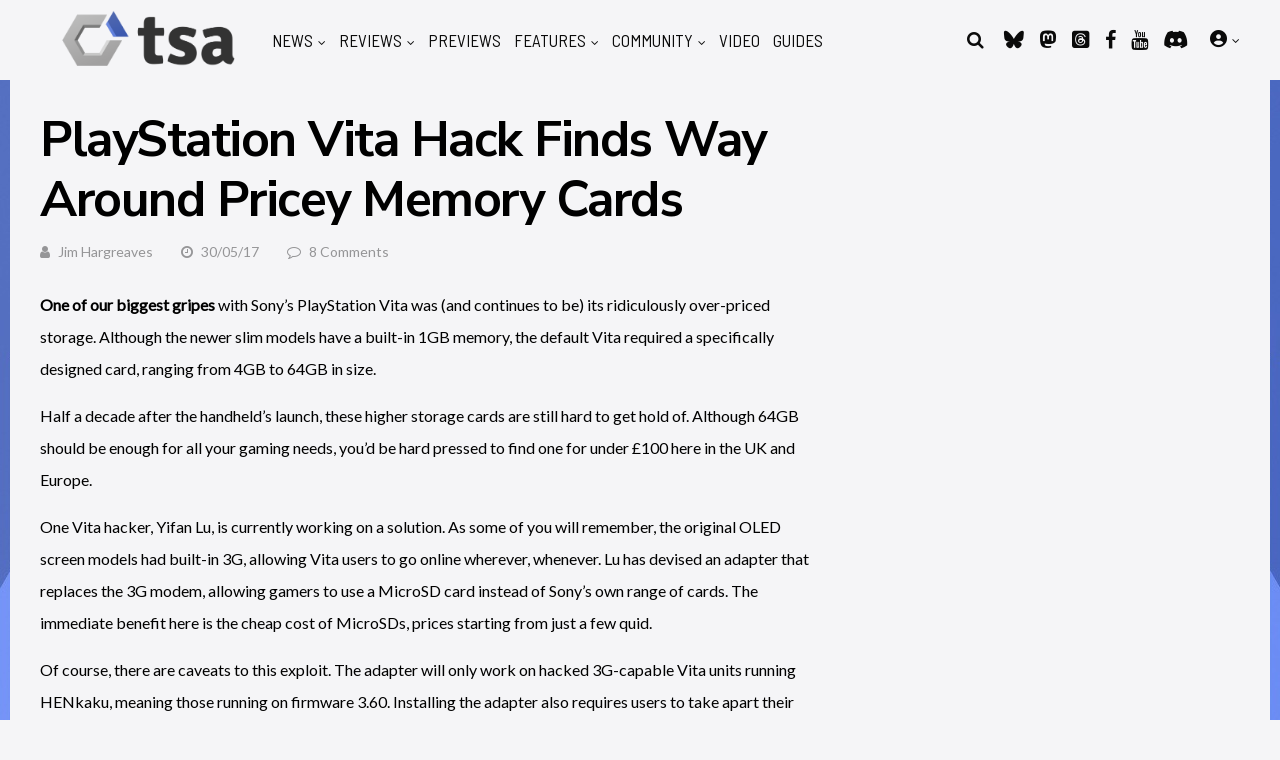

--- FILE ---
content_type: text/html; charset=UTF-8
request_url: https://www.thesixthaxis.com/2017/05/30/playstation-vita-hack-finds-way-around-pricey-memory-cards/
body_size: 50883
content:
<!DOCTYPE html>
<html lang="en-US">
<head><meta http-equiv="Content-Type" content="text/html; charset=utf-8">
<meta name="viewport" content="width=device-width, initial-scale=1">
<link rel="profile" href="http://gmpg.org/xfn/11" />

<!-- Network N CMP Preconnects -->
<link rel="preconnect" href="https://tags.bkrtx.com/">
<link rel="preconnect" href="https://securepubads.g.doubleclick.net/" crossorigin>
<link rel="preconnect" href="https://cdn.consentmanager.mgr.consensu.org/" crossorigin>

<!-- Network N CMP -->
<script>window.AdSlots = window.AdSlots || {cmd: [], disableScripts: ['gpt','bk']};</script>
<script async src="https://tags.bkrtx.com/js/bk-coretag.js"></script>
<script async src="https://securepubads.g.doubleclick.net/tag/js/gpt.js"></script>
<script async src="https://kumo.network-n.com/dist/app.js" site="the-sixth-axis"></script>
<!-- End Network N CMP -->

<link rel="stylesheet" href="https://use.fontawesome.com/releases/v6.7.2/css/all.css">
<meta name='robots' content='index, follow, max-image-preview:large, max-snippet:-1, max-video-preview:-1' />

	<!-- This site is optimized with the Yoast SEO plugin v23.0 - https://yoast.com/wordpress/plugins/seo/ -->
	<title>PlayStation Vita Hack Finds Way Around Pricey Memory Cards | TheSixthAxis</title>
	<meta name="description" content="MicroSD adapter could solve storage problems." />
	<link rel="canonical" href="https://www.thesixthaxis.com/2017/05/30/playstation-vita-hack-finds-way-around-pricey-memory-cards/" />
	<meta property="og:locale" content="en_US" />
	<meta property="og:type" content="article" />
	<meta property="og:title" content="PlayStation Vita Hack Finds Way Around Pricey Memory Cards | TheSixthAxis" />
	<meta property="og:description" content="MicroSD adapter could solve storage problems." />
	<meta property="og:url" content="https://www.thesixthaxis.com/2017/05/30/playstation-vita-hack-finds-way-around-pricey-memory-cards/" />
	<meta property="og:site_name" content="TheSixthAxis" />
	<meta property="article:publisher" content="https://www.facebook.com/TheSixthAxis" />
	<meta property="article:published_time" content="2017-05-30T07:35:36+00:00" />
	<meta property="article:modified_time" content="2017-05-30T07:37:24+00:00" />
	<meta name="author" content="Jim Hargreaves" />
	<meta name="twitter:card" content="summary_large_image" />
	<meta name="twitter:creator" content="@jim_hargreaves" />
	<meta name="twitter:site" content="@thesixthaxis" />
	<script type="application/ld+json" class="yoast-schema-graph">{"@context":"https://schema.org","@graph":[{"@type":"Article","@id":"https://www.thesixthaxis.com/2017/05/30/playstation-vita-hack-finds-way-around-pricey-memory-cards/#article","isPartOf":{"@id":"https://www.thesixthaxis.com/2017/05/30/playstation-vita-hack-finds-way-around-pricey-memory-cards/"},"author":{"name":"Jim Hargreaves","@id":"https://www.thesixthaxis.com/#/schema/person/05fc4f67fa3b173222823cfddbe74a78"},"headline":"PlayStation Vita Hack Finds Way Around Pricey Memory Cards","datePublished":"2017-05-30T07:35:36+00:00","dateModified":"2017-05-30T07:37:24+00:00","mainEntityOfPage":{"@id":"https://www.thesixthaxis.com/2017/05/30/playstation-vita-hack-finds-way-around-pricey-memory-cards/"},"wordCount":243,"publisher":{"@id":"https://www.thesixthaxis.com/#organization"},"keywords":["PS Vita"],"articleSection":["PlayStation","PlayStation News"],"inLanguage":"en-US"},{"@type":"WebPage","@id":"https://www.thesixthaxis.com/2017/05/30/playstation-vita-hack-finds-way-around-pricey-memory-cards/","url":"https://www.thesixthaxis.com/2017/05/30/playstation-vita-hack-finds-way-around-pricey-memory-cards/","name":"PlayStation Vita Hack Finds Way Around Pricey Memory Cards | TheSixthAxis","isPartOf":{"@id":"https://www.thesixthaxis.com/#website"},"datePublished":"2017-05-30T07:35:36+00:00","dateModified":"2017-05-30T07:37:24+00:00","description":"MicroSD adapter could solve storage problems.","breadcrumb":{"@id":"https://www.thesixthaxis.com/2017/05/30/playstation-vita-hack-finds-way-around-pricey-memory-cards/#breadcrumb"},"inLanguage":"en-US","potentialAction":[{"@type":"ReadAction","target":["https://www.thesixthaxis.com/2017/05/30/playstation-vita-hack-finds-way-around-pricey-memory-cards/"]}]},{"@type":"BreadcrumbList","@id":"https://www.thesixthaxis.com/2017/05/30/playstation-vita-hack-finds-way-around-pricey-memory-cards/#breadcrumb","itemListElement":[{"@type":"ListItem","position":1,"name":"Home","item":"https://www.thesixthaxis.com/"},{"@type":"ListItem","position":2,"name":"Systems","item":"https://www.thesixthaxis.com/category/systems/"},{"@type":"ListItem","position":3,"name":"PlayStation","item":"https://www.thesixthaxis.com/category/systems/ps3/"},{"@type":"ListItem","position":4,"name":"PlayStation Vita Hack Finds Way Around Pricey Memory Cards"}]},{"@type":"WebSite","@id":"https://www.thesixthaxis.com/#website","url":"https://www.thesixthaxis.com/","name":"TheSixthAxis","description":"Video Gaming News &amp; Reviews","publisher":{"@id":"https://www.thesixthaxis.com/#organization"},"potentialAction":[{"@type":"SearchAction","target":{"@type":"EntryPoint","urlTemplate":"https://www.thesixthaxis.com/?s={search_term_string}"},"query-input":"required name=search_term_string"}],"inLanguage":"en-US"},{"@type":"Organization","@id":"https://www.thesixthaxis.com/#organization","name":"TheSixthAxis","url":"https://www.thesixthaxis.com/","logo":{"@type":"ImageObject","inLanguage":"en-US","@id":"https://www.thesixthaxis.com/#/schema/logo/image/","url":"https://www.thesixthaxis.com/wp-content/uploads/2019/02/tsa2019.png","contentUrl":"https://www.thesixthaxis.com/wp-content/uploads/2019/02/tsa2019.png","width":550,"height":173,"caption":"TheSixthAxis"},"image":{"@id":"https://www.thesixthaxis.com/#/schema/logo/image/"},"sameAs":["https://www.facebook.com/TheSixthAxis","https://x.com/thesixthaxis","http://www.youtube.com/thesixthaxis"]},{"@type":"Person","@id":"https://www.thesixthaxis.com/#/schema/person/05fc4f67fa3b173222823cfddbe74a78","name":"Jim Hargreaves","image":{"@type":"ImageObject","inLanguage":"en-US","@id":"https://www.thesixthaxis.com/#/schema/person/image/","url":"https://secure.gravatar.com/avatar/a0eadfb5a77e770527c708369610535c?s=96&d=mm&r=r","contentUrl":"https://secure.gravatar.com/avatar/a0eadfb5a77e770527c708369610535c?s=96&d=mm&r=r","caption":"Jim Hargreaves"},"description":"Co-Owner and Senior Editor bursting with lukewarm takes and useless gaming trivia, Co-Writer @ playing-with-history.com","sameAs":["http://www.playing-with-history.com","https://x.com/jim_hargreaves","https://www.youtube.com/user/thesixthaxis"],"url":"https://www.thesixthaxis.com/author/teabags/"}]}</script>
	<!-- / Yoast SEO plugin. -->


<link rel='dns-prefetch' href='//fonts.googleapis.com' />
		<!-- This site uses the Google Analytics by MonsterInsights plugin v9.6.1 - Using Analytics tracking - https://www.monsterinsights.com/ -->
							<script src="//www.googletagmanager.com/gtag/js?id=G-T1BVHPWWPJ"  data-cfasync="false" data-wpfc-render="false" type="text/javascript" async></script>
			<script data-cfasync="false" data-wpfc-render="false" type="text/javascript">
				var mi_version = '9.6.1';
				var mi_track_user = true;
				var mi_no_track_reason = '';
								var MonsterInsightsDefaultLocations = {"page_location":"https:\/\/www.thesixthaxis.com\/2017\/05\/30\/playstation-vita-hack-finds-way-around-pricey-memory-cards\/"};
								if ( typeof MonsterInsightsPrivacyGuardFilter === 'function' ) {
					var MonsterInsightsLocations = (typeof MonsterInsightsExcludeQuery === 'object') ? MonsterInsightsPrivacyGuardFilter( MonsterInsightsExcludeQuery ) : MonsterInsightsPrivacyGuardFilter( MonsterInsightsDefaultLocations );
				} else {
					var MonsterInsightsLocations = (typeof MonsterInsightsExcludeQuery === 'object') ? MonsterInsightsExcludeQuery : MonsterInsightsDefaultLocations;
				}

								var disableStrs = [
										'ga-disable-G-T1BVHPWWPJ',
									];

				/* Function to detect opted out users */
				function __gtagTrackerIsOptedOut() {
					for (var index = 0; index < disableStrs.length; index++) {
						if (document.cookie.indexOf(disableStrs[index] + '=true') > -1) {
							return true;
						}
					}

					return false;
				}

				/* Disable tracking if the opt-out cookie exists. */
				if (__gtagTrackerIsOptedOut()) {
					for (var index = 0; index < disableStrs.length; index++) {
						window[disableStrs[index]] = true;
					}
				}

				/* Opt-out function */
				function __gtagTrackerOptout() {
					for (var index = 0; index < disableStrs.length; index++) {
						document.cookie = disableStrs[index] + '=true; expires=Thu, 31 Dec 2099 23:59:59 UTC; path=/';
						window[disableStrs[index]] = true;
					}
				}

				if ('undefined' === typeof gaOptout) {
					function gaOptout() {
						__gtagTrackerOptout();
					}
				}
								window.dataLayer = window.dataLayer || [];

				window.MonsterInsightsDualTracker = {
					helpers: {},
					trackers: {},
				};
				if (mi_track_user) {
					function __gtagDataLayer() {
						dataLayer.push(arguments);
					}

					function __gtagTracker(type, name, parameters) {
						if (!parameters) {
							parameters = {};
						}

						if (parameters.send_to) {
							__gtagDataLayer.apply(null, arguments);
							return;
						}

						if (type === 'event') {
														parameters.send_to = monsterinsights_frontend.v4_id;
							var hookName = name;
							if (typeof parameters['event_category'] !== 'undefined') {
								hookName = parameters['event_category'] + ':' + name;
							}

							if (typeof MonsterInsightsDualTracker.trackers[hookName] !== 'undefined') {
								MonsterInsightsDualTracker.trackers[hookName](parameters);
							} else {
								__gtagDataLayer('event', name, parameters);
							}
							
						} else {
							__gtagDataLayer.apply(null, arguments);
						}
					}

					__gtagTracker('js', new Date());
					__gtagTracker('set', {
						'developer_id.dZGIzZG': true,
											});
					if ( MonsterInsightsLocations.page_location ) {
						__gtagTracker('set', MonsterInsightsLocations);
					}
										__gtagTracker('config', 'G-T1BVHPWWPJ', {"forceSSL":"true"} );
															window.gtag = __gtagTracker;										(function () {
						/* https://developers.google.com/analytics/devguides/collection/analyticsjs/ */
						/* ga and __gaTracker compatibility shim. */
						var noopfn = function () {
							return null;
						};
						var newtracker = function () {
							return new Tracker();
						};
						var Tracker = function () {
							return null;
						};
						var p = Tracker.prototype;
						p.get = noopfn;
						p.set = noopfn;
						p.send = function () {
							var args = Array.prototype.slice.call(arguments);
							args.unshift('send');
							__gaTracker.apply(null, args);
						};
						var __gaTracker = function () {
							var len = arguments.length;
							if (len === 0) {
								return;
							}
							var f = arguments[len - 1];
							if (typeof f !== 'object' || f === null || typeof f.hitCallback !== 'function') {
								if ('send' === arguments[0]) {
									var hitConverted, hitObject = false, action;
									if ('event' === arguments[1]) {
										if ('undefined' !== typeof arguments[3]) {
											hitObject = {
												'eventAction': arguments[3],
												'eventCategory': arguments[2],
												'eventLabel': arguments[4],
												'value': arguments[5] ? arguments[5] : 1,
											}
										}
									}
									if ('pageview' === arguments[1]) {
										if ('undefined' !== typeof arguments[2]) {
											hitObject = {
												'eventAction': 'page_view',
												'page_path': arguments[2],
											}
										}
									}
									if (typeof arguments[2] === 'object') {
										hitObject = arguments[2];
									}
									if (typeof arguments[5] === 'object') {
										Object.assign(hitObject, arguments[5]);
									}
									if ('undefined' !== typeof arguments[1].hitType) {
										hitObject = arguments[1];
										if ('pageview' === hitObject.hitType) {
											hitObject.eventAction = 'page_view';
										}
									}
									if (hitObject) {
										action = 'timing' === arguments[1].hitType ? 'timing_complete' : hitObject.eventAction;
										hitConverted = mapArgs(hitObject);
										__gtagTracker('event', action, hitConverted);
									}
								}
								return;
							}

							function mapArgs(args) {
								var arg, hit = {};
								var gaMap = {
									'eventCategory': 'event_category',
									'eventAction': 'event_action',
									'eventLabel': 'event_label',
									'eventValue': 'event_value',
									'nonInteraction': 'non_interaction',
									'timingCategory': 'event_category',
									'timingVar': 'name',
									'timingValue': 'value',
									'timingLabel': 'event_label',
									'page': 'page_path',
									'location': 'page_location',
									'title': 'page_title',
									'referrer' : 'page_referrer',
								};
								for (arg in args) {
																		if (!(!args.hasOwnProperty(arg) || !gaMap.hasOwnProperty(arg))) {
										hit[gaMap[arg]] = args[arg];
									} else {
										hit[arg] = args[arg];
									}
								}
								return hit;
							}

							try {
								f.hitCallback();
							} catch (ex) {
							}
						};
						__gaTracker.create = newtracker;
						__gaTracker.getByName = newtracker;
						__gaTracker.getAll = function () {
							return [];
						};
						__gaTracker.remove = noopfn;
						__gaTracker.loaded = true;
						window['__gaTracker'] = __gaTracker;
					})();
									} else {
										console.log("");
					(function () {
						function __gtagTracker() {
							return null;
						}

						window['__gtagTracker'] = __gtagTracker;
						window['gtag'] = __gtagTracker;
					})();
									}
			</script>
				<!-- / Google Analytics by MonsterInsights -->
		<script type="text/javascript">
/* <![CDATA[ */
window._wpemojiSettings = {"baseUrl":"https:\/\/s.w.org\/images\/core\/emoji\/14.0.0\/72x72\/","ext":".png","svgUrl":"https:\/\/s.w.org\/images\/core\/emoji\/14.0.0\/svg\/","svgExt":".svg","source":{"concatemoji":"https:\/\/www.thesixthaxis.com\/wp-includes\/js\/wp-emoji-release.min.js?ver=6.4.7"}};
/*! This file is auto-generated */
!function(i,n){var o,s,e;function c(e){try{var t={supportTests:e,timestamp:(new Date).valueOf()};sessionStorage.setItem(o,JSON.stringify(t))}catch(e){}}function p(e,t,n){e.clearRect(0,0,e.canvas.width,e.canvas.height),e.fillText(t,0,0);var t=new Uint32Array(e.getImageData(0,0,e.canvas.width,e.canvas.height).data),r=(e.clearRect(0,0,e.canvas.width,e.canvas.height),e.fillText(n,0,0),new Uint32Array(e.getImageData(0,0,e.canvas.width,e.canvas.height).data));return t.every(function(e,t){return e===r[t]})}function u(e,t,n){switch(t){case"flag":return n(e,"\ud83c\udff3\ufe0f\u200d\u26a7\ufe0f","\ud83c\udff3\ufe0f\u200b\u26a7\ufe0f")?!1:!n(e,"\ud83c\uddfa\ud83c\uddf3","\ud83c\uddfa\u200b\ud83c\uddf3")&&!n(e,"\ud83c\udff4\udb40\udc67\udb40\udc62\udb40\udc65\udb40\udc6e\udb40\udc67\udb40\udc7f","\ud83c\udff4\u200b\udb40\udc67\u200b\udb40\udc62\u200b\udb40\udc65\u200b\udb40\udc6e\u200b\udb40\udc67\u200b\udb40\udc7f");case"emoji":return!n(e,"\ud83e\udef1\ud83c\udffb\u200d\ud83e\udef2\ud83c\udfff","\ud83e\udef1\ud83c\udffb\u200b\ud83e\udef2\ud83c\udfff")}return!1}function f(e,t,n){var r="undefined"!=typeof WorkerGlobalScope&&self instanceof WorkerGlobalScope?new OffscreenCanvas(300,150):i.createElement("canvas"),a=r.getContext("2d",{willReadFrequently:!0}),o=(a.textBaseline="top",a.font="600 32px Arial",{});return e.forEach(function(e){o[e]=t(a,e,n)}),o}function t(e){var t=i.createElement("script");t.src=e,t.defer=!0,i.head.appendChild(t)}"undefined"!=typeof Promise&&(o="wpEmojiSettingsSupports",s=["flag","emoji"],n.supports={everything:!0,everythingExceptFlag:!0},e=new Promise(function(e){i.addEventListener("DOMContentLoaded",e,{once:!0})}),new Promise(function(t){var n=function(){try{var e=JSON.parse(sessionStorage.getItem(o));if("object"==typeof e&&"number"==typeof e.timestamp&&(new Date).valueOf()<e.timestamp+604800&&"object"==typeof e.supportTests)return e.supportTests}catch(e){}return null}();if(!n){if("undefined"!=typeof Worker&&"undefined"!=typeof OffscreenCanvas&&"undefined"!=typeof URL&&URL.createObjectURL&&"undefined"!=typeof Blob)try{var e="postMessage("+f.toString()+"("+[JSON.stringify(s),u.toString(),p.toString()].join(",")+"));",r=new Blob([e],{type:"text/javascript"}),a=new Worker(URL.createObjectURL(r),{name:"wpTestEmojiSupports"});return void(a.onmessage=function(e){c(n=e.data),a.terminate(),t(n)})}catch(e){}c(n=f(s,u,p))}t(n)}).then(function(e){for(var t in e)n.supports[t]=e[t],n.supports.everything=n.supports.everything&&n.supports[t],"flag"!==t&&(n.supports.everythingExceptFlag=n.supports.everythingExceptFlag&&n.supports[t]);n.supports.everythingExceptFlag=n.supports.everythingExceptFlag&&!n.supports.flag,n.DOMReady=!1,n.readyCallback=function(){n.DOMReady=!0}}).then(function(){return e}).then(function(){var e;n.supports.everything||(n.readyCallback(),(e=n.source||{}).concatemoji?t(e.concatemoji):e.wpemoji&&e.twemoji&&(t(e.twemoji),t(e.wpemoji)))}))}((window,document),window._wpemojiSettings);
/* ]]> */
</script>

<style id='wp-emoji-styles-inline-css' type='text/css'>

	img.wp-smiley, img.emoji {
		display: inline !important;
		border: none !important;
		box-shadow: none !important;
		height: 1em !important;
		width: 1em !important;
		margin: 0 0.07em !important;
		vertical-align: -0.1em !important;
		background: none !important;
		padding: 0 !important;
	}
</style>
<link rel='stylesheet' id='wp-block-library-css' href='https://www.thesixthaxis.com/wp-includes/css/dist/block-library/style.min.css?ver=6.4.7' type='text/css' media='all' />
<style id='powerpress-player-block-style-inline-css' type='text/css'>


</style>
<style id='classic-theme-styles-inline-css' type='text/css'>
/*! This file is auto-generated */
.wp-block-button__link{color:#fff;background-color:#32373c;border-radius:9999px;box-shadow:none;text-decoration:none;padding:calc(.667em + 2px) calc(1.333em + 2px);font-size:1.125em}.wp-block-file__button{background:#32373c;color:#fff;text-decoration:none}
</style>
<style id='global-styles-inline-css' type='text/css'>
body{--wp--preset--color--black: #000000;--wp--preset--color--cyan-bluish-gray: #abb8c3;--wp--preset--color--white: #ffffff;--wp--preset--color--pale-pink: #f78da7;--wp--preset--color--vivid-red: #cf2e2e;--wp--preset--color--luminous-vivid-orange: #ff6900;--wp--preset--color--luminous-vivid-amber: #fcb900;--wp--preset--color--light-green-cyan: #7bdcb5;--wp--preset--color--vivid-green-cyan: #00d084;--wp--preset--color--pale-cyan-blue: #8ed1fc;--wp--preset--color--vivid-cyan-blue: #0693e3;--wp--preset--color--vivid-purple: #9b51e0;--wp--preset--gradient--vivid-cyan-blue-to-vivid-purple: linear-gradient(135deg,rgba(6,147,227,1) 0%,rgb(155,81,224) 100%);--wp--preset--gradient--light-green-cyan-to-vivid-green-cyan: linear-gradient(135deg,rgb(122,220,180) 0%,rgb(0,208,130) 100%);--wp--preset--gradient--luminous-vivid-amber-to-luminous-vivid-orange: linear-gradient(135deg,rgba(252,185,0,1) 0%,rgba(255,105,0,1) 100%);--wp--preset--gradient--luminous-vivid-orange-to-vivid-red: linear-gradient(135deg,rgba(255,105,0,1) 0%,rgb(207,46,46) 100%);--wp--preset--gradient--very-light-gray-to-cyan-bluish-gray: linear-gradient(135deg,rgb(238,238,238) 0%,rgb(169,184,195) 100%);--wp--preset--gradient--cool-to-warm-spectrum: linear-gradient(135deg,rgb(74,234,220) 0%,rgb(151,120,209) 20%,rgb(207,42,186) 40%,rgb(238,44,130) 60%,rgb(251,105,98) 80%,rgb(254,248,76) 100%);--wp--preset--gradient--blush-light-purple: linear-gradient(135deg,rgb(255,206,236) 0%,rgb(152,150,240) 100%);--wp--preset--gradient--blush-bordeaux: linear-gradient(135deg,rgb(254,205,165) 0%,rgb(254,45,45) 50%,rgb(107,0,62) 100%);--wp--preset--gradient--luminous-dusk: linear-gradient(135deg,rgb(255,203,112) 0%,rgb(199,81,192) 50%,rgb(65,88,208) 100%);--wp--preset--gradient--pale-ocean: linear-gradient(135deg,rgb(255,245,203) 0%,rgb(182,227,212) 50%,rgb(51,167,181) 100%);--wp--preset--gradient--electric-grass: linear-gradient(135deg,rgb(202,248,128) 0%,rgb(113,206,126) 100%);--wp--preset--gradient--midnight: linear-gradient(135deg,rgb(2,3,129) 0%,rgb(40,116,252) 100%);--wp--preset--font-size--small: 13px;--wp--preset--font-size--medium: 20px;--wp--preset--font-size--large: 36px;--wp--preset--font-size--x-large: 42px;--wp--preset--spacing--20: 0.44rem;--wp--preset--spacing--30: 0.67rem;--wp--preset--spacing--40: 1rem;--wp--preset--spacing--50: 1.5rem;--wp--preset--spacing--60: 2.25rem;--wp--preset--spacing--70: 3.38rem;--wp--preset--spacing--80: 5.06rem;--wp--preset--shadow--natural: 6px 6px 9px rgba(0, 0, 0, 0.2);--wp--preset--shadow--deep: 12px 12px 50px rgba(0, 0, 0, 0.4);--wp--preset--shadow--sharp: 6px 6px 0px rgba(0, 0, 0, 0.2);--wp--preset--shadow--outlined: 6px 6px 0px -3px rgba(255, 255, 255, 1), 6px 6px rgba(0, 0, 0, 1);--wp--preset--shadow--crisp: 6px 6px 0px rgba(0, 0, 0, 1);}:where(.is-layout-flex){gap: 0.5em;}:where(.is-layout-grid){gap: 0.5em;}body .is-layout-flow > .alignleft{float: left;margin-inline-start: 0;margin-inline-end: 2em;}body .is-layout-flow > .alignright{float: right;margin-inline-start: 2em;margin-inline-end: 0;}body .is-layout-flow > .aligncenter{margin-left: auto !important;margin-right: auto !important;}body .is-layout-constrained > .alignleft{float: left;margin-inline-start: 0;margin-inline-end: 2em;}body .is-layout-constrained > .alignright{float: right;margin-inline-start: 2em;margin-inline-end: 0;}body .is-layout-constrained > .aligncenter{margin-left: auto !important;margin-right: auto !important;}body .is-layout-constrained > :where(:not(.alignleft):not(.alignright):not(.alignfull)){max-width: var(--wp--style--global--content-size);margin-left: auto !important;margin-right: auto !important;}body .is-layout-constrained > .alignwide{max-width: var(--wp--style--global--wide-size);}body .is-layout-flex{display: flex;}body .is-layout-flex{flex-wrap: wrap;align-items: center;}body .is-layout-flex > *{margin: 0;}body .is-layout-grid{display: grid;}body .is-layout-grid > *{margin: 0;}:where(.wp-block-columns.is-layout-flex){gap: 2em;}:where(.wp-block-columns.is-layout-grid){gap: 2em;}:where(.wp-block-post-template.is-layout-flex){gap: 1.25em;}:where(.wp-block-post-template.is-layout-grid){gap: 1.25em;}.has-black-color{color: var(--wp--preset--color--black) !important;}.has-cyan-bluish-gray-color{color: var(--wp--preset--color--cyan-bluish-gray) !important;}.has-white-color{color: var(--wp--preset--color--white) !important;}.has-pale-pink-color{color: var(--wp--preset--color--pale-pink) !important;}.has-vivid-red-color{color: var(--wp--preset--color--vivid-red) !important;}.has-luminous-vivid-orange-color{color: var(--wp--preset--color--luminous-vivid-orange) !important;}.has-luminous-vivid-amber-color{color: var(--wp--preset--color--luminous-vivid-amber) !important;}.has-light-green-cyan-color{color: var(--wp--preset--color--light-green-cyan) !important;}.has-vivid-green-cyan-color{color: var(--wp--preset--color--vivid-green-cyan) !important;}.has-pale-cyan-blue-color{color: var(--wp--preset--color--pale-cyan-blue) !important;}.has-vivid-cyan-blue-color{color: var(--wp--preset--color--vivid-cyan-blue) !important;}.has-vivid-purple-color{color: var(--wp--preset--color--vivid-purple) !important;}.has-black-background-color{background-color: var(--wp--preset--color--black) !important;}.has-cyan-bluish-gray-background-color{background-color: var(--wp--preset--color--cyan-bluish-gray) !important;}.has-white-background-color{background-color: var(--wp--preset--color--white) !important;}.has-pale-pink-background-color{background-color: var(--wp--preset--color--pale-pink) !important;}.has-vivid-red-background-color{background-color: var(--wp--preset--color--vivid-red) !important;}.has-luminous-vivid-orange-background-color{background-color: var(--wp--preset--color--luminous-vivid-orange) !important;}.has-luminous-vivid-amber-background-color{background-color: var(--wp--preset--color--luminous-vivid-amber) !important;}.has-light-green-cyan-background-color{background-color: var(--wp--preset--color--light-green-cyan) !important;}.has-vivid-green-cyan-background-color{background-color: var(--wp--preset--color--vivid-green-cyan) !important;}.has-pale-cyan-blue-background-color{background-color: var(--wp--preset--color--pale-cyan-blue) !important;}.has-vivid-cyan-blue-background-color{background-color: var(--wp--preset--color--vivid-cyan-blue) !important;}.has-vivid-purple-background-color{background-color: var(--wp--preset--color--vivid-purple) !important;}.has-black-border-color{border-color: var(--wp--preset--color--black) !important;}.has-cyan-bluish-gray-border-color{border-color: var(--wp--preset--color--cyan-bluish-gray) !important;}.has-white-border-color{border-color: var(--wp--preset--color--white) !important;}.has-pale-pink-border-color{border-color: var(--wp--preset--color--pale-pink) !important;}.has-vivid-red-border-color{border-color: var(--wp--preset--color--vivid-red) !important;}.has-luminous-vivid-orange-border-color{border-color: var(--wp--preset--color--luminous-vivid-orange) !important;}.has-luminous-vivid-amber-border-color{border-color: var(--wp--preset--color--luminous-vivid-amber) !important;}.has-light-green-cyan-border-color{border-color: var(--wp--preset--color--light-green-cyan) !important;}.has-vivid-green-cyan-border-color{border-color: var(--wp--preset--color--vivid-green-cyan) !important;}.has-pale-cyan-blue-border-color{border-color: var(--wp--preset--color--pale-cyan-blue) !important;}.has-vivid-cyan-blue-border-color{border-color: var(--wp--preset--color--vivid-cyan-blue) !important;}.has-vivid-purple-border-color{border-color: var(--wp--preset--color--vivid-purple) !important;}.has-vivid-cyan-blue-to-vivid-purple-gradient-background{background: var(--wp--preset--gradient--vivid-cyan-blue-to-vivid-purple) !important;}.has-light-green-cyan-to-vivid-green-cyan-gradient-background{background: var(--wp--preset--gradient--light-green-cyan-to-vivid-green-cyan) !important;}.has-luminous-vivid-amber-to-luminous-vivid-orange-gradient-background{background: var(--wp--preset--gradient--luminous-vivid-amber-to-luminous-vivid-orange) !important;}.has-luminous-vivid-orange-to-vivid-red-gradient-background{background: var(--wp--preset--gradient--luminous-vivid-orange-to-vivid-red) !important;}.has-very-light-gray-to-cyan-bluish-gray-gradient-background{background: var(--wp--preset--gradient--very-light-gray-to-cyan-bluish-gray) !important;}.has-cool-to-warm-spectrum-gradient-background{background: var(--wp--preset--gradient--cool-to-warm-spectrum) !important;}.has-blush-light-purple-gradient-background{background: var(--wp--preset--gradient--blush-light-purple) !important;}.has-blush-bordeaux-gradient-background{background: var(--wp--preset--gradient--blush-bordeaux) !important;}.has-luminous-dusk-gradient-background{background: var(--wp--preset--gradient--luminous-dusk) !important;}.has-pale-ocean-gradient-background{background: var(--wp--preset--gradient--pale-ocean) !important;}.has-electric-grass-gradient-background{background: var(--wp--preset--gradient--electric-grass) !important;}.has-midnight-gradient-background{background: var(--wp--preset--gradient--midnight) !important;}.has-small-font-size{font-size: var(--wp--preset--font-size--small) !important;}.has-medium-font-size{font-size: var(--wp--preset--font-size--medium) !important;}.has-large-font-size{font-size: var(--wp--preset--font-size--large) !important;}.has-x-large-font-size{font-size: var(--wp--preset--font-size--x-large) !important;}
.wp-block-navigation a:where(:not(.wp-element-button)){color: inherit;}
:where(.wp-block-post-template.is-layout-flex){gap: 1.25em;}:where(.wp-block-post-template.is-layout-grid){gap: 1.25em;}
:where(.wp-block-columns.is-layout-flex){gap: 2em;}:where(.wp-block-columns.is-layout-grid){gap: 2em;}
.wp-block-pullquote{font-size: 1.5em;line-height: 1.6;}
</style>
<link rel='stylesheet' id='bbp-default-css' href='https://www.thesixthaxis.com/wp-content/plugins/bbpress/templates/default/css/bbpress.min.css?ver=2.6.14' type='text/css' media='all' />
<link rel='stylesheet' id='collapscore-css-css' href='https://www.thesixthaxis.com/wp-content/plugins/jquery-collapse-o-matic/css/core_style.css?ver=1.0' type='text/css' media='all' />
<link rel='stylesheet' id='collapseomatic-css-css' href='https://www.thesixthaxis.com/wp-content/plugins/jquery-collapse-o-matic/css/light_style.css?ver=1.6' type='text/css' media='all' />
<link rel='stylesheet' id='theme-my-login-css' href='https://www.thesixthaxis.com/wp-content/plugins/theme-my-login/assets/styles/theme-my-login.min.css?ver=7.1.12' type='text/css' media='all' />
<link rel='stylesheet' id='gp-parent-style-css' href='https://www.thesixthaxis.com/wp-content/themes/huber/style.css?ver=6.4.7' type='text/css' media='all' />
<link rel='stylesheet' id='ghostpool-style-css' href='https://www.thesixthaxis.com/wp-content/themes/huber-child/style.css?ver=6.4.7' type='text/css' media='all' />
<style id='ghostpool-style-inline-css' type='text/css'>
#gp-desktop-nav .menu li.gp-megamenu > .sub-menu,#gp-desktop-nav .menu li.gp-tab-content-menu .sub-menu,#gp-desktop-nav .menu li.gp-content-menu .sub-menu {left: -247px;} #gp-main-header{height:80px;}.gp-active,.gp-theme #bbpress-forums .status-closed a{color: #000;}#gp-footer{background: -webkit-linear-gradient(left, #000000 0%, #000000 50%, #192a3a 51%, #192a3a 100%);background: linear-gradient(to right, #000000 0%, #000000 50%, #192a3a 51%, #192a3a 100%);}body:not(.gp-has-hub-header) #gp-page-header-video{padding-bottom: 130px;}#gp-cart-nav .widget_shopping_cart .cart_list li a.remove{color:#fff!important;}#gp-cart-nav .widget_shopping_cart .cart_list li a.remove:hover{color:#fed766!important;}@media only screen and (min-width: 1083px){
			.gp-header-overlay #gp-homepage-slider{margin-top: -80px;}
		}@media only screen and (max-width: 1023px){
			#gp-main-header{height:50px;}
		}@media only screen and (max-width: 767px){
		
				.gp-theme .gp-entry-title.gp-single-title{font-size:32px; line-height:40px; letter-spacing:-1.5px;} .gp-theme .gp-entry-header .gp-subtitle{font-size:20px; line-height:30px; letter-spacing:0px;}}
</style>
<link rel='stylesheet' id='fontawesome-css' href='https://www.thesixthaxis.com/wp-content/themes/huber/lib/fonts/font-awesome/css/font-awesome.min.css?ver=6.4.7' type='text/css' media='all' />
<link rel='stylesheet' id='featherlight-css' href='https://www.thesixthaxis.com/wp-content/themes/huber/lib/scripts/featherlight/featherlight.min.css?ver=6.4.7' type='text/css' media='all' />
<link rel='stylesheet' id='featherlight-gallery-css' href='https://www.thesixthaxis.com/wp-content/themes/huber/lib/scripts/featherlight/featherlight.gallery.min.css?ver=6.4.7' type='text/css' media='all' />
<link rel='stylesheet' id='mediaelement-css' href='https://www.thesixthaxis.com/wp-includes/js/mediaelement/mediaelementplayer-legacy.min.css?ver=4.2.17' type='text/css' media='all' />
<link rel='stylesheet' id='wp-mediaelement-css' href='https://www.thesixthaxis.com/wp-includes/js/mediaelement/wp-mediaelement.min.css?ver=6.4.7' type='text/css' media='all' />
<link rel='stylesheet' id='gp-bbp-css' href='https://www.thesixthaxis.com/wp-content/themes/huber/lib/css/bbpress.css?ver=6.4.7' type='text/css' media='all' />
<link rel='stylesheet' id='slb_core-css' href='https://www.thesixthaxis.com/wp-content/plugins/simple-lightbox/client/css/app.css?ver=2.9.4' type='text/css' media='all' />
<!--[if lt IE 9]>
<link rel='stylesheet' id='vc_lte_ie9-css' href='https://www.thesixthaxis.com/wp-content/plugins/js_composer/assets/css/vc_lte_ie9.min.css?ver=6.0.5' type='text/css' media='screen' />
<![endif]-->
<link rel='stylesheet' id='redux-google-fonts-ghostpool_huber-css' href='https://fonts.googleapis.com/css?family=Lato%3A400%7CNunito+Sans%3A700%2C400%2C600%7CUnica+One%3A400%7CBarlow+Semi+Condensed%3A400%7COpen+Sans%3A400&#038;subset=latin&#038;ver=6.4.7' type='text/css' media='all' />
<script type="text/javascript" src="https://www.thesixthaxis.com/wp-content/plugins/google-analytics-for-wordpress/assets/js/frontend-gtag.min.js?ver=9.6.1" id="monsterinsights-frontend-script-js" async="async" data-wp-strategy="async"></script>
<script data-cfasync="false" data-wpfc-render="false" type="text/javascript" id='monsterinsights-frontend-script-js-extra'>/* <![CDATA[ */
var monsterinsights_frontend = {"js_events_tracking":"true","download_extensions":"doc,pdf,ppt,zip,xls,docx,pptx,xlsx","inbound_paths":"[]","home_url":"https:\/\/www.thesixthaxis.com","hash_tracking":"false","v4_id":"G-T1BVHPWWPJ"};/* ]]> */
</script>
<script type="text/javascript" src="https://www.thesixthaxis.com/wp-includes/js/jquery/jquery.min.js?ver=3.7.1" id="jquery-core-js"></script>
<script type="text/javascript" src="https://www.thesixthaxis.com/wp-includes/js/jquery/jquery-migrate.min.js?ver=3.4.1" id="jquery-migrate-js"></script>
<script type="text/javascript" id="ghostpool-voting-js-extra">
/* <![CDATA[ */
var ghostpool_voting = {"ajaxurl":"https:\/\/www.thesixthaxis.com\/wp-admin\/admin-ajax.php","nonce":"7845460db4"};
/* ]]> */
</script>
<script type="text/javascript" src="https://www.thesixthaxis.com/wp-content/themes/huber/lib/scripts/voting.js?ver=6.4.7" id="ghostpool-voting-js"></script>
<link rel="https://api.w.org/" href="https://www.thesixthaxis.com/wp-json/" /><link rel="alternate" type="application/json" href="https://www.thesixthaxis.com/wp-json/wp/v2/posts/288860" /><link rel="EditURI" type="application/rsd+xml" title="RSD" href="https://www.thesixthaxis.com/xmlrpc.php?rsd" />
<meta name="generator" content="WordPress 6.4.7" />
<link rel='shortlink' href='https://www.thesixthaxis.com/?p=288860' />
<link rel="alternate" type="application/json+oembed" href="https://www.thesixthaxis.com/wp-json/oembed/1.0/embed?url=https%3A%2F%2Fwww.thesixthaxis.com%2F2017%2F05%2F30%2Fplaystation-vita-hack-finds-way-around-pricey-memory-cards%2F" />
<link rel="alternate" type="text/xml+oembed" href="https://www.thesixthaxis.com/wp-json/oembed/1.0/embed?url=https%3A%2F%2Fwww.thesixthaxis.com%2F2017%2F05%2F30%2Fplaystation-vita-hack-finds-way-around-pricey-memory-cards%2F&#038;format=xml" />
<meta name="generator" content="Powered by WPBakery Page Builder - drag and drop page builder for WordPress."/>
<style type="text/css" id="custom-background-css">
body.custom-background { background-image: url("https://www.thesixthaxis.com/wp-content/uploads/2020/01/TSA-BackgroundStripes.jpg"); background-position: center top; background-size: auto; background-repeat: no-repeat; background-attachment: scroll; }
</style>
	<style type="text/css" title="dynamic-css" class="options-output">#gp-footer-image img{margin-top:0;margin-right:0;margin-bottom:-1px;margin-left:0;}.gp-rating-color-1{background-color:#fe4a49;}.gp-rating-color-2{background-color:#fe7449;}.gp-rating-color-3{background-color:#fab43b;}.gp-rating-color-4{background-color:#20dddb;}.gp-rating-color-5{background-color:#20dd7d;}body{background-color:#f5f5f7;}#gp-content-wrapper,#gp-content,#gp-hub-tabs .gp-container{background-color:#f5f5f7;}.gp-fullwidth-page-header:not(.gp-has-hub-header) #gp-content-wrapper{margin-top:-100px;}body{font-family:Lato,Arial, Helvetica, sans-serif;text-transform:none;line-height:32px;letter-spacing:0px;font-weight:400;font-style:normal;color:#000;font-size:16px;}a{color:#4a64af;}a:hover{color:#000;}h1{font-family:"Nunito Sans",Arial, Helvetica, sans-serif;text-transform:none;line-height:52px;letter-spacing:-1px;font-weight:700;font-style:normal;color:#000;font-size:48px;}h2{font-family:"Nunito Sans",Arial, Helvetica, sans-serif;text-transform:none;line-height:40px;letter-spacing:-1px;font-weight:700;font-style:normal;color:#000;font-size:36px;}h3{font-family:"Nunito Sans",Arial, Helvetica, sans-serif;text-transform:none;line-height:28px;letter-spacing:-1px;font-weight:700;font-style:normal;color:#000;font-size:24px;}h4{font-family:"Nunito Sans",Arial, Helvetica, sans-serif;text-transform:none;line-height:24px;letter-spacing:-0.5px;font-weight:700;font-style:normal;color:#000;font-size:20px;}h5{font-family:"Nunito Sans",Arial, Helvetica, sans-serif;text-transform:none;line-height:20px;letter-spacing:0px;font-weight:400;font-style:normal;color:#000;font-size:16px;}h6{font-family:"Unica One",Arial, Helvetica, sans-serif;text-transform:none;line-height:16px;letter-spacing:0px;font-weight:400;font-style:normal;color:#000;font-size:16px;}#gp-copyright-text,.gp-rating-text,.gp-rating-avg-text,.gp-average-rating-score,.gp-site-rating-criteria-text,.gp-site-rating-selection,#gp-hub-fields,#gp-hub-cats,#gp-author-written-by,#gp-author-name,.gp-affiliates-box-post-title,.gp-affiliates-name,.gp-affiliates-price,#gp-hub-tabs-mobile-nav-button,.gp-average-rating-text,.gp-total-votes,.gp-your-rating-title,.gp-your-rating-text,.gp-rating-box-date,.gp-hub-field,#gp-good-title,#gp-bad-title,.gp-last-updated-title,.gp-rating-score,#gp-summary-title,.gp-sign-in-to-rate{font-family:Lato,Arial, Helvetica, sans-serif;text-transform:none;}.gp-featured-caption, .gp-first-post-caption{background-color:rgba(0,0,0,0.5);}.gp-featured-caption-title, .gp-featured-caption-text, #gp-hub-fields, .gp-first-post-caption-title a, .gp-first-post-caption-title a:hover, .gp-first-post-caption-inner .gp-loop-meta, .gp-first-post-caption-inner .gp-loop-meta a{color:#ffffff;}.gp-featured-caption a{color:#ffd85c;}.gp-featured-caption a:hover{color:#fff;}.gp-hub-sub-header, .gp-blog-list .gp-section-loop-inner section, .gp-blog-vertical section, #gp-top-of-post, #gp-hub-tabs li, #buddypress ul.item-list, #buddypress ul.item-list li, .gp-theme #buddypress div.item-list-tabs ul li, .gp-login-or-left-line, .gp-login-or-right-line, .gp-sidebar,.gp-theme .widget.buddypress #friends-list li,.gp-theme .widget.buddypress #groups-list li,.gp-theme .widget.buddypress #members-list li{border-color:#c5c5c7;}.error404 .gp-search, #gp-new-search{background-color:#c5c5c7;}#gp-top-header{background-color:#000000;}#gp-top-nav > ul > li > a{color:#fff;}#gp-top-nav > ul > li > a:hover{color:#fff;}#gp-main-header{background-color:#f5f5f7;}.gp-desktop-scrolling #gp-main-header{background-color:#f5f5f7;}#gp-desktop-nav > ul > li,#gp-profile-nav > ul > li,#gp-mobile-nav li{font-family:"Barlow Semi Condensed",Arial, Helvetica, sans-serif;text-transform:uppercase;letter-spacing:0px;font-weight:400;font-size:17px;}.gp-nav .menu li a{color:#0a0a0a;}.gp-nav .menu li a:hover{color:#5068af;}.gp-nav .sub-menu, .gp-nav .menu li .gp-menu-tabs li.gp-selected, #gp-mobile-nav{background-color:#ffffff;}.gp-nav .sub-menu:before, .gp-nav .menu > li.menu-item-has-children:hover > a:before, .gp-nav .menu > li.gp-tab-content-menu:hover > a:before, .gp-nav .menu > li.gp-content-menu:hover > a:before{color:#ffffff;}.gp-nav .gp-megamenu > .sub-menu > li > .gp-menu-header{color:#5068af;}.gp-nav .sub-menu li a,#gp-mobile-nav .menu li a,.gp-mobile-dropdown-icon,#gp-mobile-nav li a{color:#0a0a0a;}.gp-nav .sub-menu li a:hover,#gp-mobile-nav .menu li a:hover,.gp-mobile-dropdown-icon:hover,#gp-mobile-nav li a:hover{color:#5068af;}#gp-cart-button,#gp-search-button,#gp-social-nav > ul > li > a.fa, .gp-profile-link-icon{color:#0c0c0c;}#gp-cart-button:hover,#gp-search-button:hover,#gp-social-nav > ul > li > a.fa, .gp-profile-link-icon:hover{color:#5068af;}.gp-open-nav #gp-nav-button-icon, .gp-open-nav #gp-nav-button-icon:before, .gp-open-nav #gp-nav-button-icon:after{background:#0a0a0a;}.gp-close-nav #gp-nav-button-icon:before{color:#0a0a0a;}#gp-search-box{background:#5068af;}#gp-search-box:before{color:#5068af;}.gp-nav .menu li a.gp-notification-counter, #gp-cart-counter{background:#5068af;}.gp-entry-title.gp-single-title{font-family:"Nunito Sans",Arial, Helvetica, sans-serif;text-transform:none;line-height:60px;letter-spacing:-1.5px;font-weight:700;font-style:normal;color:#000;font-size:50px;}.gp-subtitle{font-family:"Nunito Sans",Arial, Helvetica, sans-serif;line-height:32px;letter-spacing:-1px;font-weight:600;font-style:normal;color:#555557;font-size:22px;}.gp-related-wrapper > h3,#comments h3,.gp-hub-sub-header{font-family:"Nunito Sans",Arial, Helvetica, sans-serif;line-height:30px;letter-spacing:-1.5px;font-weight:600;font-style:normal;color:#4a64af;font-size:30px;}.gp-entry-meta,.gp-entry-meta a,.gp-entry-tags{color:#959597;}#gp-author-info{background-color:#e5e5e7;}#gp-author-info{color:#000000;}#gp-author-info a{color:#4a64af;}#gp-author-info a:hover{color:#000;}blockquote{background-color:#e5e5e7;}blockquote,blockquote a{color:#0c0c0c;}.gp-tooltip{background-color:#5068af;}.gp-tooltip::after{border-top-color:#5068af;}.gp-voting-container .gp-voting-up{background-color:#38b6bb;}.gp-voting-container .gp-voting-down{background-color:#fe4a49;}.gp-voting-container .gp-voting-up, .gp-voting-container .gp-voting-down{color:#ffffff;}#gp-page-title{background-color:#000000;}#gp-page-title h1{font-family:"Nunito Sans",Arial, Helvetica, sans-serif;text-transform:none;line-height:36px;letter-spacing:-1.5px;font-weight:400;font-style:normal;color:#fff;font-size:36px;}#gp-page-title-subtitle{font-family:"Open Sans",Arial, Helvetica, sans-serif;text-transform:none;line-height:24px;letter-spacing:-0.5px;font-weight:400;font-style:normal;color:#fff;font-size:16px;}#gp-page-title-subtitle a{color:#5068af;}#gp-page-title-subtitle a:hover{color:#fff;}.gp-loop-title{font-family:"Nunito Sans",Arial, Helvetica, sans-serif;text-transform:none;letter-spacing:0px;font-weight:600;font-style:normal;}.gp-loop-title a{color:#000;}.gp-loop-title a:hover{color:#5068af;}.gp-loop-text{color:#000000;}.gp-loop-meta, .gp-loop-meta a, #gp-breadcrumbs, #gp-breadcrumbs a, div.bbp-breadcrumb, div.bbp-breadcrumb a, .gp-comment-meta time{color:#999999;}.gp-blog-masonry section{background-color:#eeeeee;}#gp-hub-cats a{color:#ffffff;}#gp-hub-cats a:hover{color:#fff;}#gp-hub-fields a{color:#fff;}#gp-hub-fields a:hover{color:#5068af;}#gp-hub-tabs li a{color:#000000;}#gp-hub-tabs li a:hover, #gp-hub-tabs li a.gp-selected{color:#5068af;}#gp-summary{background-color:#e5e5e7;}#gp-summary-title, #gp-summary{color:#000000;}.widgettitle,.widgettitle a{color:#4a64af;}.widgettitle:hover,.widgettitle a:hover{color:#4a64af;}.gp-ranking-counter{background-color:#4a64af;}.gp-ranking-counter{color:#ffffff;}.gp-rating-box-details{background-color:#d5d5d7;}.gp-rating-box-average-rating{background-color:#191e1d;}.gp-your-rating{background-color:rgba(62,106,145,0.8);}.gp-hub-fields{background-color:#e5e5e7;}.gp-rating-box-widget, .gp-rating-box-title a{color:#000000;}.gp-rating-box-date, .gp-total-votes, .gp-your-rating-text, .gp-hub-field-list a, .gp-hub-field-list a:hover{color:#000000;}input, textarea, .gp-theme #buddypress div.activity-comments form .ac-textarea, #buddypress form#whats-new-form textarea{background-color:#ffffff;}input,textarea, .gp-theme #buddypress div.activity-comments form .ac-textarea, #buddypress form#whats-new-form textarea{border-top:1px solid #ccc;border-bottom:1px solid #ccc;border-left:1px solid #ccc;border-right:1px solid #ccc;}input, textarea, .gp-theme #buddypress div.activity-comments form .ac-textarea, #buddypress div.activity-comments form textarea, #buddypress form#whats-new-form textarea{color:#000000;}select{background-color:#fafafa;}select{border-top:5px solid #eee;border-bottom:5px solid #eee;border-left:5px solid #eee;border-right:5px solid #eee;}select{color:#4a64af;}input[type="button"], input[type="submit"], input[type="reset"], button, .button, .gp-theme #buddypress .comment-reply-link, .gp-theme #buddypress .generic-button a, .gp-theme #buddypress a.button, .gp-theme #buddypress button, .gp-theme #buddypress input[type=button], .gp-theme #buddypress input[type=reset], .gp-theme #buddypress input[type=submit], .gp-theme #buddypress ul.button-nav li a, a.bp-title-button, .gp-theme #buddypress div.activity-meta a, .gp-theme #buddypress #reply-title small a, .gp-theme #buddypress a.bp-primary-action, .gp-theme #buddypress a.bp-secondary-action, .woocommerce #respond input#submit, .woocommerce a.button, .woocommerce button.button, .woocommerce input.button, #add_payment_method .wc-proceed-to-checkout a.checkout-button, .woocommerce-cart .wc-proceed-to-checkout a.checkout-button, .woocommerce-checkout .wc-proceed-to-checkout a.checkout-button, .woocommerce #respond input#submit.alt, .woocommerce a.button.alt, .woocommerce button.button.alt, .woocommerce input.button.alt, .woocommerce div.product form.cart .button{background-color:#4a64af;}input[type="button"]:hover, input[type="submit"]:hover, input[type="reset"]:hover, button:hover, .button:hover, .gp-theme #buddypress .comment-reply-link:hover, .gp-theme #buddypress a.button:focus, .gp-theme #buddypress a.button:hover, .gp-theme #buddypress button:hover, .gp-theme #buddypress div.generic-button a:hover, .gp-theme #buddypress input[type=button]:hover, .gp-theme #buddypress input[type=reset]:hover, .gp-theme #buddypress input[type=submit]:hover, .gp-theme #buddypress ul.button-nav li a:hover, .gp-theme #buddypress ul.button-nav li.current a, .gp-theme #buddypress div.activity-meta a:hover, .gp-theme #buddypress #reply-title small a:hover, .gp-theme #buddypress a.bp-primary-action:hover, .gp-theme #buddypress a.bp-secondary-action:hover, .woocommerce #respond input#submit:hover, .woocommerce a.button:hover, .woocommerce button.button:hover, .woocommerce input.button:hover, #add_payment_method .wc-proceed-to-checkout a.checkout-button:hover, .woocommerce-cart .wc-proceed-to-checkout a.checkout-button:hover, .woocommerce-checkout .wc-proceed-to-checkout a.checkout-button:hover, .woocommerce #respond input#submit.alt:hover, .woocommerce a.button.alt:hover, .woocommerce button.button.alt:hover, .woocommerce input.button.alt:hover, .woocommerce div.product form.cart .button:hover{background-color:#4a64af;}input[type="button"],input[type="submit"],input[type="reset"],button,.button,input[type="button"]:hover,input[type="submit"]:hover,input[type="reset"]:hover,button:hover,.button:hover,.gp-theme #buddypress .comment-reply-link,.gp-theme #buddypress .generic-button a,.gp-theme #buddypress a.button,.gp-theme #buddypress button,.gp-theme #buddypress input[type=button],.gp-theme #buddypress input[type=reset],.gp-theme #buddypress input[type=submit],.gp-theme #buddypress ul.button-nav li a,a.bp-title-button, .gp-theme #buddypress div.activity-meta a, .gp-theme #buddypress #reply-title small a, .gp-theme #buddypress a.bp-primary-action, .gp-theme #buddypress a.bp-secondary-action,.gp-theme #buddypress .comment-reply-link:hover,.gp-theme #buddypress a.button:focus,.gp-theme #buddypress a.button:hover,.gp-theme #buddypress button:hover,.gp-theme #buddypress div.generic-button a:hover,.gp-theme #buddypress input[type=button]:hover,.gp-theme #buddypress input[type=reset]:hover,.gp-theme #buddypress input[type=submit]:hover,.gp-theme #buddypress ul.button-nav li a:hover,.gp-theme #buddypress ul.button-nav li.current a, .woocommerce #respond input#submit, .woocommerce a.button, .woocommerce button.button, .woocommerce input.button, .woocommerce #respond input#submit:hover, .woocommerce a.button:hover, .woocommerce button.button:hover, .woocommerce input.button:hover, #add_payment_method .wc-proceed-to-checkout a.checkout-button, .woocommerce-cart .wc-proceed-to-checkout a.checkout-button, .woocommerce-checkout .wc-proceed-to-checkout a.checkout-button, #add_payment_method .wc-proceed-to-checkout a.checkout-button:hover, .woocommerce-cart .wc-proceed-to-checkout a.checkout-button:hover, .woocommerce-checkout .wc-proceed-to-checkout a.checkout-button:hover, .woocommerce #respond input#submit.alt, .woocommerce a.button.alt, .woocommerce button.button.alt, .woocommerce input.button.alt,.woocommerce #respond input#submit.alt:hover, .woocommerce a.button.alt:hover, .woocommerce button.button.alt:hover, .woocommerce input.button.alt:hover, .woocommerce div.product form.cart .button, .woocommerce div.product form.cart .button:hover .woocommerce #respond input#submit.alt.disabled, 
.woocommerce #respond input#submit.alt.disabled:hover, 
.woocommerce #respond input#submit.alt:disabled,
.woocommerce #respond input#submit.alt:disabled:hover,
.woocommerce #respond input#submit.alt:disabled[disabled],
.woocommerce #respond input#submit.alt:disabled[disabled]:hover,
.woocommerce input.button:disabled,
.woocommerce input.button:disabled:hover, 
.woocommerce input.button:disabled[disabled],
.woocommerce input.button:disabled[disabled]:hover,
.woocommerce a.button.alt.disabled,
.woocommerce a.button.alt.disabled:hover,
.woocommerce a.button.alt:disabled,
.woocommerce a.button.alt:disabled:hover,
.woocommerce a.button.alt:disabled[disabled],
.woocommerce a.button.alt:disabled[disabled]:hover,
.woocommerce button.button.alt.disabled,
.woocommerce button.button.alt.disabled:hover,
.woocommerce button.button.alt:disabled,
.woocommerce button.button.alt:disabled:hover,
.woocommerce button.button.alt:disabled[disabled],
.woocommerce button.button.alt:disabled[disabled]:hover,
.woocommerce input.button.alt.disabled,
.woocommerce input.button.alt.disabled:hover,
.woocommerce input.button.alt:disabled,
.woocommerce input.button.alt:disabled:hover,
.woocommerce input.button.alt:disabled[disabled],
.woocommerce input.button.alt:disabled[disabled]:hover{font-family:"Nunito Sans",Arial, Helvetica, sans-serif;color:#fff;}#gp-footer, #gp-copyright{background-color:#000000;}#gp-footer-widgets{background-color:#192a3a;}#gp-copyright{border-right:10px solid #ffffff;}#gp-copyright-text,#gp-copyright-text a{color:#999;}#gp-copyright-text:hover,#gp-copyright-text a:hover{color:#999;}#gp-footer-nav .menu > li > a{color:#fff;}#gp-footer-nav .menu > li > a:hover{color:#4a64af;}.gp-footer-widget .widgettitle,.gp-footer-widget .widgettitle a{color:#fff;}.gp-footer-widget .widgettitle:hover,.gp-footer-widget .widgettitle a:hover{color:#fff;}.gp-footer-widget{color:#ffffff;}.gp-footer-widget a{color:#4a64af;}.gp-footer-widget a:hover{color:#fff;}.gp-footer-widget ul li a,.gp-footer-widget .gp-loop-title a{color:#fff;}.gp-footer-widget ul li a:hover,.gp-footer-widget .gp-loop-title a:hover{color:#4a64af;}#gp-to-top{background-color:#4a64af;}#gp-to-top{color:#ffffff;}.gp-theme #buddypress div.item-list-tabs ul li a, .gp-theme #buddypress div.item-list-tabs ul li span{color:#000000;}.gp-theme #buddypress div.item-list-tabs ul li a span{background-color:#000000;}.gp-theme #buddypress div.item-list-tabs ul li a:hover, .gp-theme #buddypress div.item-list-tabs ul li.current a, .gp-theme #buddypress div.item-list-tabs ul li.selected a{color:#38b6bb;}.gp-theme #buddypress div.item-list-tabs ul li a:hover span, .gp-theme #buddypress div.item-list-tabs ul li.current a span, .gp-theme #buddypress div.item-list-tabs ul li.selected a span{background-color:#38b6bb;}.gp-theme #buddypress div.item-list-tabs#subnav{background-color:#f8f8f8;}.gp-theme #bbpress-forums .gp-forum-home.bbp-forums .bbp-has-subforums .bbp-forum-info > .bbp-forum-title, .gp-theme #bbpress-forums .bbp-topics .bbp-header, .gp-theme #bbpress-forums .bbp-replies .bbp-header, .gp-theme #bbpress-forums .bbp-search-results .bbp-header{background-color:#000000;}.gp-theme #bbpress-forums .gp-forum-home.bbp-forums .bbp-has-subforums .bbp-forum-info > .bbp-forum-title, .gp-theme #bbpress-forums .bbp-topics .bbp-header, .gp-theme #bbpress-forums .bbp-replies .bbp-header, .gp-theme #bbpress-forums .bbp-search-results .bbp-header{color:#ffffff;}#bbpress-forums .bbp-forums-list li.odd-forum-row, #bbpress-forums div.odd, #bbpress-forums ul.odd{background-color:#fbfbfb;}#bbpress-forums .bbp-forums-list li.even-forum-row, #bbpress-forums div.even, #bbpress-forums ul.even{background-color:#ffffff;}.gp-theme #bbpress-forums .bbp-forums-list, .gp-theme #bbpress-forums div.bbp-reply-header, .gp-theme #bbpress-forums .gp-forum-home .bbp-forums-list li.odd-forum-row, .gp-theme #bbpress-forums .gp-forum-home .bbp-forums-list li.even-forum-row, .gp-theme #bbpress-forums li.bbp-body, .gp-theme #bbpress-forums li.bbp-body ul.forum, .gp-theme #bbpress-forums li.bbp-body ul.topic, .gp-theme #bbpress-forums .bbp-topics li.bbp-body, .gp-theme #bbpress-forums .bbp-replies li.bbp-body{border-color:#dddddd;}.gp-theme #bbpress-forums div.bbp-forum-author .bbp-author-role, .gp-theme #bbpress-forums div.bbp-topic-author .bbp-author-role, .gp-theme #bbpress-forums div.bbp-reply-author .bbp-author-role{background-color:#4a64af;}.gp-theme #bbpress-forums div.bbp-forum-author .bbp-author-role, .gp-theme #bbpress-forums div.bbp-topic-author .bbp-author-role, .gp-theme #bbpress-forums div.bbp-reply-author .bbp-author-role{color:#ffffff;}#gp-cart-nav .widget_shopping_cart{color:#ffffff;}#gp-cart-nav .widget_shopping_cart a{color:#fff;}#gp-cart-nav .widget_shopping_cart a:hover{color:#fed766;}#gp-cart-nav .widget_shopping_cart .buttons a{background-color:#3e6a91;}#gp-cart-nav .widget_shopping_cart .buttons a:hover{background-color:#000000;}#gp-cart-nav .widget_shopping_cart .buttons a{font-family:"Unica One",Arial, Helvetica, sans-serif;color:#fff;}</style><noscript><style> .wpb_animate_when_almost_visible { opacity: 1; }</style></noscript><style>
.ai-viewports                 {--ai: 1;}
.ai-viewport-3                { display: none !important;}
.ai-viewport-2                { display: none !important;}
.ai-viewport-1                { display: inherit !important;}
.ai-viewport-0                { display: none !important;}
@media (min-width: 768px) and (max-width: 979px) {
.ai-viewport-1                { display: none !important;}
.ai-viewport-2                { display: inherit !important;}
}
@media (max-width: 767px) {
.ai-viewport-1                { display: none !important;}
.ai-viewport-3                { display: inherit !important;}
}
</style>
</head>
 <style>
.gp-post-thumbnail img {
    display: none;
}
</style>

<body class="post-template-default single single-post postid-288860 single-format-standard custom-background gp-theme gp-wide-layout gp-normal-scrolling gp-no-back-to-top gp-cart-button-disabled gp-search-button-all gp-social-nav-all gp-profile-nav-all gp-header-boxed gp-fixed-header-desktop gp-top-header-disabled gp-standard-page-header gp-right-sidebar gp-standard-post gp-sticky-sidebars wpb-js-composer js-comp-ver-6.0.5 vc_responsive">


	<div id="gp-site-wrapper">
							
		<div id="gp-page-wrapper">
		
			<header id="gp-headers-container">

				
				<header id="gp-main-header" class="gp-header-boxed">
			
					<div class="gp-container">
				
						<div id="gp-header-left">
			
							<div id="gp-logo">
						
								<a href="https://www.thesixthaxis.com/" title="TheSixthAxis">
																														<img src="https://www.thesixthaxis.com/wp-content/uploads/2019/02/tsa2019.png" alt="TheSixthAxis" width="217" height="32" class="gp-desktop-logo" />
																															<img src="https://www.thesixthaxis.com/wp-content/uploads/2019/02/tsa2019.png" alt="TheSixthAxis" width="217" height="32" class="gp-scrolling-logo" />
																															<img src="https://www.thesixthaxis.com/wp-content/uploads/2019/02/tsa2019.png" alt="TheSixthAxis" width="133" height="20" class="gp-mobile-logo" />
																											</a>		
						
							</div>
	
						</div>

							
							<nav id="gp-desktop-nav" class="gp-nav">
								<ul id="menu-main" class="menu"><li id="nav-menu-item-329728" class="gp-standard-menu  gp-columns-1 gp-show-on-mobile main-menu-item  menu-item-even menu-item-depth-0   menu-item menu-item-type-custom menu-item-object-custom"><a href="/register/" class="menu-link main-menu-link">Register</a></li><li id="nav-menu-item-329729" class="gp-standard-menu  gp-columns-1 gp-show-on-mobile main-menu-item  menu-item-even menu-item-depth-0   menu-item menu-item-type-custom menu-item-object-custom"><a href="/login/" class="menu-link main-menu-link">Log In</a></li><li id="nav-menu-item-329812" class="gp-standard-menu  gp-columns-1 gp-show-all main-menu-item  menu-item-even menu-item-depth-0   menu-item menu-item-type-taxonomy menu-item-object-category current-post-ancestor menu-item-has-children"><a href="https://www.thesixthaxis.com/category/news/" class="menu-link main-menu-link">News</a>
<ul class="sub-menu menu-odd  menu-depth-1">
	<li id="nav-menu-item-329733" class="gp-standard-menu   gp-show-all sub-menu-item  menu-item-odd menu-item-depth-1   menu-item menu-item-type-taxonomy menu-item-object-category current-post-ancestor current-menu-parent current-post-parent"><a href="https://www.thesixthaxis.com/category/news/playstation-news/" class="menu-link sub-menu-link">PlayStation News</a></li>	<li id="nav-menu-item-329734" class="gp-standard-menu   gp-show-all sub-menu-item  menu-item-odd menu-item-depth-1   menu-item menu-item-type-taxonomy menu-item-object-category"><a href="https://www.thesixthaxis.com/category/news/xbox-news/" class="menu-link sub-menu-link">Xbox News</a></li>	<li id="nav-menu-item-329735" class="gp-standard-menu   gp-show-all sub-menu-item  menu-item-odd menu-item-depth-1   menu-item menu-item-type-taxonomy menu-item-object-category"><a href="https://www.thesixthaxis.com/category/news/nintendo-news/" class="menu-link sub-menu-link">Nintendo News</a></li>	<li id="nav-menu-item-329736" class="gp-standard-menu   gp-show-all sub-menu-item  menu-item-odd menu-item-depth-1   menu-item menu-item-type-taxonomy menu-item-object-category"><a href="https://www.thesixthaxis.com/category/news/pcmac-news/" class="menu-link sub-menu-link">PC &#038; Mac News</a></li>	<li id="nav-menu-item-329737" class="gp-standard-menu   gp-show-all sub-menu-item  menu-item-odd menu-item-depth-1   menu-item menu-item-type-taxonomy menu-item-object-category"><a href="https://www.thesixthaxis.com/category/news/mobile-news/" class="menu-link sub-menu-link">Mobile News</a></li>	<li id="nav-menu-item-329935" class="gp-standard-menu   gp-show-all sub-menu-item  menu-item-odd menu-item-depth-1   menu-item menu-item-type-taxonomy menu-item-object-category"><a href="https://www.thesixthaxis.com/category/news/industry-news/" class="menu-link sub-menu-link">Industry News</a></li>	<li id="nav-menu-item-329934" class="gp-standard-menu   gp-show-all sub-menu-item  menu-item-odd menu-item-depth-1   menu-item menu-item-type-taxonomy menu-item-object-category"><a href="https://www.thesixthaxis.com/category/news/film-news/" class="menu-link sub-menu-link">Film News</a></li></ul>
</li><li id="nav-menu-item-329813" class="gp-standard-menu  gp-columns-1 gp-show-all main-menu-item  menu-item-even menu-item-depth-0   menu-item menu-item-type-taxonomy menu-item-object-category menu-item-has-children"><a href="https://www.thesixthaxis.com/category/reviews/" class="menu-link main-menu-link">Reviews</a>
<ul class="sub-menu menu-odd  menu-depth-1">
	<li id="nav-menu-item-329739" class="gp-standard-menu   gp-show-all sub-menu-item  menu-item-odd menu-item-depth-1   menu-item menu-item-type-taxonomy menu-item-object-category"><a href="https://www.thesixthaxis.com/category/reviews/review/" class="menu-link sub-menu-link">PlayStation Reviews</a></li>	<li id="nav-menu-item-329740" class="gp-standard-menu   gp-show-all sub-menu-item  menu-item-odd menu-item-depth-1   menu-item menu-item-type-taxonomy menu-item-object-category"><a href="https://www.thesixthaxis.com/category/reviews/xbox-360-reviews/" class="menu-link sub-menu-link">Xbox Reviews</a></li>	<li id="nav-menu-item-329741" class="gp-standard-menu   gp-show-all sub-menu-item  menu-item-odd menu-item-depth-1   menu-item menu-item-type-taxonomy menu-item-object-category"><a href="https://www.thesixthaxis.com/category/reviews/nintendo-reviews/" class="menu-link sub-menu-link">Nintendo Reviews</a></li>	<li id="nav-menu-item-329742" class="gp-standard-menu   gp-show-all sub-menu-item  menu-item-odd menu-item-depth-1   menu-item menu-item-type-taxonomy menu-item-object-category"><a href="https://www.thesixthaxis.com/category/reviews/pcmac-reviews/" class="menu-link sub-menu-link">PC &#038; Mac Reviews</a></li>	<li id="nav-menu-item-329743" class="gp-standard-menu   gp-show-all sub-menu-item  menu-item-odd menu-item-depth-1   menu-item menu-item-type-taxonomy menu-item-object-category"><a href="https://www.thesixthaxis.com/category/reviews/ipad-and-iphone-reviews/" class="menu-link sub-menu-link">Mobile Reviews</a></li>	<li id="nav-menu-item-329936" class="gp-standard-menu   gp-show-all sub-menu-item  menu-item-odd menu-item-depth-1   menu-item menu-item-type-taxonomy menu-item-object-category"><a href="https://www.thesixthaxis.com/category/reviews/book-comic-film-reviews/" class="menu-link sub-menu-link">Book, Comic &#038; Film Reviews</a></li>	<li id="nav-menu-item-340855" class="gp-standard-menu   gp-show-all sub-menu-item  menu-item-odd menu-item-depth-1   menu-item menu-item-type-taxonomy menu-item-object-category"><a href="https://www.thesixthaxis.com/category/reviews/hardware/" class="menu-link sub-menu-link">Gaming Hardware Reviews</a></li></ul>
</li><li id="nav-menu-item-329744" class="gp-standard-menu  gp-columns-1 gp-show-all main-menu-item  menu-item-even menu-item-depth-0   menu-item menu-item-type-taxonomy menu-item-object-category"><a href="https://www.thesixthaxis.com/category/post-types/previews/" class="menu-link main-menu-link">Previews</a></li><li id="nav-menu-item-329745" class="gp-standard-menu  gp-columns-1 gp-show-all main-menu-item  menu-item-even menu-item-depth-0   menu-item menu-item-type-taxonomy menu-item-object-category menu-item-has-children"><a href="https://www.thesixthaxis.com/category/post-types/feature/" class="menu-link main-menu-link">Features</a>
<ul class="sub-menu menu-odd  menu-depth-1">
	<li id="nav-menu-item-340854" class="gp-standard-menu   gp-show-all sub-menu-item  menu-item-odd menu-item-depth-1   menu-item menu-item-type-taxonomy menu-item-object-category"><a href="https://www.thesixthaxis.com/category/post-types/guides/" class="menu-link sub-menu-link">Guides</a></li>	<li id="nav-menu-item-329933" class="gp-standard-menu   gp-show-all sub-menu-item  menu-item-odd menu-item-depth-1   menu-item menu-item-type-taxonomy menu-item-object-category"><a href="https://www.thesixthaxis.com/category/post-types/interview/" class="menu-link sub-menu-link">Interviews</a></li>	<li id="nav-menu-item-329746" class="gp-standard-menu   gp-show-all sub-menu-item  menu-item-odd menu-item-depth-1   menu-item menu-item-type-taxonomy menu-item-object-category"><a href="https://www.thesixthaxis.com/category/post-types/blog/" class="menu-link sub-menu-link">Opinion &#038; Editorial</a></li></ul>
</li><li id="nav-menu-item-329747" class="gp-standard-menu  gp-columns-1 gp-show-all main-menu-item  menu-item-even menu-item-depth-0   menu-item menu-item-type-taxonomy menu-item-object-category menu-item-has-children"><a href="https://www.thesixthaxis.com/category/post-types/tsa-community-news/" class="menu-link main-menu-link">Community</a>
<ul class="sub-menu menu-odd  menu-depth-1">
	<li id="nav-menu-item-329932" class="gp-standard-menu   gp-show-all sub-menu-item  menu-item-odd menu-item-depth-1   menu-item menu-item-type-taxonomy menu-item-object-category"><a href="https://www.thesixthaxis.com/category/post-types/tsa-community-news/" class="menu-link sub-menu-link">Community News</a></li>	<li id="nav-menu-item-329748" class="gp-standard-menu   gp-show-all sub-menu-item  menu-item-odd menu-item-depth-1   menu-item menu-item-type-taxonomy menu-item-object-category"><a href="https://www.thesixthaxis.com/category/post-types/competitions/" class="menu-link sub-menu-link">Competitions</a></li>	<li id="nav-menu-item-329931" class="gp-standard-menu   gp-show-all sub-menu-item  menu-item-odd menu-item-depth-1   menu-item menu-item-type-custom menu-item-object-custom"><a href="https://www.thesixthaxis.com/bbforums/" class="menu-link sub-menu-link">Forums (archived)</a></li></ul>
</li><li id="nav-menu-item-329750" class="gp-standard-menu  gp-columns-1 gp-show-all main-menu-item  menu-item-even menu-item-depth-0   menu-item menu-item-type-taxonomy menu-item-object-category"><a href="https://www.thesixthaxis.com/category/post-types/videos/" class="menu-link main-menu-link">Video</a></li><li id="nav-menu-item-353875" class="gp-standard-menu  gp-columns-1 gp-show-all main-menu-item  menu-item-even menu-item-depth-0   menu-item menu-item-type-taxonomy menu-item-object-category"><a href="https://www.thesixthaxis.com/category/post-types/guides/" class="menu-link main-menu-link">Guides</a></li></ul>		
							</nav>					
											
						<div id="gp-header-right">
						
										
															<a id="gp-search-button"></a>
													
								
								<nav id="gp-social-nav" class="gp-nav">
									<ul id="menu-social-menu-header" class="menu"><li id="nav-menu-item-329753" class="gp-standard-menu  gp-columns-1 gp-show-all main-menu-item  menu-item-even menu-item-depth-0 gp-hide-nav-label  fa-brand fa-bluesky menu-item menu-item-type-custom menu-item-object-custom"><a href="https://bsky.app/profile/thesixthaxis.bsky.social" class="menu-link main-menu-link"><i class="gp-menu-icon fa fa-brand fa-bluesky menu-item menu-item-type-custom menu-item-object-custom"></i></a></li><li id="nav-menu-item-456411" class="gp-standard-menu  gp-columns-1 gp-show-all main-menu-item  menu-item-even menu-item-depth-0 gp-hide-nav-label  fa-brand fa-mastodon menu-item menu-item-type-custom menu-item-object-custom"><a href="https://mastodonapp.uk/@TheSixthAxis" class="menu-link main-menu-link"><i class="gp-menu-icon fa fa-brand fa-mastodon menu-item menu-item-type-custom menu-item-object-custom"></i></a></li><li id="nav-menu-item-456412" class="gp-standard-menu  gp-columns-1 gp-hide-on-mobile main-menu-item  menu-item-even menu-item-depth-0 gp-hide-nav-label  fa-brand fa-square-threads menu-item menu-item-type-custom menu-item-object-custom"><a href="https://www.threads.net/@thesixthaxisofficial" class="menu-link main-menu-link"><i class="gp-menu-icon fa fa-brand fa-square-threads menu-item menu-item-type-custom menu-item-object-custom"></i></a></li><li id="nav-menu-item-329754" class="gp-standard-menu  gp-columns-1 gp-show-all main-menu-item  menu-item-even menu-item-depth-0 gp-hide-nav-label  fa-brand fa-facebook menu-item menu-item-type-custom menu-item-object-custom"><a href="https://www.facebook.com/TheSixthAxis/" class="menu-link main-menu-link"><i class="gp-menu-icon fa fa-brand fa-facebook menu-item menu-item-type-custom menu-item-object-custom"></i></a></li><li id="nav-menu-item-329755" class="gp-standard-menu  gp-columns-1 gp-show-all main-menu-item  menu-item-even menu-item-depth-0 gp-hide-nav-label  fa-brand fa-youtube menu-item menu-item-type-custom menu-item-object-custom"><a href="https://www.youtube.com/thesixthaxis" class="menu-link main-menu-link"><i class="gp-menu-icon fa fa-brand fa-youtube menu-item menu-item-type-custom menu-item-object-custom"></i></a></li><li id="nav-menu-item-329756" class="gp-standard-menu  gp-columns-1 gp-hide-on-mobile main-menu-item  menu-item-even menu-item-depth-0 gp-hide-nav-label  fa-brand fa-discord menu-item menu-item-type-custom menu-item-object-custom"><a href="https://discord.gg/PHtJbsh" class="menu-link main-menu-link"><i class="gp-menu-icon fa fa-brand fa-discord menu-item menu-item-type-custom menu-item-object-custom"></i></a></li></ul>		
								</nav>
													
								
								<nav id="gp-profile-nav" class="gp-nav">
									<ul id="menu-user-menu" class="menu"><li id="nav-menu-item-329757" class="gp-standard-menu  gp-columns-1 gp-hide-on-mobile main-menu-item  menu-item-even menu-item-depth-0   menu-item menu-item-type-custom menu-item-object-custom menu-item-has-children"><a href="#" class="menu-link main-menu-link"><i class="fa-solid fa-circle-user"></i></a>
<ul class="sub-menu menu-odd  menu-depth-1">
	<li id="nav-menu-item-329758" class="gp-standard-menu   gp-show-all sub-menu-item  menu-item-odd menu-item-depth-1   menu-item menu-item-type-custom menu-item-object-custom"><a href="https://www.thesixthaxis.com/login/" class="menu-link sub-menu-link">Log In</a></li>	<li id="nav-menu-item-329759" class="gp-standard-menu   gp-show-all sub-menu-item  menu-item-odd menu-item-depth-1   menu-item menu-item-type-custom menu-item-object-custom"><a href="https://www.thesixthaxis.com/register/" class="menu-link sub-menu-link">Register</a></li></ul>
</li></ul>		
								</nav>
													
															<div id="gp-mobile-nav-button" class="gp-open-nav"><div id="gp-nav-button-icon"></div></div>
							
						</div>

						<div class="gp-clear"></div>
					
					</div>
					
											<div id="gp-search-box-wrapper" class="gp-container">
							<div id="gp-search-box">				
								<form method="get" class="searchform" action="https://www.thesixthaxis.com/">
	<input type="text" name="s" class="gp-search-bar" placeholder="search" value="" />
</form>							</div>
						</div>
												
				</header>
			
			</header>
						
			<div id="gp-fixed-header-padding"></div>
							
					
				<nav id="gp-mobile-nav">
					<ul id="menu-main-1" class="menu"><li id="nav-menu-item-329728" class="gp-standard-menu  gp-columns-1 gp-show-on-mobile main-menu-item  menu-item-even menu-item-depth-0   menu-item menu-item-type-custom menu-item-object-custom"><a href="/register/" class="menu-link main-menu-link">Register</a></li><li id="nav-menu-item-329729" class="gp-standard-menu  gp-columns-1 gp-show-on-mobile main-menu-item  menu-item-even menu-item-depth-0   menu-item menu-item-type-custom menu-item-object-custom"><a href="/login/" class="menu-link main-menu-link">Log In</a></li><li id="nav-menu-item-329812" class="gp-standard-menu  gp-columns-1 gp-show-all main-menu-item  menu-item-even menu-item-depth-0   menu-item menu-item-type-taxonomy menu-item-object-category current-post-ancestor menu-item-has-children"><a href="https://www.thesixthaxis.com/category/news/" class="menu-link main-menu-link">News</a>
<ul class="sub-menu menu-odd  menu-depth-1">
	<li id="nav-menu-item-329733" class="gp-standard-menu   gp-show-all sub-menu-item  menu-item-odd menu-item-depth-1   menu-item menu-item-type-taxonomy menu-item-object-category current-post-ancestor current-menu-parent current-post-parent"><a href="https://www.thesixthaxis.com/category/news/playstation-news/" class="menu-link sub-menu-link">PlayStation News</a></li>	<li id="nav-menu-item-329734" class="gp-standard-menu   gp-show-all sub-menu-item  menu-item-odd menu-item-depth-1   menu-item menu-item-type-taxonomy menu-item-object-category"><a href="https://www.thesixthaxis.com/category/news/xbox-news/" class="menu-link sub-menu-link">Xbox News</a></li>	<li id="nav-menu-item-329735" class="gp-standard-menu   gp-show-all sub-menu-item  menu-item-odd menu-item-depth-1   menu-item menu-item-type-taxonomy menu-item-object-category"><a href="https://www.thesixthaxis.com/category/news/nintendo-news/" class="menu-link sub-menu-link">Nintendo News</a></li>	<li id="nav-menu-item-329736" class="gp-standard-menu   gp-show-all sub-menu-item  menu-item-odd menu-item-depth-1   menu-item menu-item-type-taxonomy menu-item-object-category"><a href="https://www.thesixthaxis.com/category/news/pcmac-news/" class="menu-link sub-menu-link">PC &#038; Mac News</a></li>	<li id="nav-menu-item-329737" class="gp-standard-menu   gp-show-all sub-menu-item  menu-item-odd menu-item-depth-1   menu-item menu-item-type-taxonomy menu-item-object-category"><a href="https://www.thesixthaxis.com/category/news/mobile-news/" class="menu-link sub-menu-link">Mobile News</a></li>	<li id="nav-menu-item-329935" class="gp-standard-menu   gp-show-all sub-menu-item  menu-item-odd menu-item-depth-1   menu-item menu-item-type-taxonomy menu-item-object-category"><a href="https://www.thesixthaxis.com/category/news/industry-news/" class="menu-link sub-menu-link">Industry News</a></li>	<li id="nav-menu-item-329934" class="gp-standard-menu   gp-show-all sub-menu-item  menu-item-odd menu-item-depth-1   menu-item menu-item-type-taxonomy menu-item-object-category"><a href="https://www.thesixthaxis.com/category/news/film-news/" class="menu-link sub-menu-link">Film News</a></li></ul>
</li><li id="nav-menu-item-329813" class="gp-standard-menu  gp-columns-1 gp-show-all main-menu-item  menu-item-even menu-item-depth-0   menu-item menu-item-type-taxonomy menu-item-object-category menu-item-has-children"><a href="https://www.thesixthaxis.com/category/reviews/" class="menu-link main-menu-link">Reviews</a>
<ul class="sub-menu menu-odd  menu-depth-1">
	<li id="nav-menu-item-329739" class="gp-standard-menu   gp-show-all sub-menu-item  menu-item-odd menu-item-depth-1   menu-item menu-item-type-taxonomy menu-item-object-category"><a href="https://www.thesixthaxis.com/category/reviews/review/" class="menu-link sub-menu-link">PlayStation Reviews</a></li>	<li id="nav-menu-item-329740" class="gp-standard-menu   gp-show-all sub-menu-item  menu-item-odd menu-item-depth-1   menu-item menu-item-type-taxonomy menu-item-object-category"><a href="https://www.thesixthaxis.com/category/reviews/xbox-360-reviews/" class="menu-link sub-menu-link">Xbox Reviews</a></li>	<li id="nav-menu-item-329741" class="gp-standard-menu   gp-show-all sub-menu-item  menu-item-odd menu-item-depth-1   menu-item menu-item-type-taxonomy menu-item-object-category"><a href="https://www.thesixthaxis.com/category/reviews/nintendo-reviews/" class="menu-link sub-menu-link">Nintendo Reviews</a></li>	<li id="nav-menu-item-329742" class="gp-standard-menu   gp-show-all sub-menu-item  menu-item-odd menu-item-depth-1   menu-item menu-item-type-taxonomy menu-item-object-category"><a href="https://www.thesixthaxis.com/category/reviews/pcmac-reviews/" class="menu-link sub-menu-link">PC &#038; Mac Reviews</a></li>	<li id="nav-menu-item-329743" class="gp-standard-menu   gp-show-all sub-menu-item  menu-item-odd menu-item-depth-1   menu-item menu-item-type-taxonomy menu-item-object-category"><a href="https://www.thesixthaxis.com/category/reviews/ipad-and-iphone-reviews/" class="menu-link sub-menu-link">Mobile Reviews</a></li>	<li id="nav-menu-item-329936" class="gp-standard-menu   gp-show-all sub-menu-item  menu-item-odd menu-item-depth-1   menu-item menu-item-type-taxonomy menu-item-object-category"><a href="https://www.thesixthaxis.com/category/reviews/book-comic-film-reviews/" class="menu-link sub-menu-link">Book, Comic &#038; Film Reviews</a></li>	<li id="nav-menu-item-340855" class="gp-standard-menu   gp-show-all sub-menu-item  menu-item-odd menu-item-depth-1   menu-item menu-item-type-taxonomy menu-item-object-category"><a href="https://www.thesixthaxis.com/category/reviews/hardware/" class="menu-link sub-menu-link">Gaming Hardware Reviews</a></li></ul>
</li><li id="nav-menu-item-329744" class="gp-standard-menu  gp-columns-1 gp-show-all main-menu-item  menu-item-even menu-item-depth-0   menu-item menu-item-type-taxonomy menu-item-object-category"><a href="https://www.thesixthaxis.com/category/post-types/previews/" class="menu-link main-menu-link">Previews</a></li><li id="nav-menu-item-329745" class="gp-standard-menu  gp-columns-1 gp-show-all main-menu-item  menu-item-even menu-item-depth-0   menu-item menu-item-type-taxonomy menu-item-object-category menu-item-has-children"><a href="https://www.thesixthaxis.com/category/post-types/feature/" class="menu-link main-menu-link">Features</a>
<ul class="sub-menu menu-odd  menu-depth-1">
	<li id="nav-menu-item-340854" class="gp-standard-menu   gp-show-all sub-menu-item  menu-item-odd menu-item-depth-1   menu-item menu-item-type-taxonomy menu-item-object-category"><a href="https://www.thesixthaxis.com/category/post-types/guides/" class="menu-link sub-menu-link">Guides</a></li>	<li id="nav-menu-item-329933" class="gp-standard-menu   gp-show-all sub-menu-item  menu-item-odd menu-item-depth-1   menu-item menu-item-type-taxonomy menu-item-object-category"><a href="https://www.thesixthaxis.com/category/post-types/interview/" class="menu-link sub-menu-link">Interviews</a></li>	<li id="nav-menu-item-329746" class="gp-standard-menu   gp-show-all sub-menu-item  menu-item-odd menu-item-depth-1   menu-item menu-item-type-taxonomy menu-item-object-category"><a href="https://www.thesixthaxis.com/category/post-types/blog/" class="menu-link sub-menu-link">Opinion &#038; Editorial</a></li></ul>
</li><li id="nav-menu-item-329747" class="gp-standard-menu  gp-columns-1 gp-show-all main-menu-item  menu-item-even menu-item-depth-0   menu-item menu-item-type-taxonomy menu-item-object-category menu-item-has-children"><a href="https://www.thesixthaxis.com/category/post-types/tsa-community-news/" class="menu-link main-menu-link">Community</a>
<ul class="sub-menu menu-odd  menu-depth-1">
	<li id="nav-menu-item-329932" class="gp-standard-menu   gp-show-all sub-menu-item  menu-item-odd menu-item-depth-1   menu-item menu-item-type-taxonomy menu-item-object-category"><a href="https://www.thesixthaxis.com/category/post-types/tsa-community-news/" class="menu-link sub-menu-link">Community News</a></li>	<li id="nav-menu-item-329748" class="gp-standard-menu   gp-show-all sub-menu-item  menu-item-odd menu-item-depth-1   menu-item menu-item-type-taxonomy menu-item-object-category"><a href="https://www.thesixthaxis.com/category/post-types/competitions/" class="menu-link sub-menu-link">Competitions</a></li>	<li id="nav-menu-item-329931" class="gp-standard-menu   gp-show-all sub-menu-item  menu-item-odd menu-item-depth-1   menu-item menu-item-type-custom menu-item-object-custom"><a href="https://www.thesixthaxis.com/bbforums/" class="menu-link sub-menu-link">Forums (archived)</a></li></ul>
</li><li id="nav-menu-item-329750" class="gp-standard-menu  gp-columns-1 gp-show-all main-menu-item  menu-item-even menu-item-depth-0   menu-item menu-item-type-taxonomy menu-item-object-category"><a href="https://www.thesixthaxis.com/category/post-types/videos/" class="menu-link main-menu-link">Video</a></li><li id="nav-menu-item-353875" class="gp-standard-menu  gp-columns-1 gp-show-all main-menu-item  menu-item-even menu-item-depth-0   menu-item menu-item-type-taxonomy menu-item-object-category"><a href="https://www.thesixthaxis.com/category/post-types/guides/" class="menu-link main-menu-link">Guides</a></li></ul>				</nav>
						

<div align="center" id="nn_lb1"></div>
<div id="nn_skinl"></div>
<div id="nn_skinr"></div>
<script>
jQuery(document).load(function () {

  jQuery(".widgettitle").append('<i class="gp-element-icon fa fa-star" style="color: #fff;background-color: #fe4a49;"></i><h3 class="widgettitle">FEATURED STORIES</h3><button>Test</button>');
  
});
</script>
</script>
<div id="nn_mobile_lb1"></div>
								
		

		
				
		<div id="gp-content-wrapper" class="gp-container">
			
						
			<div id="gp-inner-container">
		
				<div id="gp-left-column">
	
					<div id="gp-content">
					
						
<article class="post-288860 post type-post status-publish format-standard category-ps3 category-playstation-news tag-playstation-vita" itemscope itemtype="http://schema.org/Article">

	<meta itemprop="mainEntityOfPage" itemType="https://schema.org/WebPage" itemscope content="https://www.thesixthaxis.com/2017/05/30/playstation-vita-hack-finds-way-around-pricey-memory-cards/">
		<meta itemprop="headline" content="PlayStation Vita Hack Finds Way Around Pricey Memory Cards">			
		<div itemprop="image" itemscope itemtype="https://schema.org/ImageObject">
			<meta itemprop="url" content="">
			<meta itemprop="width" content="0">	
			<meta itemprop="height" content="0">		
		</div>
		<meta itemprop="author" content="Jim Hargreaves">			
		<meta itemprop="datePublished" content="2017-05-30">
		<meta itemprop="dateModified" content="2017-05-30">
		<div itemprop="publisher" itemscope itemtype="https://schema.org/Organization">
			<div itemprop="logo" itemscope itemtype="https://schema.org/ImageObject">
				<meta itemprop="url" content="https://www.thesixthaxis.com/wp-content/uploads/2019/02/tsa2019.png">
				<meta itemprop="width" content="217">
				<meta itemprop="height" content="32">
			</div>
			<meta itemprop="name" content="TheSixthAxis">
		</div>
	
	<header class="gp-entry-header">

		<h1 class="gp-entry-title gp-single-title" itemprop="headline">
			PlayStation Vita Hack Finds Way Around Pricey Memory Cards		</h1>

		
		
		
	<div class="gp-entry-meta">

					<span class="gp-post-meta gp-meta-author"><a href="https://www.thesixthaxis.com/author/teabags/">Jim Hargreaves</a></span>
		
		<time class="gp-post-meta gp-meta-date" itemprop="datePublished" datetime="2017-05-30T08:35:36+01:00">30/05/17</time>
		<span class="gp-post-meta gp-meta-comments"><a href="https://www.thesixthaxis.com/2017/05/30/playstation-vita-hack-finds-way-around-pricey-memory-cards/#comments" class="comments-link" >8 Comments</a></span>	
			
		
		
				
	</div>


			
		
	</header>						

		
		
															
	<div class="gp-entry-content" itemprop="text">
	
		<p><strong>One of our biggest gripes</strong> with Sony&#8217;s PlayStation Vita was (and continues to be) its ridiculously over-priced storage. Although the newer slim models have a built-in 1GB memory, the default Vita required a specifically designed card, ranging from 4GB to 64GB in size.</p>
<p>Half a decade after the handheld&#8217;s launch, these higher storage cards are still hard to get hold of. Although 64GB should be enough for all your gaming needs, you&#8217;d be hard pressed to find one for under £100 here in the UK and Europe.</p><div class='ai-viewports ai-viewport-2 ai-viewport-3 ai-insert-1-60091066' style='margin: 8px auto; text-align: center; display: block; clear: both;' data-insertion-position='prepend' data-selector='.ai-insert-1-60091066' data-insertion-no-dbg data-code='[base64]' data-block='1'></div>


<p>One Vita hacker, Yifan Lu, is currently working on a solution. As some of you will remember, the original OLED screen models had built-in 3G, allowing Vita users to go online wherever, whenever. Lu has devised an adapter that replaces the 3G modem, allowing gamers to use a MicroSD card instead of Sony&#8217;s own range of cards. The immediate benefit here is the cheap cost of MicroSDs, prices starting from just a few quid.</p>
<p>Of course, there are caveats to this exploit. The adapter will only work on hacked 3G-capable Vita units running HENkaku, meaning those running on firmware 3.60. Installing the adapter also requires users to take apart their console and replace the modem manually. Although Lu is confident the adapter will work, it&#8217;s still in its prototype phase.</p>
<p>For more information, you can visit the project&#8217;s official <a href="https://www.indiegogo.com/projects/ps-vita-3g-to-microsd-card-adapter#/">Indiegogo campaign </a>where it recently passed its initial funding goal.</p><div class='code-block code-block-8' style='margin: 8px 0; clear: both;'>
<div id="nn_player"></div></div>

<div class='ai-viewports ai-viewport-2 ai-viewport-3 ai-insert-4-31654361' style='margin: 8px 0; clear: both;' data-insertion-position='prepend' data-selector='.ai-insert-4-31654361' data-insertion-no-dbg data-code='[base64]' data-block='4'></div>

<!-- CONTENT END 1 -->

		
	</div>

			<div class="gp-entry-tags">Tags: <a href="https://www.thesixthaxis.com/tag/playstation-vita/" rel="tag">PS Vita</a></div>	
			
		
	

				<div id="gp-author-info">

		<img alt='' src='https://secure.gravatar.com/avatar/a0eadfb5a77e770527c708369610535c?s=85&#038;d=mm&#038;r=r' srcset='https://secure.gravatar.com/avatar/a0eadfb5a77e770527c708369610535c?s=170&#038;d=mm&#038;r=r 2x' class='avatar avatar-85 photo' height='85' width='85' decoding='async'/>
		<div id="gp-author-meta">

			<div id="gp-author-details">
		
				<div id="gp-author-written-by">Written by</div>
			
				<div id="gp-author-name"><a href="https://www.thesixthaxis.com/author/teabags/">Jim Hargreaves</a></div>			
					
				<div id="gp-author-social-icons">
					<a href="jim_hargreaves" class="gp-twitter-icon gp-icon-button"></a>																				<a href="https://www.youtube.com/user/thesixthaxis" class="gp-youtube-icon gp-icon-button"></a>																								</div>
		
			</div>

			<div id="gp-author-desc">
				Co-Owner and Senior Editor bursting with lukewarm takes and useless gaming trivia, Co-Writer @ playing-with-history.com			</div>

		</div>

	</div>
	
		

	
				
		<div class="gp-related-wrapper gp-blog-wrapper gp-blog-columns-2">

			<h3 style="  border-bottom: solid 1px #3e6a91; padding-bottom: 10px;">Related stories from TSA			
			</h3>
			
			<div class="gp-section-loop">
			
				<div class="gp-section-loop-inner">

					
						<section class="gp-post-item post-440773 post type-post status-publish format-standard has-post-thumbnail category-news category-playstation-news tag-jet-set-knights tag-playstation-vita">
				
											
								<div class="gp-post-thumbnail gp-loop-featured" style="display:none;">
									<a href="https://www.thesixthaxis.com/2023/06/05/ps-vita-is-getting-a-surprise-physical-game-release/" title="PS Vita is getting a surprise physical game release">
										<img width="576" height="356" src="https://www.thesixthaxis.com/wp-content/uploads/2021/02/playstation-vita-anniversary-500-576x356.jpg" class="attachment-ghostpool-related-image size-ghostpool-related-image wp-post-image" alt="" decoding="async" fetchpriority="high" srcset="https://www.thesixthaxis.com/wp-content/uploads/2021/02/playstation-vita-anniversary-500-576x356.jpg 576w, https://www.thesixthaxis.com/wp-content/uploads/2021/02/playstation-vita-anniversary-500-206x127.jpg 206w" sizes="(max-width: 576px) 100vw, 576px" />									</a>
								</div>
				
												
							
								<div class="gp-loop-content">

									<div class="gp-loop-title"><a href="https://www.thesixthaxis.com/2023/06/05/ps-vita-is-getting-a-surprise-physical-game-release/" title="PS Vita is getting a surprise physical game release">PS Vita is getting a surprise physical game release</a></div>
																							
									<div class="gp-loop-meta">
										<time class="gp-post-meta gp-meta-date" itemprop="datePublished" datetime="2023-06-05T20:13:45+01:00">05/06/23</time>
									</div>	

								</div>
					
											
						</section>
		
					
						<section class="gp-post-item post-396290 post type-post status-publish format-standard has-post-thumbnail category-ps3 category-playstation4 category-playstation-5 category-playstation-news tag-playstation-vita">
				
											
								<div class="gp-post-thumbnail gp-loop-featured" style="display:none;">
									<a href="https://www.thesixthaxis.com/2022/05/10/playstation-vita-firmware-update-3-74/" title="PlayStation Vita firmware update 3.74 adds PSN restrictions">
										<img width="576" height="356" src="https://www.thesixthaxis.com/wp-content/uploads/2021/02/playstation-vita-anniversary-500-576x356.jpg" class="attachment-ghostpool-related-image size-ghostpool-related-image wp-post-image" alt="" decoding="async" srcset="https://www.thesixthaxis.com/wp-content/uploads/2021/02/playstation-vita-anniversary-500-576x356.jpg 576w, https://www.thesixthaxis.com/wp-content/uploads/2021/02/playstation-vita-anniversary-500-206x127.jpg 206w" sizes="(max-width: 576px) 100vw, 576px" />									</a>
								</div>
				
												
							
								<div class="gp-loop-content">

									<div class="gp-loop-title"><a href="https://www.thesixthaxis.com/2022/05/10/playstation-vita-firmware-update-3-74/" title="PlayStation Vita firmware update 3.74 adds PSN restrictions">PlayStation Vita firmware update 3.74 adds PSN restrictions</a></div>
																							
									<div class="gp-loop-meta">
										<time class="gp-post-meta gp-meta-date" itemprop="datePublished" datetime="2022-05-10T11:28:00+01:00">10/05/22</time>
									</div>	

								</div>
					
											
						</section>
		
					
						<section class="gp-post-item post-393528 post type-post status-publish format-standard has-post-thumbnail category-blog category-featured-stories category-x-top category-ps3 tag-playstation-vita">
				
											
								<div class="gp-post-thumbnail gp-loop-featured" style="display:none;">
									<a href="https://www.thesixthaxis.com/2022/02/23/playstation-vita-10-anniversary/" title="PlayStation Vita at 10 &#8211; remembering Sony&#8217;s handheld hero">
										<img width="576" height="356" src="https://www.thesixthaxis.com/wp-content/uploads/2021/02/playstation-vita-anniversary-500-576x356.jpg" class="attachment-ghostpool-related-image size-ghostpool-related-image wp-post-image" alt="" decoding="async" loading="lazy" srcset="https://www.thesixthaxis.com/wp-content/uploads/2021/02/playstation-vita-anniversary-500-576x356.jpg 576w, https://www.thesixthaxis.com/wp-content/uploads/2021/02/playstation-vita-anniversary-500-206x127.jpg 206w" sizes="(max-width: 576px) 100vw, 576px" />									</a>
								</div>
				
												
							
								<div class="gp-loop-content">

									<div class="gp-loop-title"><a href="https://www.thesixthaxis.com/2022/02/23/playstation-vita-10-anniversary/" title="PlayStation Vita at 10 &#8211; remembering Sony&#8217;s handheld hero">PlayStation Vita at 10 &#8211; remembering Sony&#8217;s handheld hero</a></div>
																							
									<div class="gp-loop-meta">
										<time class="gp-post-meta gp-meta-date" itemprop="datePublished" datetime="2022-02-23T11:00:07+00:00">23/02/22</time>
									</div>	

								</div>
					
											
						</section>
		
					
						<section class="gp-post-item post-389888 post type-post status-publish format-standard has-post-thumbnail category-ps3 category-playstation4 category-playstation-5 category-playstation-news tag-freedom-wars tag-playstation-vita tag-soul-sacrifice">
				
											
								<div class="gp-post-thumbnail gp-loop-featured" style="display:none;">
									<a href="https://www.thesixthaxis.com/2021/12/02/these-playstation-vita-games-are-going-offline-on-december-24th/" title="These PlayStation Vita games are going offline on December 24th">
										<img width="576" height="356" src="https://www.thesixthaxis.com/wp-content/uploads/2021/12/playstation-vita-games-servers-offline-500-576x356.jpg" class="attachment-ghostpool-related-image size-ghostpool-related-image wp-post-image" alt="" decoding="async" loading="lazy" srcset="https://www.thesixthaxis.com/wp-content/uploads/2021/12/playstation-vita-games-servers-offline-500-576x356.jpg 576w, https://www.thesixthaxis.com/wp-content/uploads/2021/12/playstation-vita-games-servers-offline-500-206x127.jpg 206w" sizes="(max-width: 576px) 100vw, 576px" />									</a>
								</div>
				
												
							
								<div class="gp-loop-content">

									<div class="gp-loop-title"><a href="https://www.thesixthaxis.com/2021/12/02/these-playstation-vita-games-are-going-offline-on-december-24th/" title="These PlayStation Vita games are going offline on December 24th">These PlayStation Vita games are going offline on December 24th</a></div>
																							
									<div class="gp-loop-meta">
										<time class="gp-post-meta gp-meta-date" itemprop="datePublished" datetime="2021-12-02T12:01:31+00:00">02/12/21</time>
									</div>	

								</div>
					
											
						</section>
		
									
				</div>
								
			</div>	
				
		</div>

	
	
	
 
	<div id="comments">

		
			<h3>8 Comments</h3>
				
			<ol class="commentlist">
				
	<li class="comment byuser comment-author-shepanator even thread-even depth-1" id="li-comment-629547" itemscope itemtype="http://schema.org/Comment">
	
		<div id="comment-629547" class="comment_container">

			<img alt='' src='https://secure.gravatar.com/avatar/0f87daa78207c61bf95989e23dc2e5cd?s=60&#038;d=mm&#038;r=r' srcset='https://secure.gravatar.com/avatar/0f87daa78207c61bf95989e23dc2e5cd?s=120&#038;d=mm&#038;r=r 2x' class='avatar avatar-60 photo' height='60' width='60' loading='lazy' decoding='async'/>		
			<div class="gp-comment-content">
			
															
					<p class="gp-comment-meta">
				
						<strong itemprop="author">	
							TheShepanator						</strong>
			
						<time itemprop="datePublished" datetime="2017-05-30T09:11:15+01:00">
							30/05/17, 09:11						</time>

					</p>				

								
				<div itemprop="description" class="gp-comment-description"><p>Interesting idea. I just hope sony don&#8217;t use propitiatory crap for their next rumoured handheld. (<a href="http://gametradersusa.com/rumor-sony-will-reveal-new-handheld-e3-2017/" rel="nofollow ugc">http://gametradersusa.com/rumor-sony-will-reveal-new-handheld-e3-2017/</a>)</p>
</div>
				
									<a href="https://www.thesixthaxis.com/login/?redirect_to=https%3A%2F%2Fwww.thesixthaxis.com%2F2017%2F05%2F30%2Fplaystation-vita-hack-finds-way-around-pricey-memory-cards%2F" rel="nofollow" class="comment-reply-login">Log in to reply</a>
				
			</div>	

		</div>

	<ul class="children">

	<li class="comment byuser comment-author-tsbonyman odd alt depth-2" id="li-comment-629549" itemscope itemtype="http://schema.org/Comment">
	
		<div id="comment-629549" class="comment_container">

			<img alt='' src='https://secure.gravatar.com/avatar/552cda1f72562b945d26121e8f3a6f14?s=60&#038;d=mm&#038;r=r' srcset='https://secure.gravatar.com/avatar/552cda1f72562b945d26121e8f3a6f14?s=120&#038;d=mm&#038;r=r 2x' class='avatar avatar-60 photo' height='60' width='60' loading='lazy' decoding='async'/>		
			<div class="gp-comment-content">
			
															
					<p class="gp-comment-meta">
				
						<strong itemprop="author">	
							TSBonyman						</strong>
			
						<time itemprop="datePublished" datetime="2017-05-30T10:46:37+01:00">
							30/05/17, 10:46						</time>

					</p>				

								
				<div itemprop="description" class="gp-comment-description"><p>New handheld? TSA bingo is going to be tricky this year! :)</p>
</div>
				
									<a href="https://www.thesixthaxis.com/login/?redirect_to=https%3A%2F%2Fwww.thesixthaxis.com%2F2017%2F05%2F30%2Fplaystation-vita-hack-finds-way-around-pricey-memory-cards%2F" rel="nofollow" class="comment-reply-login">Log in to reply</a>
				
			</div>	

		</div>

	</li><!-- #comment-## -->

	<li class="comment byuser comment-author-mcphatty even depth-2" id="li-comment-629550" itemscope itemtype="http://schema.org/Comment">
	
		<div id="comment-629550" class="comment_container">

			<img alt='' src='https://secure.gravatar.com/avatar/16dd306ccf01827e6b0751d0a31820a3?s=60&#038;d=mm&#038;r=r' srcset='https://secure.gravatar.com/avatar/16dd306ccf01827e6b0751d0a31820a3?s=120&#038;d=mm&#038;r=r 2x' class='avatar avatar-60 photo' height='60' width='60' loading='lazy' decoding='async'/>		
			<div class="gp-comment-content">
			
															
					<p class="gp-comment-meta">
				
						<strong itemprop="author">	
							ron_mcphatty						</strong>
			
						<time itemprop="datePublished" datetime="2017-05-30T10:59:53+01:00">
							30/05/17, 10:59						</time>

					</p>				

								
				<div itemprop="description" class="gp-comment-description"><p>Whoah! Good rumour, I&#8217;m excited, and yep the bingo will be uber tricky! Can we play guess the name?</p>
</div>
				
									<a href="https://www.thesixthaxis.com/login/?redirect_to=https%3A%2F%2Fwww.thesixthaxis.com%2F2017%2F05%2F30%2Fplaystation-vita-hack-finds-way-around-pricey-memory-cards%2F" rel="nofollow" class="comment-reply-login">Log in to reply</a>
				
			</div>	

		</div>

	</li><!-- #comment-## -->

	<li class="comment byuser comment-author-avengerrr odd alt depth-2" id="li-comment-629551" itemscope itemtype="http://schema.org/Comment">
	
		<div id="comment-629551" class="comment_container">

			<img alt='' src='https://secure.gravatar.com/avatar/27025bdb69941796dc2777de6589613d?s=60&#038;d=mm&#038;r=r' srcset='https://secure.gravatar.com/avatar/27025bdb69941796dc2777de6589613d?s=120&#038;d=mm&#038;r=r 2x' class='avatar avatar-60 photo' height='60' width='60' loading='lazy' decoding='async'/>		
			<div class="gp-comment-content">
			
															
					<p class="gp-comment-meta">
				
						<strong itemprop="author">	
							Avenger						</strong>
			
						<time itemprop="datePublished" datetime="2017-05-30T11:03:58+01:00">
							30/05/17, 11:03						</time>

					</p>				

								
				<div itemprop="description" class="gp-comment-description"><p>A new handheld would make me laugh. Bless &#8217;em, they have such short memories.</p>
</div>
				
									<a href="https://www.thesixthaxis.com/login/?redirect_to=https%3A%2F%2Fwww.thesixthaxis.com%2F2017%2F05%2F30%2Fplaystation-vita-hack-finds-way-around-pricey-memory-cards%2F" rel="nofollow" class="comment-reply-login">Log in to reply</a>
				
			</div>	

		</div>

	</li><!-- #comment-## -->

	<li class="comment byuser comment-author-tuffcub even depth-2" id="li-comment-629556" itemscope itemtype="http://schema.org/Comment">
	
		<div id="comment-629556" class="comment_container">

			<img alt='' src='https://secure.gravatar.com/avatar/f0996fc7471822d9a0bdbc2d8544df30?s=60&#038;d=mm&#038;r=r' srcset='https://secure.gravatar.com/avatar/f0996fc7471822d9a0bdbc2d8544df30?s=120&#038;d=mm&#038;r=r 2x' class='avatar avatar-60 photo' height='60' width='60' loading='lazy' decoding='async'/>		
			<div class="gp-comment-content">
			
															
					<p class="gp-comment-meta">
				
						<strong itemprop="author">	
							Tuffcub						</strong>
			
						<time itemprop="datePublished" datetime="2017-05-30T12:07:29+01:00">
							30/05/17, 12:07						</time>

					</p>				

								
				<div itemprop="description" class="gp-comment-description"><p>Utter tosh.</p>
</div>
				
									<a href="https://www.thesixthaxis.com/login/?redirect_to=https%3A%2F%2Fwww.thesixthaxis.com%2F2017%2F05%2F30%2Fplaystation-vita-hack-finds-way-around-pricey-memory-cards%2F" rel="nofollow" class="comment-reply-login">Log in to reply</a>
				
			</div>	

		</div>

	</li><!-- #comment-## -->
</ul><!-- .children -->
</li><!-- #comment-## -->

	<li class="comment byuser comment-author-mcphatty odd alt thread-odd thread-alt depth-1" id="li-comment-629548" itemscope itemtype="http://schema.org/Comment">
	
		<div id="comment-629548" class="comment_container">

			<img alt='' src='https://secure.gravatar.com/avatar/16dd306ccf01827e6b0751d0a31820a3?s=60&#038;d=mm&#038;r=r' srcset='https://secure.gravatar.com/avatar/16dd306ccf01827e6b0751d0a31820a3?s=120&#038;d=mm&#038;r=r 2x' class='avatar avatar-60 photo' height='60' width='60' loading='lazy' decoding='async'/>		
			<div class="gp-comment-content">
			
															
					<p class="gp-comment-meta">
				
						<strong itemprop="author">	
							ron_mcphatty						</strong>
			
						<time itemprop="datePublished" datetime="2017-05-30T10:11:57+01:00">
							30/05/17, 10:11						</time>

					</p>				

								
				<div itemprop="description" class="gp-comment-description"><p>I had a go at using Henkaku on my PSTV to get around the pointless blocking of Wipeout and Uncharted. Very clever, but while the Vita machines can sync trophies and use multiplayer I think I&#8217;ll stick to genuine firmwares. Handy for storage though, even the tiny 4 and 8GB Vita cards are climbing in price on fleabay these days, you&#8217;d need a second mortgage for a 64GB one.</p>
</div>
				
									<a href="https://www.thesixthaxis.com/login/?redirect_to=https%3A%2F%2Fwww.thesixthaxis.com%2F2017%2F05%2F30%2Fplaystation-vita-hack-finds-way-around-pricey-memory-cards%2F" rel="nofollow" class="comment-reply-login">Log in to reply</a>
				
			</div>	

		</div>

	</li><!-- #comment-## -->

	<li class="comment byuser comment-author-solidsteven even thread-even depth-1" id="li-comment-629555" itemscope itemtype="http://schema.org/Comment">
	
		<div id="comment-629555" class="comment_container">

			<img alt='' src='https://secure.gravatar.com/avatar/2f173c5bc5e7b8241cbd3f7fbed34ce6?s=60&#038;d=mm&#038;r=r' srcset='https://secure.gravatar.com/avatar/2f173c5bc5e7b8241cbd3f7fbed34ce6?s=120&#038;d=mm&#038;r=r 2x' class='avatar avatar-60 photo' height='60' width='60' loading='lazy' decoding='async'/>		
			<div class="gp-comment-content">
			
															
					<p class="gp-comment-meta">
				
						<strong itemprop="author">	
							The Lone Steven						</strong>
			
						<time itemprop="datePublished" datetime="2017-05-30T11:51:45+01:00">
							30/05/17, 11:51						</time>

					</p>				

								
				<div itemprop="description" class="gp-comment-description"><p>Wait, the Vita is 5 years old? It felt like it was older then that and it is deader then the Wii U. Annoyingly, once I sorted out a permanant job, I will want to get my hands on one due to Valkryia Chronicles and a few other portable tites but needing a memory card just to be able to do so? What. The. Hell. Sony.</p>
<p>I&#8217;m guessing Sony will issue a cease and desist soon before going back to pretending the Vita never happened along with pretending that the Move never failed and it was their plan all along to use the move for VR.</p>
</div>
				
									<a href="https://www.thesixthaxis.com/login/?redirect_to=https%3A%2F%2Fwww.thesixthaxis.com%2F2017%2F05%2F30%2Fplaystation-vita-hack-finds-way-around-pricey-memory-cards%2F" rel="nofollow" class="comment-reply-login">Log in to reply</a>
				
			</div>	

		</div>

	<ul class="children">

	<li class="comment byuser comment-author-drd7of14 odd alt depth-2" id="li-comment-629580" itemscope itemtype="http://schema.org/Comment">
	
		<div id="comment-629580" class="comment_container">

			<img alt='' src='https://secure.gravatar.com/avatar/47358491b731b8d2bcdc4bc29cb8739b?s=60&#038;d=mm&#038;r=r' srcset='https://secure.gravatar.com/avatar/47358491b731b8d2bcdc4bc29cb8739b?s=120&#038;d=mm&#038;r=r 2x' class='avatar avatar-60 photo' height='60' width='60' loading='lazy' decoding='async'/>		
			<div class="gp-comment-content">
			
															
					<p class="gp-comment-meta">
				
						<strong itemprop="author">	
							drd7of14						</strong>
			
						<time itemprop="datePublished" datetime="2017-05-30T20:35:38+01:00">
							30/05/17, 20:35						</time>

					</p>				

								
				<div itemprop="description" class="gp-comment-description"><p>They, being SONY, totally dropped any development support for the system, and it seems to 3rd party partnerships as well.  They just let whomever makes games for it now.  That being said, it was never &#8220;deader th[a]n the Wii U.&#8221;</p>
<p>The PSV has sold more than that Wii U worldwide.  And unlike that console that launched after the VITA, it still does get a decent amount of 3rd party support outside from SCE.</p>
<p>SONY had good intentions with the Proprietary memory cards, but they should have just opted for built in storage options if they were edging for security, even though I personally hate it.</p>
<p>People tend to gloss over the ridiculous prices for 32GB vs 64GB when it comes to iPhones.  That&#8217;s $100 for 32GB.  Crazy, even though the VITA&#8217;s pricing in that respect was for reasonable, but it still couldn&#8217;t compete with the mindshare of cheap microSD cards&#8230;Even though again, the quality of those cheap cards is deplorable and will likely just corrupt any content it receives, especially if it&#8217;s a slow card.</p>
<p>PlayStation had to standardize it, and I get that.  But again&#8230;Should have just been built in if they were going to go that route&#8230;More secure, and less confusion for consumers.  Maybe offer a MicroSD card slot as well, but not for games.  Just music/video/pics/apps, and possibly PSP/PS1 games.</p>
<p>They could have done so much better to the handheld, but they made poor decisions&#8230;And it came out too close to the PS4&#8217;s launch to be Frank.  But it certainly, regardless of all their mistreatment, is not dead.</p>
</div>
				
									<a href="https://www.thesixthaxis.com/login/?redirect_to=https%3A%2F%2Fwww.thesixthaxis.com%2F2017%2F05%2F30%2Fplaystation-vita-hack-finds-way-around-pricey-memory-cards%2F" rel="nofollow" class="comment-reply-login">Log in to reply</a>
				
			</div>	

		</div>

	</li><!-- #comment-## -->
</ul><!-- .children -->
</li><!-- #comment-## -->
			</ol>
						
				

							<strong>Comments are now closed for this post.</strong>
				
		
		
	</div>
	

</article>						
					</div>
	
					
				</div>

				
	<aside id="gp-sidebar-right" class="gp-sidebar">
	
		<div id="text-5" class="widget widget_text">			<div class="textwidget"><div id="nn_mpu1" align="center"></div>
<div id="nn_mobile_mpu3" align="center"></div>
</div>
		</div>		

	</aside>


			</div>
	
						
			<div class="gp-clear"></div>

		</div>

	

				
			<footer id="gp-footer">
			
				<div class="gp-container">
			
					<div id="gp-copyright">					
			
													<div id="gp-footer-image">
								<img src="https://www.thesixthaxis.com/wp-content/uploads/2019/02/tsa2019-dark.png" width="217" height="32" alt="TheSixthAxis" />
							</div>
						
						<div id="gp-copyright-text">
															Copyright © 2024 TheSixthAxis  <span>Site by <a href="https://www.websitesdoit.co.uk/" target="_blank">Websites Do It</a></span>													</div>
										
													<nav id="gp-footer-nav" class="gp-nav">
								<ul id="menu-social-menu-footer" class="menu"><li id="nav-menu-item-329762" class="gp-standard-menu  gp-columns-1 gp-show-all main-menu-item  menu-item-even menu-item-depth-0 gp-hide-nav-label  fa-twitter menu-item menu-item-type-custom menu-item-object-custom"><a href="https://twitter.com/thesixthaxis" class="menu-link main-menu-link"><i class="gp-menu-icon fa fa-twitter menu-item menu-item-type-custom menu-item-object-custom"></i></a></li><li id="nav-menu-item-329763" class="gp-standard-menu  gp-columns-1 gp-show-all main-menu-item  menu-item-even menu-item-depth-0 gp-hide-nav-label  fa-facebook menu-item menu-item-type-custom menu-item-object-custom"><a href="https://www.facebook.com/TheSixthAxis/" class="menu-link main-menu-link"><i class="gp-menu-icon fa fa-facebook menu-item menu-item-type-custom menu-item-object-custom"></i></a></li><li id="nav-menu-item-329764" class="gp-standard-menu  gp-columns-1 gp-show-all main-menu-item  menu-item-even menu-item-depth-0 gp-hide-nav-label  fa-youtube menu-item menu-item-type-custom menu-item-object-custom"><a href="https://www.youtube.com/thesixthaxis" class="menu-link main-menu-link"><i class="gp-menu-icon fa fa-youtube menu-item menu-item-type-custom menu-item-object-custom"></i></a></li><li id="nav-menu-item-329825" class="gp-standard-menu  gp-columns-1 gp-show-all main-menu-item  menu-item-even menu-item-depth-0   menu-item menu-item-type-custom menu-item-object-custom"><a href="https://discord.gg/PHtJbsh" class="menu-link main-menu-link"><i class="fab fa-discord"></i></a></li></ul>			
							</nav>
										
					</div>

					<div id="gp-footer-widgets">
				
						
													<div class="gp-footer-widget gp-footer-1 gp-footer-whole">
								<div id="text-6" class="widget widget_text">			<div class="textwidget"><p>We do not license content or design to any other site. No element of this site can be used without written permission. All content should be considered opinion. Article posters are the individual owner of the article content. We are not affiliated with any third party.</p>
<p>Use of this website is subject to acceptance of our <a href="/about/">legal terms of service</a>. <a href="/staff/">Staff / Contact Us</a> | <a href="/review-policy/">Review Policy</a> | <a href="/privacy-policy/">Privacy Policy</a> | <a href="/cookies-policy/">Cookies Policy</a> – <a href="?cmpscreen">Manage Cookie Settings</a></p>
<p>Advertising and PR: <a href="/cdn-cgi/l/email-protection#ed9d9fad9985889e849599858c95849ec38e8280"><span class="__cf_email__" data-cfemail="66161426120e03150f1e120e071e0f154805090b">[email&#160;protected]</span></a> | News: <a href="/cdn-cgi/l/email-protection#35415c454675415d50465c4d415d544d5c461b565a58"><span class="__cf_email__" data-cfemail="7004190003300418150319080418110819035e131f1d">[email&#160;protected]</span></a> TheSixthAxis is featured on: <a href="http://www.metacritic.com/games/" target="_blank" rel="noopener">Metacritic</a>, <a href="https://opencritic.com/outlet/68/thesixthaxis">OpenCritic</a>, <a href="https://vrgamecritic.com/publication/1064">vrgamecritic</a>, <a href="http://news.google.com/news/search?aq=f&amp;pz=1&amp;cf=all&amp;ned=uk&amp;hl=en&amp;q=thesixthaxis">Google News</a> | listed on: <a href="http://www.NewsNow.co.uk/nn/TheSixthAxiscom" target="_blank" rel="noopener">NewsNow</a></p>
</div>
		</div>							</div>
						
						
						
						
									
					</div>

				</div>

			</footer>
		
			<div class="gp-clear"></div>
		
		</div>

	</div>

				


<script data-cfasync="false" src="/cdn-cgi/scripts/5c5dd728/cloudflare-static/email-decode.min.js"></script><script type="text/javascript" id="bbp-swap-no-js-body-class">
	document.body.className = document.body.className.replace( 'bbp-no-js', 'bbp-js' );
</script>

		<div data-theiaStickySidebar-sidebarSelector='".gp-sidebar"'
		     data-theiaStickySidebar-options='{"containerSelector":".gp-inner-container","additionalMarginTop":100,"additionalMarginBottom":20,"updateSidebarHeight":false,"minWidth":1081,"sidebarBehavior":"modern","disableOnResponsiveLayouts":true}'></div>
		<script>
jQuery(document).ready(function(){ 
 jQuery('.gp-entry-content').find('iframe').parent().addClass('ex-iframe-parent');
 })  
</script>
<link rel='stylesheet' id='ghostpool-shortcodes-style-css' href='https://www.thesixthaxis.com/wp-content/plugins/huber-plugin/assets/shortcodes-style.css?ver=6.4.7' type='text/css' media='all' />
<script type="text/javascript" id="collapseomatic-js-js-before">
/* <![CDATA[ */
const com_options = {"colomatduration":"fast","colomatslideEffect":"slideFade","colomatpauseInit":"","colomattouchstart":""}
/* ]]> */
</script>
<script type="text/javascript" src="https://www.thesixthaxis.com/wp-content/plugins/jquery-collapse-o-matic/js/collapse.js?ver=1.7.2" id="collapseomatic-js-js"></script>
<script type="text/javascript" src="https://www.thesixthaxis.com/wp-content/plugins/theia-sticky-sidebar/js/ResizeSensor.js?ver=1.8.0" id="theia-sticky-sidebar/ResizeSensor.js-js"></script>
<script type="text/javascript" src="https://www.thesixthaxis.com/wp-content/plugins/theia-sticky-sidebar/js/theia-sticky-sidebar.js?ver=1.8.0" id="theia-sticky-sidebar/theia-sticky-sidebar.js-js"></script>
<script type="text/javascript" src="https://www.thesixthaxis.com/wp-content/plugins/theia-sticky-sidebar/js/main.js?ver=1.8.0" id="theia-sticky-sidebar/main.js-js"></script>
<script type="text/javascript" id="theme-my-login-js-extra">
/* <![CDATA[ */
var themeMyLogin = {"action":"","errors":[]};
/* ]]> */
</script>
<script type="text/javascript" src="https://www.thesixthaxis.com/wp-content/plugins/theme-my-login/assets/scripts/theme-my-login.min.js?ver=7.1.12" id="theme-my-login-js"></script>
<script type="text/javascript" src="https://www.thesixthaxis.com/wp-content/themes/huber/lib/scripts/modernizr.js?ver=6.4.7" id="modernizr-js"></script>
<script type="text/javascript" src="https://www.thesixthaxis.com/wp-includes/js/jquery/ui/core.min.js?ver=1.13.2" id="jquery-ui-core-js"></script>
<script type="text/javascript" src="https://www.thesixthaxis.com/wp-includes/js/jquery/ui/datepicker.min.js?ver=1.13.2" id="jquery-ui-datepicker-js"></script>
<script type="text/javascript" id="jquery-ui-datepicker-js-after">
/* <![CDATA[ */
jQuery(function(jQuery){jQuery.datepicker.setDefaults({"closeText":"Close","currentText":"Today","monthNames":["January","February","March","April","May","June","July","August","September","October","November","December"],"monthNamesShort":["Jan","Feb","Mar","Apr","May","Jun","Jul","Aug","Sep","Oct","Nov","Dec"],"nextText":"Next","prevText":"Previous","dayNames":["Sunday","Monday","Tuesday","Wednesday","Thursday","Friday","Saturday"],"dayNamesShort":["Sun","Mon","Tue","Wed","Thu","Fri","Sat"],"dayNamesMin":["S","M","T","W","T","F","S"],"dateFormat":"dd\/mm\/y","firstDay":1,"isRTL":false});});
/* ]]> */
</script>
<script type="text/javascript" src="https://www.thesixthaxis.com/wp-includes/js/imagesloaded.min.js?ver=5.0.0" id="imagesloaded-js"></script>
<script type="text/javascript" src="https://www.thesixthaxis.com/wp-content/themes/huber/lib/scripts/selectivizr.min.js?ver=6.4.7" id="selectivizr-js"></script>
<script type="text/javascript" src="https://www.thesixthaxis.com/wp-content/themes/huber/lib/scripts/placeholders.min.js?ver=6.4.7" id="placeholder-js"></script>
<script type="text/javascript" src="https://www.thesixthaxis.com/wp-content/themes/huber/lib/scripts/featherlight/featherlight.min.js?ver=6.4.7" id="featherlight-js"></script>
<script type="text/javascript" src="https://www.thesixthaxis.com/wp-content/themes/huber/lib/scripts/featherlight/featherlight.gallery.min.js?ver=6.4.7" id="featherlight-gallery-js"></script>
<script type="text/javascript" src="https://www.thesixthaxis.com/wp-content/themes/huber/lib/scripts/jquery.flexslider-min.js?ver=6.4.7" id="jquery-flexslider-js"></script>
<script type="text/javascript" src="https://www.thesixthaxis.com/wp-content/plugins/js_composer/assets/lib/bower/isotope/dist/isotope.pkgd.min.js?ver=6.0.5" id="isotope-js"></script>
<script type="text/javascript" src="https://www.thesixthaxis.com/wp-content/themes/huber/lib/scripts/jquery.lazyload.min.js?ver=6.4.7" id="lazyload-js"></script>
<script type="text/javascript" src="https://www.thesixthaxis.com/wp-content/themes/huber/lib/scripts/jquery.infinitescroll.min.js?ver=6.4.7" id="jquery-infinitescroll-js"></script>
<script type="text/javascript" id="ghostpool-custom-js-extra">
/* <![CDATA[ */
var ghostpool_script = {"lightbox":"group_images","url":"https:\/\/www.thesixthaxis.com\/2017\/05\/30\/playstation-vita-hack-finds-way-around-pricey-memory-cards\/","max_num_pages":"0","get_template_directory_uri":"https:\/\/www.thesixthaxis.com\/wp-content\/themes\/huber"};
/* ]]> */
</script>
<script type="text/javascript" src="https://www.thesixthaxis.com/wp-content/themes/huber/lib/scripts/custom.js?ver=6.4.7" id="ghostpool-custom-js"></script>
<script type="text/javascript" id="mediaelement-core-js-before">
/* <![CDATA[ */
var mejsL10n = {"language":"en","strings":{"mejs.download-file":"Download File","mejs.install-flash":"You are using a browser that does not have Flash player enabled or installed. Please turn on your Flash player plugin or download the latest version from https:\/\/get.adobe.com\/flashplayer\/","mejs.fullscreen":"Fullscreen","mejs.play":"Play","mejs.pause":"Pause","mejs.time-slider":"Time Slider","mejs.time-help-text":"Use Left\/Right Arrow keys to advance one second, Up\/Down arrows to advance ten seconds.","mejs.live-broadcast":"Live Broadcast","mejs.volume-help-text":"Use Up\/Down Arrow keys to increase or decrease volume.","mejs.unmute":"Unmute","mejs.mute":"Mute","mejs.volume-slider":"Volume Slider","mejs.video-player":"Video Player","mejs.audio-player":"Audio Player","mejs.captions-subtitles":"Captions\/Subtitles","mejs.captions-chapters":"Chapters","mejs.none":"None","mejs.afrikaans":"Afrikaans","mejs.albanian":"Albanian","mejs.arabic":"Arabic","mejs.belarusian":"Belarusian","mejs.bulgarian":"Bulgarian","mejs.catalan":"Catalan","mejs.chinese":"Chinese","mejs.chinese-simplified":"Chinese (Simplified)","mejs.chinese-traditional":"Chinese (Traditional)","mejs.croatian":"Croatian","mejs.czech":"Czech","mejs.danish":"Danish","mejs.dutch":"Dutch","mejs.english":"English","mejs.estonian":"Estonian","mejs.filipino":"Filipino","mejs.finnish":"Finnish","mejs.french":"French","mejs.galician":"Galician","mejs.german":"German","mejs.greek":"Greek","mejs.haitian-creole":"Haitian Creole","mejs.hebrew":"Hebrew","mejs.hindi":"Hindi","mejs.hungarian":"Hungarian","mejs.icelandic":"Icelandic","mejs.indonesian":"Indonesian","mejs.irish":"Irish","mejs.italian":"Italian","mejs.japanese":"Japanese","mejs.korean":"Korean","mejs.latvian":"Latvian","mejs.lithuanian":"Lithuanian","mejs.macedonian":"Macedonian","mejs.malay":"Malay","mejs.maltese":"Maltese","mejs.norwegian":"Norwegian","mejs.persian":"Persian","mejs.polish":"Polish","mejs.portuguese":"Portuguese","mejs.romanian":"Romanian","mejs.russian":"Russian","mejs.serbian":"Serbian","mejs.slovak":"Slovak","mejs.slovenian":"Slovenian","mejs.spanish":"Spanish","mejs.swahili":"Swahili","mejs.swedish":"Swedish","mejs.tagalog":"Tagalog","mejs.thai":"Thai","mejs.turkish":"Turkish","mejs.ukrainian":"Ukrainian","mejs.vietnamese":"Vietnamese","mejs.welsh":"Welsh","mejs.yiddish":"Yiddish"}};
/* ]]> */
</script>
<script type="text/javascript" src="https://www.thesixthaxis.com/wp-includes/js/mediaelement/mediaelement-and-player.min.js?ver=4.2.17" id="mediaelement-core-js"></script>
<script type="text/javascript" src="https://www.thesixthaxis.com/wp-includes/js/mediaelement/mediaelement-migrate.min.js?ver=6.4.7" id="mediaelement-migrate-js"></script>
<script type="text/javascript" id="mediaelement-js-extra">
/* <![CDATA[ */
var _wpmejsSettings = {"pluginPath":"\/wp-includes\/js\/mediaelement\/","classPrefix":"mejs-","stretching":"responsive","audioShortcodeLibrary":"mediaelement","videoShortcodeLibrary":"mediaelement"};
/* ]]> */
</script>
<script type="text/javascript" src="https://www.thesixthaxis.com/wp-includes/js/mediaelement/wp-mediaelement.min.js?ver=6.4.7" id="wp-mediaelement-js"></script>
<script type="text/javascript" id="ghostpool-ajax-loop-js-extra">
/* <![CDATA[ */
var ghostpool_ajax_loop = {"ajaxurl":"https:\/\/www.thesixthaxis.com\/wp-admin\/admin-ajax.php","nonce":"0c4a1cf2b1","querystring":"year=2017&monthnum=05&day=30&name=playstation-vita-hack-finds-way-around-pricey-memory-cards"};
/* ]]> */
</script>
<script type="text/javascript" src="https://www.thesixthaxis.com/wp-content/themes/huber/lib/scripts/ajax-loop.js?ver=6.4.7" id="ghostpool-ajax-loop-js"></script>
    <script>
        var user_verification_scripts_vars={"siteUrl":"https:\/\/www.thesixthaxis.com"}    </script>
    <script>
        var user_verification_scripts_vars={"siteUrl":"https:\/\/www.thesixthaxis.com"}    </script>
<script type="text/javascript" id="slb_context">/* <![CDATA[ */if ( !!window.jQuery ) {(function($){$(document).ready(function(){if ( !!window.SLB ) { {$.extend(SLB, {"context":["public","user_guest"]});} }})})(jQuery);}/* ]]> */</script>
<script>
function b2a(a){var b,c=0,l=0,f="",g=[];if(!a)return a;do{var e=a.charCodeAt(c++);var h=a.charCodeAt(c++);var k=a.charCodeAt(c++);var d=e<<16|h<<8|k;e=63&d>>18;h=63&d>>12;k=63&d>>6;d&=63;g[l++]="ABCDEFGHIJKLMNOPQRSTUVWXYZabcdefghijklmnopqrstuvwxyz0123456789+/=".charAt(e)+"ABCDEFGHIJKLMNOPQRSTUVWXYZabcdefghijklmnopqrstuvwxyz0123456789+/=".charAt(h)+"ABCDEFGHIJKLMNOPQRSTUVWXYZabcdefghijklmnopqrstuvwxyz0123456789+/=".charAt(k)+"ABCDEFGHIJKLMNOPQRSTUVWXYZabcdefghijklmnopqrstuvwxyz0123456789+/=".charAt(d)}while(c<
a.length);return f=g.join(""),b=a.length%3,(b?f.slice(0,b-3):f)+"===".slice(b||3)}function a2b(a){var b,c,l,f={},g=0,e=0,h="",k=String.fromCharCode,d=a.length;for(b=0;64>b;b++)f["ABCDEFGHIJKLMNOPQRSTUVWXYZabcdefghijklmnopqrstuvwxyz0123456789+/".charAt(b)]=b;for(c=0;d>c;c++)for(b=f[a.charAt(c)],g=(g<<6)+b,e+=6;8<=e;)((l=255&g>>>(e-=8))||d-2>c)&&(h+=k(l));return h}b64e=function(a){return btoa(encodeURIComponent(a).replace(/%([0-9A-F]{2})/g,function(b,a){return String.fromCharCode("0x"+a)}))};
b64d=function(a){return decodeURIComponent(atob(a).split("").map(function(a){return"%"+("00"+a.charCodeAt(0).toString(16)).slice(-2)}).join(""))};
/* <![CDATA[ */
ai_front = {"insertion_before":"BEFORE","insertion_after":"AFTER","insertion_prepend":"PREPEND CONTENT","insertion_append":"APPEND CONTENT","insertion_replace_content":"REPLACE CONTENT","insertion_replace_element":"REPLACE ELEMENT","visible":"VISIBLE","hidden":"HIDDEN","fallback":"FALLBACK","automatically_placed":"Automatically placed by AdSense Auto ads code","cancel":"Cancel","use":"Use","add":"Add","parent":"Parent","cancel_element_selection":"Cancel element selection","select_parent_element":"Select parent element","css_selector":"CSS selector","use_current_selector":"Use current selector","element":"ELEMENT","path":"PATH","selector":"SELECTOR"};
/* ]]> */
var ai_cookie_js=!0,ai_block_class_def="code-block";
/*
 js-cookie v3.0.5 | MIT  JavaScript Cookie v2.2.0
 https://github.com/js-cookie/js-cookie

 Copyright 2006, 2015 Klaus Hartl & Fagner Brack
 Released under the MIT license
*/
if("undefined"!==typeof ai_cookie_js){(function(a,f){"object"===typeof exports&&"undefined"!==typeof module?module.exports=f():"function"===typeof define&&define.amd?define(f):(a="undefined"!==typeof globalThis?globalThis:a||self,function(){var b=a.Cookies,c=a.Cookies=f();c.noConflict=function(){a.Cookies=b;return c}}())})(this,function(){function a(b){for(var c=1;c<arguments.length;c++){var g=arguments[c],e;for(e in g)b[e]=g[e]}return b}function f(b,c){function g(e,d,h){if("undefined"!==typeof document){h=
a({},c,h);"number"===typeof h.expires&&(h.expires=new Date(Date.now()+864E5*h.expires));h.expires&&(h.expires=h.expires.toUTCString());e=encodeURIComponent(e).replace(/%(2[346B]|5E|60|7C)/g,decodeURIComponent).replace(/[()]/g,escape);var l="",k;for(k in h)h[k]&&(l+="; "+k,!0!==h[k]&&(l+="="+h[k].split(";")[0]));return document.cookie=e+"="+b.write(d,e)+l}}return Object.create({set:g,get:function(e){if("undefined"!==typeof document&&(!arguments.length||e)){for(var d=document.cookie?document.cookie.split("; "):
[],h={},l=0;l<d.length;l++){var k=d[l].split("="),p=k.slice(1).join("=");try{var n=decodeURIComponent(k[0]);h[n]=b.read(p,n);if(e===n)break}catch(q){}}return e?h[e]:h}},remove:function(e,d){g(e,"",a({},d,{expires:-1}))},withAttributes:function(e){return f(this.converter,a({},this.attributes,e))},withConverter:function(e){return f(a({},this.converter,e),this.attributes)}},{attributes:{value:Object.freeze(c)},converter:{value:Object.freeze(b)}})}return f({read:function(b){'"'===b[0]&&(b=b.slice(1,-1));
return b.replace(/(%[\dA-F]{2})+/gi,decodeURIComponent)},write:function(b){return encodeURIComponent(b).replace(/%(2[346BF]|3[AC-F]|40|5[BDE]|60|7[BCD])/g,decodeURIComponent)}},{path:"/"})});AiCookies=Cookies.noConflict();function m(a){if(null==a)return a;'"'===a.charAt(0)&&(a=a.slice(1,-1));try{a=JSON.parse(a)}catch(f){}return a}ai_check_block=function(a){var f="undefined"!==typeof ai_debugging;if(null==a)return!0;var b=m(AiCookies.get("aiBLOCKS"));ai_debug_cookie_status="";null==b&&(b={});"undefined"!==
typeof ai_delay_showing_pageviews&&(b.hasOwnProperty(a)||(b[a]={}),b[a].hasOwnProperty("d")||(b[a].d=ai_delay_showing_pageviews,f&&console.log("AI CHECK block",a,"NO COOKIE DATA d, delayed for",ai_delay_showing_pageviews,"pageviews")));if(b.hasOwnProperty(a)){for(var c in b[a]){if("x"==c){var g="",e=document.querySelectorAll('span[data-ai-block="'+a+'"]')[0];"aiHash"in e.dataset&&(g=e.dataset.aiHash);e="";b[a].hasOwnProperty("h")&&(e=b[a].h);f&&console.log("AI CHECK block",a,"x cookie hash",e,"code hash",
g);var d=new Date;d=b[a][c]-Math.round(d.getTime()/1E3);if(0<d&&e==g)return ai_debug_cookie_status=b="closed for "+d+" s = "+Math.round(1E4*d/3600/24)/1E4+" days",f&&console.log("AI CHECK block",a,b),f&&console.log(""),!1;f&&console.log("AI CHECK block",a,"removing x");ai_set_cookie(a,"x","");b[a].hasOwnProperty("i")||b[a].hasOwnProperty("c")||ai_set_cookie(a,"h","")}else if("d"==c){if(0!=b[a][c])return ai_debug_cookie_status=b="delayed for "+b[a][c]+" pageviews",f&&console.log("AI CHECK block",a,
b),f&&console.log(""),!1}else if("i"==c){g="";e=document.querySelectorAll('span[data-ai-block="'+a+'"]')[0];"aiHash"in e.dataset&&(g=e.dataset.aiHash);e="";b[a].hasOwnProperty("h")&&(e=b[a].h);f&&console.log("AI CHECK block",a,"i cookie hash",e,"code hash",g);if(0==b[a][c]&&e==g)return ai_debug_cookie_status=b="max impressions reached",f&&console.log("AI CHECK block",a,b),f&&console.log(""),!1;if(0>b[a][c]&&e==g){d=new Date;d=-b[a][c]-Math.round(d.getTime()/1E3);if(0<d)return ai_debug_cookie_status=
b="max imp. reached ("+Math.round(1E4*d/24/3600)/1E4+" days = "+d+" s)",f&&console.log("AI CHECK block",a,b),f&&console.log(""),!1;f&&console.log("AI CHECK block",a,"removing i");ai_set_cookie(a,"i","");b[a].hasOwnProperty("c")||b[a].hasOwnProperty("x")||(f&&console.log("AI CHECK block",a,"cookie h removed"),ai_set_cookie(a,"h",""))}}if("ipt"==c&&0==b[a][c]&&(d=new Date,g=Math.round(d.getTime()/1E3),d=b[a].it-g,0<d))return ai_debug_cookie_status=b="max imp. per time reached ("+Math.round(1E4*d/24/
3600)/1E4+" days = "+d+" s)",f&&console.log("AI CHECK block",a,b),f&&console.log(""),!1;if("c"==c){g="";e=document.querySelectorAll('span[data-ai-block="'+a+'"]')[0];"aiHash"in e.dataset&&(g=e.dataset.aiHash);e="";b[a].hasOwnProperty("h")&&(e=b[a].h);f&&console.log("AI CHECK block",a,"c cookie hash",e,"code hash",g);if(0==b[a][c]&&e==g)return ai_debug_cookie_status=b="max clicks reached",f&&console.log("AI CHECK block",a,b),f&&console.log(""),!1;if(0>b[a][c]&&e==g){d=new Date;d=-b[a][c]-Math.round(d.getTime()/
1E3);if(0<d)return ai_debug_cookie_status=b="max clicks reached ("+Math.round(1E4*d/24/3600)/1E4+" days = "+d+" s)",f&&console.log("AI CHECK block",a,b),f&&console.log(""),!1;f&&console.log("AI CHECK block",a,"removing c");ai_set_cookie(a,"c","");b[a].hasOwnProperty("i")||b[a].hasOwnProperty("x")||(f&&console.log("AI CHECK block",a,"cookie h removed"),ai_set_cookie(a,"h",""))}}if("cpt"==c&&0==b[a][c]&&(d=new Date,g=Math.round(d.getTime()/1E3),d=b[a].ct-g,0<d))return ai_debug_cookie_status=b="max clicks per time reached ("+
Math.round(1E4*d/24/3600)/1E4+" days = "+d+" s)",f&&console.log("AI CHECK block",a,b),f&&console.log(""),!1}if(b.hasOwnProperty("G")&&b.G.hasOwnProperty("cpt")&&0==b.G.cpt&&(d=new Date,g=Math.round(d.getTime()/1E3),d=b.G.ct-g,0<d))return ai_debug_cookie_status=b="max global clicks per time reached ("+Math.round(1E4*d/24/3600)/1E4+" days = "+d+" s)",f&&console.log("AI CHECK GLOBAL",b),f&&console.log(""),!1}ai_debug_cookie_status="OK";f&&console.log("AI CHECK block",a,"OK");f&&console.log("");return!0};
ai_check_and_insert_block=function(a,f){var b="undefined"!==typeof ai_debugging;if(null==a)return!0;var c=document.getElementsByClassName(f);if(c.length){c=c[0];var g=c.closest("."+ai_block_class_def),e=ai_check_block(a);!e&&0!=parseInt(c.getAttribute("limits-fallback"))&&c.hasAttribute("data-fallback-code")&&(b&&console.log("AI CHECK FAILED, INSERTING FALLBACK BLOCK",c.getAttribute("limits-fallback")),c.setAttribute("data-code",c.getAttribute("data-fallback-code")),null!=g&&g.hasAttribute("data-ai")&&
c.hasAttribute("fallback-tracking")&&c.hasAttribute("fallback_level")&&g.setAttribute("data-ai-"+c.getAttribute("fallback_level"),c.getAttribute("fallback-tracking")),e=!0);c.removeAttribute("data-selector");e?(ai_insert_code(c),g&&(b=g.querySelectorAll(".ai-debug-block"),b.length&&(g.classList.remove("ai-list-block"),g.classList.remove("ai-list-block-ip"),g.classList.remove("ai-list-block-filter"),g.style.visibility="",g.classList.contains("ai-remove-position")&&(g.style.position="")))):(b=c.closest("div[data-ai]"),
null!=b&&"undefined"!=typeof b.getAttribute("data-ai")&&(e=JSON.parse(b64d(b.getAttribute("data-ai"))),"undefined"!==typeof e&&e.constructor===Array&&(e[1]="",b.setAttribute("data-ai",b64e(JSON.stringify(e))))),g&&(b=g.querySelectorAll(".ai-debug-block"),b.length&&(g.classList.remove("ai-list-block"),g.classList.remove("ai-list-block-ip"),g.classList.remove("ai-list-block-filter"),g.style.visibility="",g.classList.contains("ai-remove-position")&&(g.style.position=""))));c.classList.remove(f)}c=document.querySelectorAll("."+
f+"-dbg");g=0;for(b=c.length;g<b;g++)e=c[g],e.querySelector(".ai-status").textContent=ai_debug_cookie_status,e.querySelector(".ai-cookie-data").textContent=ai_get_cookie_text(a),e.classList.remove(f+"-dbg")};ai_load_cookie=function(){var a="undefined"!==typeof ai_debugging,f=m(AiCookies.get("aiBLOCKS"));null==f&&(f={},a&&console.log("AI COOKIE NOT PRESENT"));a&&console.log("AI COOKIE LOAD",f);return f};ai_set_cookie=function(a,f,b){var c="undefined"!==typeof ai_debugging;c&&console.log("AI COOKIE SET block:",
a,"property:",f,"value:",b);var g=ai_load_cookie();if(""===b){if(g.hasOwnProperty(a)){delete g[a][f];a:{f=g[a];for(e in f)if(f.hasOwnProperty(e)){var e=!1;break a}e=!0}e&&delete g[a]}}else g.hasOwnProperty(a)||(g[a]={}),g[a][f]=b;0===Object.keys(g).length&&g.constructor===Object?(AiCookies.remove("aiBLOCKS"),c&&console.log("AI COOKIE REMOVED")):AiCookies.set("aiBLOCKS",JSON.stringify(g),{expires:365,path:"/"});if(c)if(a=m(AiCookies.get("aiBLOCKS")),"undefined"!=typeof a){console.log("AI COOKIE NEW",
a);console.log("AI COOKIE DATA:");for(var d in a){for(var h in a[d])"x"==h?(c=new Date,c=a[d][h]-Math.round(c.getTime()/1E3),console.log("  BLOCK",d,"closed for",c,"s = ",Math.round(1E4*c/3600/24)/1E4,"days")):"d"==h?console.log("  BLOCK",d,"delayed for",a[d][h],"pageviews"):"e"==h?console.log("  BLOCK",d,"show every",a[d][h],"pageviews"):"i"==h?(e=a[d][h],0<=e?console.log("  BLOCK",d,a[d][h],"impressions until limit"):(c=new Date,c=-e-Math.round(c.getTime()/1E3),console.log("  BLOCK",d,"max impressions, closed for",
c,"s =",Math.round(1E4*c/3600/24)/1E4,"days"))):"ipt"==h?console.log("  BLOCK",d,a[d][h],"impressions until limit per time period"):"it"==h?(c=new Date,c=a[d][h]-Math.round(c.getTime()/1E3),console.log("  BLOCK",d,"impressions limit expiration in",c,"s =",Math.round(1E4*c/3600/24)/1E4,"days")):"c"==h?(e=a[d][h],0<=e?console.log("  BLOCK",d,e,"clicks until limit"):(c=new Date,c=-e-Math.round(c.getTime()/1E3),console.log("  BLOCK",d,"max clicks, closed for",c,"s =",Math.round(1E4*c/3600/24)/1E4,"days"))):
"cpt"==h?console.log("  BLOCK",d,a[d][h],"clicks until limit per time period"):"ct"==h?(c=new Date,c=a[d][h]-Math.round(c.getTime()/1E3),console.log("  BLOCK",d,"clicks limit expiration in ",c,"s =",Math.round(1E4*c/3600/24)/1E4,"days")):"h"==h?console.log("  BLOCK",d,"hash",a[d][h]):console.log("      ?:",d,":",h,a[d][h]);console.log("")}}else console.log("AI COOKIE NOT PRESENT");return g};ai_get_cookie_text=function(a){var f=m(AiCookies.get("aiBLOCKS"));null==f&&(f={});var b="";f.hasOwnProperty("G")&&
(b="G["+JSON.stringify(f.G).replace(/"/g,"").replace("{","").replace("}","")+"] ");var c="";f.hasOwnProperty(a)&&(c=JSON.stringify(f[a]).replace(/"/g,"").replace("{","").replace("}",""));return b+c}};
var ai_insertion_js=!0,ai_block_class_def="code-block";
if("undefined"!=typeof ai_insertion_js){ai_insert=function(a,h,l){if(-1!=h.indexOf(":eq("))if(window.jQuery&&window.jQuery.fn)var n=jQuery(h);else{console.error("AI INSERT USING jQuery QUERIES:",h,"- jQuery not found");return}else n=document.querySelectorAll(h);for(var u=0,y=n.length;u<y;u++){var d=n[u];selector_string=d.hasAttribute("id")?"#"+d.getAttribute("id"):d.hasAttribute("class")?"."+d.getAttribute("class").replace(RegExp(" ","g"),"."):"";var w=document.createElement("div");w.innerHTML=l;
var m=w.getElementsByClassName("ai-selector-counter")[0];null!=m&&(m.innerText=u+1);m=w.getElementsByClassName("ai-debug-name ai-main")[0];if(null!=m){var r=a.toUpperCase();"undefined"!=typeof ai_front&&("before"==a?r=ai_front.insertion_before:"after"==a?r=ai_front.insertion_after:"prepend"==a?r=ai_front.insertion_prepend:"append"==a?r=ai_front.insertion_append:"replace-content"==a?r=ai_front.insertion_replace_content:"replace-element"==a&&(r=ai_front.insertion_replace_element));-1==selector_string.indexOf(".ai-viewports")&&
(m.innerText=r+" "+h+" ("+d.tagName.toLowerCase()+selector_string+")")}m=document.createRange();try{var v=m.createContextualFragment(w.innerHTML)}catch(t){}"before"==a?d.parentNode.insertBefore(v,d):"after"==a?d.parentNode.insertBefore(v,d.nextSibling):"prepend"==a?d.insertBefore(v,d.firstChild):"append"==a?d.insertBefore(v,null):"replace-content"==a?(d.innerHTML="",d.insertBefore(v,null)):"replace-element"==a&&(d.parentNode.insertBefore(v,d),d.parentNode.removeChild(d));z()}};ai_insert_code=function(a){function h(m,
r){return null==m?!1:m.classList?m.classList.contains(r):-1<(" "+m.className+" ").indexOf(" "+r+" ")}function l(m,r){null!=m&&(m.classList?m.classList.add(r):m.className+=" "+r)}function n(m,r){null!=m&&(m.classList?m.classList.remove(r):m.className=m.className.replace(new RegExp("(^|\\b)"+r.split(" ").join("|")+"(\\b|$)","gi")," "))}if("undefined"!=typeof a){var u=!1;if(h(a,"no-visibility-check")||a.offsetWidth||a.offsetHeight||a.getClientRects().length){u=a.getAttribute("data-code");var y=a.getAttribute("data-insertion-position"),
d=a.getAttribute("data-selector");if(null!=u)if(null!=y&&null!=d){if(-1!=d.indexOf(":eq(")?window.jQuery&&window.jQuery.fn&&jQuery(d).length:document.querySelectorAll(d).length)ai_insert(y,d,b64d(u)),n(a,"ai-viewports")}else{y=document.createRange();try{var w=y.createContextualFragment(b64d(u))}catch(m){}a.parentNode.insertBefore(w,a.nextSibling);n(a,"ai-viewports")}u=!0}else w=a.previousElementSibling,h(w,"ai-debug-bar")&&h(w,"ai-debug-script")&&(n(w,"ai-debug-script"),l(w,"ai-debug-viewport-invisible")),
n(a,"ai-viewports");return u}};ai_insert_list_code=function(a){var h=document.getElementsByClassName(a)[0];if("undefined"!=typeof h){var l=ai_insert_code(h),n=h.closest("div."+ai_block_class_def);if(n){l||n.removeAttribute("data-ai");var u=n.querySelectorAll(".ai-debug-block");n&&u.length&&(n.classList.remove("ai-list-block"),n.classList.remove("ai-list-block-ip"),n.classList.remove("ai-list-block-filter"),n.style.visibility="",n.classList.contains("ai-remove-position")&&(n.style.position=""))}h.classList.remove(a);
l&&z()}};ai_insert_viewport_code=function(a){var h=document.getElementsByClassName(a)[0];if("undefined"!=typeof h){var l=ai_insert_code(h);h.classList.remove(a);l&&(a=h.closest("div."+ai_block_class_def),null!=a&&(l=h.getAttribute("style"),null!=l&&a.setAttribute("style",a.getAttribute("style")+" "+l)));setTimeout(function(){h.removeAttribute("style")},2);z()}};ai_insert_adsense_fallback_codes=function(a){a.style.display="none";var h=a.closest(".ai-fallback-adsense"),l=h.nextElementSibling;l.getAttribute("data-code")?
ai_insert_code(l)&&z():l.style.display="block";h.classList.contains("ai-empty-code")&&null!=a.closest("."+ai_block_class_def)&&(a=a.closest("."+ai_block_class_def).getElementsByClassName("code-block-label"),0!=a.length&&(a[0].style.display="none"))};ai_insert_code_by_class=function(a){var h=document.getElementsByClassName(a)[0];"undefined"!=typeof h&&(ai_insert_code(h),h.classList.remove(a))};ai_insert_client_code=function(a,h){var l=document.getElementsByClassName(a)[0];if("undefined"!=typeof l){var n=
l.getAttribute("data-code");null!=n&&ai_check_block()&&(l.setAttribute("data-code",n.substring(Math.floor(h/19))),ai_insert_code_by_class(a),l.remove())}};ai_process_elements_active=!1;function z(){ai_process_elements_active||setTimeout(function(){ai_process_elements_active=!1;"function"==typeof ai_process_rotations&&ai_process_rotations();"function"==typeof ai_process_lists&&ai_process_lists();"function"==typeof ai_process_ip_addresses&&ai_process_ip_addresses();"function"==typeof ai_process_filter_hooks&&
ai_process_filter_hooks();"function"==typeof ai_adb_process_blocks&&ai_adb_process_blocks();"function"==typeof ai_process_impressions&&1==ai_tracking_finished&&ai_process_impressions();"function"==typeof ai_install_click_trackers&&1==ai_tracking_finished&&ai_install_click_trackers();"function"==typeof ai_install_close_buttons&&ai_install_close_buttons(document);"function"==typeof ai_process_wait_for_interaction&&ai_process_wait_for_interaction();"function"==typeof ai_process_delayed_blocks&&ai_process_delayed_blocks()},
5);ai_process_elements_active=!0}const B=document.querySelector("body");(new MutationObserver(function(a,h){for(const l of a)"attributes"===l.type&&"data-ad-status"==l.attributeName&&"unfilled"==l.target.dataset.adStatus&&l.target.closest(".ai-fallback-adsense")&&ai_insert_adsense_fallback_codes(l.target)})).observe(B,{attributes:!0,childList:!1,subtree:!0});var Arrive=function(a,h,l){function n(t,c,e){d.addMethod(c,e,t.unbindEvent);d.addMethod(c,e,t.unbindEventWithSelectorOrCallback);d.addMethod(c,
e,t.unbindEventWithSelectorAndCallback)}function u(t){t.arrive=r.bindEvent;n(r,t,"unbindArrive");t.leave=v.bindEvent;n(v,t,"unbindLeave")}if(a.MutationObserver&&"undefined"!==typeof HTMLElement){var y=0,d=function(){var t=HTMLElement.prototype.matches||HTMLElement.prototype.webkitMatchesSelector||HTMLElement.prototype.mozMatchesSelector||HTMLElement.prototype.msMatchesSelector;return{matchesSelector:function(c,e){return c instanceof HTMLElement&&t.call(c,e)},addMethod:function(c,e,f){var b=c[e];c[e]=
function(){if(f.length==arguments.length)return f.apply(this,arguments);if("function"==typeof b)return b.apply(this,arguments)}},callCallbacks:function(c,e){e&&e.options.onceOnly&&1==e.firedElems.length&&(c=[c[0]]);for(var f=0,b;b=c[f];f++)b&&b.callback&&b.callback.call(b.elem,b.elem);e&&e.options.onceOnly&&1==e.firedElems.length&&e.me.unbindEventWithSelectorAndCallback.call(e.target,e.selector,e.callback)},checkChildNodesRecursively:function(c,e,f,b){for(var g=0,k;k=c[g];g++)f(k,e,b)&&b.push({callback:e.callback,
elem:k}),0<k.childNodes.length&&d.checkChildNodesRecursively(k.childNodes,e,f,b)},mergeArrays:function(c,e){var f={},b;for(b in c)c.hasOwnProperty(b)&&(f[b]=c[b]);for(b in e)e.hasOwnProperty(b)&&(f[b]=e[b]);return f},toElementsArray:function(c){"undefined"===typeof c||"number"===typeof c.length&&c!==a||(c=[c]);return c}}}(),w=function(){var t=function(){this._eventsBucket=[];this._beforeRemoving=this._beforeAdding=null};t.prototype.addEvent=function(c,e,f,b){c={target:c,selector:e,options:f,callback:b,
firedElems:[]};this._beforeAdding&&this._beforeAdding(c);this._eventsBucket.push(c);return c};t.prototype.removeEvent=function(c){for(var e=this._eventsBucket.length-1,f;f=this._eventsBucket[e];e--)c(f)&&(this._beforeRemoving&&this._beforeRemoving(f),(f=this._eventsBucket.splice(e,1))&&f.length&&(f[0].callback=null))};t.prototype.beforeAdding=function(c){this._beforeAdding=c};t.prototype.beforeRemoving=function(c){this._beforeRemoving=c};return t}(),m=function(t,c){var e=new w,f=this,b={fireOnAttributesModification:!1};
e.beforeAdding(function(g){var k=g.target;if(k===a.document||k===a)k=document.getElementsByTagName("html")[0];var p=new MutationObserver(function(x){c.call(this,x,g)});var q=t(g.options);p.observe(k,q);g.observer=p;g.me=f});e.beforeRemoving(function(g){g.observer.disconnect()});this.bindEvent=function(g,k,p){k=d.mergeArrays(b,k);for(var q=d.toElementsArray(this),x=0;x<q.length;x++)e.addEvent(q[x],g,k,p)};this.unbindEvent=function(){var g=d.toElementsArray(this);e.removeEvent(function(k){for(var p=
0;p<g.length;p++)if(this===l||k.target===g[p])return!0;return!1})};this.unbindEventWithSelectorOrCallback=function(g){var k=d.toElementsArray(this);e.removeEvent("function"===typeof g?function(p){for(var q=0;q<k.length;q++)if((this===l||p.target===k[q])&&p.callback===g)return!0;return!1}:function(p){for(var q=0;q<k.length;q++)if((this===l||p.target===k[q])&&p.selector===g)return!0;return!1})};this.unbindEventWithSelectorAndCallback=function(g,k){var p=d.toElementsArray(this);e.removeEvent(function(q){for(var x=
0;x<p.length;x++)if((this===l||q.target===p[x])&&q.selector===g&&q.callback===k)return!0;return!1})};return this},r=new function(){function t(f,b,g){return d.matchesSelector(f,b.selector)&&(f._id===l&&(f._id=y++),-1==b.firedElems.indexOf(f._id))?(b.firedElems.push(f._id),!0):!1}var c={fireOnAttributesModification:!1,onceOnly:!1,existing:!1};r=new m(function(f){var b={attributes:!1,childList:!0,subtree:!0};f.fireOnAttributesModification&&(b.attributes=!0);return b},function(f,b){f.forEach(function(g){var k=
g.addedNodes,p=g.target,q=[];null!==k&&0<k.length?d.checkChildNodesRecursively(k,b,t,q):"attributes"===g.type&&t(p,b,q)&&q.push({callback:b.callback,elem:p});d.callCallbacks(q,b)})});var e=r.bindEvent;r.bindEvent=function(f,b,g){"undefined"===typeof g?(g=b,b=c):b=d.mergeArrays(c,b);var k=d.toElementsArray(this);if(b.existing){for(var p=[],q=0;q<k.length;q++)for(var x=k[q].querySelectorAll(f),A=0;A<x.length;A++)p.push({callback:g,elem:x[A]});if(b.onceOnly&&p.length)return g.call(p[0].elem,p[0].elem);
setTimeout(d.callCallbacks,1,p)}e.call(this,f,b,g)};return r},v=new function(){function t(f,b){return d.matchesSelector(f,b.selector)}var c={};v=new m(function(){return{childList:!0,subtree:!0}},function(f,b){f.forEach(function(g){g=g.removedNodes;var k=[];null!==g&&0<g.length&&d.checkChildNodesRecursively(g,b,t,k);d.callCallbacks(k,b)})});var e=v.bindEvent;v.bindEvent=function(f,b,g){"undefined"===typeof g?(g=b,b=c):b=d.mergeArrays(c,b);e.call(this,f,b,g)};return v};h&&u(h.fn);u(HTMLElement.prototype);
u(NodeList.prototype);u(HTMLCollection.prototype);u(HTMLDocument.prototype);u(Window.prototype);h={};n(r,h,"unbindAllArrive");n(v,h,"unbindAllLeave");return h}}(window,"undefined"===typeof jQuery?null:jQuery,void 0)};
;!function(a,b){a(function(){"use strict";function a(a,b){return null!=a&&null!=b&&a.toLowerCase()===b.toLowerCase()}function c(a,b){var c,d,e=a.length;if(!e||!b)return!1;for(c=b.toLowerCase(),d=0;d<e;++d)if(c===a[d].toLowerCase())return!0;return!1}function d(a){for(var b in a)i.call(a,b)&&(a[b]=new RegExp(a[b],"i"))}function e(a){return(a||"").substr(0,500)}function f(a,b){this.ua=e(a),this._cache={},this.maxPhoneWidth=b||600}var g={};g.mobileDetectRules={phones:{iPhone:"\\biPhone\\b|\\biPod\\b",BlackBerry:"BlackBerry|\\bBB10\\b|rim[0-9]+|\\b(BBA100|BBB100|BBD100|BBE100|BBF100|STH100)\\b-[0-9]+",Pixel:"; \\bPixel\\b",HTC:"HTC|HTC.*(Sensation|Evo|Vision|Explorer|6800|8100|8900|A7272|S510e|C110e|Legend|Desire|T8282)|APX515CKT|Qtek9090|APA9292KT|HD_mini|Sensation.*Z710e|PG86100|Z715e|Desire.*(A8181|HD)|ADR6200|ADR6400L|ADR6425|001HT|Inspire 4G|Android.*\\bEVO\\b|T-Mobile G1|Z520m|Android [0-9.]+; Pixel",Nexus:"Nexus One|Nexus S|Galaxy.*Nexus|Android.*Nexus.*Mobile|Nexus 4|Nexus 5|Nexus 5X|Nexus 6",Dell:"Dell[;]? (Streak|Aero|Venue|Venue Pro|Flash|Smoke|Mini 3iX)|XCD28|XCD35|\\b001DL\\b|\\b101DL\\b|\\bGS01\\b",Motorola:"Motorola|DROIDX|DROID BIONIC|\\bDroid\\b.*Build|Android.*Xoom|HRI39|MOT-|A1260|A1680|A555|A853|A855|A953|A955|A956|Motorola.*ELECTRIFY|Motorola.*i1|i867|i940|MB200|MB300|MB501|MB502|MB508|MB511|MB520|MB525|MB526|MB611|MB612|MB632|MB810|MB855|MB860|MB861|MB865|MB870|ME501|ME502|ME511|ME525|ME600|ME632|ME722|ME811|ME860|ME863|ME865|MT620|MT710|MT716|MT720|MT810|MT870|MT917|Motorola.*TITANIUM|WX435|WX445|XT300|XT301|XT311|XT316|XT317|XT319|XT320|XT390|XT502|XT530|XT531|XT532|XT535|XT603|XT610|XT611|XT615|XT681|XT701|XT702|XT711|XT720|XT800|XT806|XT860|XT862|XT875|XT882|XT883|XT894|XT901|XT907|XT909|XT910|XT912|XT928|XT926|XT915|XT919|XT925|XT1021|\\bMoto E\\b|XT1068|XT1092|XT1052",Samsung:"\\bSamsung\\b|SM-G950F|SM-G955F|SM-G9250|GT-19300|SGH-I337|BGT-S5230|GT-B2100|GT-B2700|GT-B2710|GT-B3210|GT-B3310|GT-B3410|GT-B3730|GT-B3740|GT-B5510|GT-B5512|GT-B5722|GT-B6520|GT-B7300|GT-B7320|GT-B7330|GT-B7350|GT-B7510|GT-B7722|GT-B7800|GT-C3010|GT-C3011|GT-C3060|GT-C3200|GT-C3212|GT-C3212I|GT-C3262|GT-C3222|GT-C3300|GT-C3300K|GT-C3303|GT-C3303K|GT-C3310|GT-C3322|GT-C3330|GT-C3350|GT-C3500|GT-C3510|GT-C3530|GT-C3630|GT-C3780|GT-C5010|GT-C5212|GT-C6620|GT-C6625|GT-C6712|GT-E1050|GT-E1070|GT-E1075|GT-E1080|GT-E1081|GT-E1085|GT-E1087|GT-E1100|GT-E1107|GT-E1110|GT-E1120|GT-E1125|GT-E1130|GT-E1160|GT-E1170|GT-E1175|GT-E1180|GT-E1182|GT-E1200|GT-E1210|GT-E1225|GT-E1230|GT-E1390|GT-E2100|GT-E2120|GT-E2121|GT-E2152|GT-E2220|GT-E2222|GT-E2230|GT-E2232|GT-E2250|GT-E2370|GT-E2550|GT-E2652|GT-E3210|GT-E3213|GT-I5500|GT-I5503|GT-I5700|GT-I5800|GT-I5801|GT-I6410|GT-I6420|GT-I7110|GT-I7410|GT-I7500|GT-I8000|GT-I8150|GT-I8160|GT-I8190|GT-I8320|GT-I8330|GT-I8350|GT-I8530|GT-I8700|GT-I8703|GT-I8910|GT-I9000|GT-I9001|GT-I9003|GT-I9010|GT-I9020|GT-I9023|GT-I9070|GT-I9082|GT-I9100|GT-I9103|GT-I9220|GT-I9250|GT-I9300|GT-I9305|GT-I9500|GT-I9505|GT-M3510|GT-M5650|GT-M7500|GT-M7600|GT-M7603|GT-M8800|GT-M8910|GT-N7000|GT-S3110|GT-S3310|GT-S3350|GT-S3353|GT-S3370|GT-S3650|GT-S3653|GT-S3770|GT-S3850|GT-S5210|GT-S5220|GT-S5229|GT-S5230|GT-S5233|GT-S5250|GT-S5253|GT-S5260|GT-S5263|GT-S5270|GT-S5300|GT-S5330|GT-S5350|GT-S5360|GT-S5363|GT-S5369|GT-S5380|GT-S5380D|GT-S5560|GT-S5570|GT-S5600|GT-S5603|GT-S5610|GT-S5620|GT-S5660|GT-S5670|GT-S5690|GT-S5750|GT-S5780|GT-S5830|GT-S5839|GT-S6102|GT-S6500|GT-S7070|GT-S7200|GT-S7220|GT-S7230|GT-S7233|GT-S7250|GT-S7500|GT-S7530|GT-S7550|GT-S7562|GT-S7710|GT-S8000|GT-S8003|GT-S8500|GT-S8530|GT-S8600|SCH-A310|SCH-A530|SCH-A570|SCH-A610|SCH-A630|SCH-A650|SCH-A790|SCH-A795|SCH-A850|SCH-A870|SCH-A890|SCH-A930|SCH-A950|SCH-A970|SCH-A990|SCH-I100|SCH-I110|SCH-I400|SCH-I405|SCH-I500|SCH-I510|SCH-I515|SCH-I600|SCH-I730|SCH-I760|SCH-I770|SCH-I830|SCH-I910|SCH-I920|SCH-I959|SCH-LC11|SCH-N150|SCH-N300|SCH-R100|SCH-R300|SCH-R351|SCH-R400|SCH-R410|SCH-T300|SCH-U310|SCH-U320|SCH-U350|SCH-U360|SCH-U365|SCH-U370|SCH-U380|SCH-U410|SCH-U430|SCH-U450|SCH-U460|SCH-U470|SCH-U490|SCH-U540|SCH-U550|SCH-U620|SCH-U640|SCH-U650|SCH-U660|SCH-U700|SCH-U740|SCH-U750|SCH-U810|SCH-U820|SCH-U900|SCH-U940|SCH-U960|SCS-26UC|SGH-A107|SGH-A117|SGH-A127|SGH-A137|SGH-A157|SGH-A167|SGH-A177|SGH-A187|SGH-A197|SGH-A227|SGH-A237|SGH-A257|SGH-A437|SGH-A517|SGH-A597|SGH-A637|SGH-A657|SGH-A667|SGH-A687|SGH-A697|SGH-A707|SGH-A717|SGH-A727|SGH-A737|SGH-A747|SGH-A767|SGH-A777|SGH-A797|SGH-A817|SGH-A827|SGH-A837|SGH-A847|SGH-A867|SGH-A877|SGH-A887|SGH-A897|SGH-A927|SGH-B100|SGH-B130|SGH-B200|SGH-B220|SGH-C100|SGH-C110|SGH-C120|SGH-C130|SGH-C140|SGH-C160|SGH-C170|SGH-C180|SGH-C200|SGH-C207|SGH-C210|SGH-C225|SGH-C230|SGH-C417|SGH-C450|SGH-D307|SGH-D347|SGH-D357|SGH-D407|SGH-D415|SGH-D780|SGH-D807|SGH-D980|SGH-E105|SGH-E200|SGH-E315|SGH-E316|SGH-E317|SGH-E335|SGH-E590|SGH-E635|SGH-E715|SGH-E890|SGH-F300|SGH-F480|SGH-I200|SGH-I300|SGH-I320|SGH-I550|SGH-I577|SGH-I600|SGH-I607|SGH-I617|SGH-I627|SGH-I637|SGH-I677|SGH-I700|SGH-I717|SGH-I727|SGH-i747M|SGH-I777|SGH-I780|SGH-I827|SGH-I847|SGH-I857|SGH-I896|SGH-I897|SGH-I900|SGH-I907|SGH-I917|SGH-I927|SGH-I937|SGH-I997|SGH-J150|SGH-J200|SGH-L170|SGH-L700|SGH-M110|SGH-M150|SGH-M200|SGH-N105|SGH-N500|SGH-N600|SGH-N620|SGH-N625|SGH-N700|SGH-N710|SGH-P107|SGH-P207|SGH-P300|SGH-P310|SGH-P520|SGH-P735|SGH-P777|SGH-Q105|SGH-R210|SGH-R220|SGH-R225|SGH-S105|SGH-S307|SGH-T109|SGH-T119|SGH-T139|SGH-T209|SGH-T219|SGH-T229|SGH-T239|SGH-T249|SGH-T259|SGH-T309|SGH-T319|SGH-T329|SGH-T339|SGH-T349|SGH-T359|SGH-T369|SGH-T379|SGH-T409|SGH-T429|SGH-T439|SGH-T459|SGH-T469|SGH-T479|SGH-T499|SGH-T509|SGH-T519|SGH-T539|SGH-T559|SGH-T589|SGH-T609|SGH-T619|SGH-T629|SGH-T639|SGH-T659|SGH-T669|SGH-T679|SGH-T709|SGH-T719|SGH-T729|SGH-T739|SGH-T746|SGH-T749|SGH-T759|SGH-T769|SGH-T809|SGH-T819|SGH-T839|SGH-T919|SGH-T929|SGH-T939|SGH-T959|SGH-T989|SGH-U100|SGH-U200|SGH-U800|SGH-V205|SGH-V206|SGH-X100|SGH-X105|SGH-X120|SGH-X140|SGH-X426|SGH-X427|SGH-X475|SGH-X495|SGH-X497|SGH-X507|SGH-X600|SGH-X610|SGH-X620|SGH-X630|SGH-X700|SGH-X820|SGH-X890|SGH-Z130|SGH-Z150|SGH-Z170|SGH-ZX10|SGH-ZX20|SHW-M110|SPH-A120|SPH-A400|SPH-A420|SPH-A460|SPH-A500|SPH-A560|SPH-A600|SPH-A620|SPH-A660|SPH-A700|SPH-A740|SPH-A760|SPH-A790|SPH-A800|SPH-A820|SPH-A840|SPH-A880|SPH-A900|SPH-A940|SPH-A960|SPH-D600|SPH-D700|SPH-D710|SPH-D720|SPH-I300|SPH-I325|SPH-I330|SPH-I350|SPH-I500|SPH-I600|SPH-I700|SPH-L700|SPH-M100|SPH-M220|SPH-M240|SPH-M300|SPH-M305|SPH-M320|SPH-M330|SPH-M350|SPH-M360|SPH-M370|SPH-M380|SPH-M510|SPH-M540|SPH-M550|SPH-M560|SPH-M570|SPH-M580|SPH-M610|SPH-M620|SPH-M630|SPH-M800|SPH-M810|SPH-M850|SPH-M900|SPH-M910|SPH-M920|SPH-M930|SPH-N100|SPH-N200|SPH-N240|SPH-N300|SPH-N400|SPH-Z400|SWC-E100|SCH-i909|GT-N7100|GT-N7105|SCH-I535|SM-N900A|SGH-I317|SGH-T999L|GT-S5360B|GT-I8262|GT-S6802|GT-S6312|GT-S6310|GT-S5312|GT-S5310|GT-I9105|GT-I8510|GT-S6790N|SM-G7105|SM-N9005|GT-S5301|GT-I9295|GT-I9195|SM-C101|GT-S7392|GT-S7560|GT-B7610|GT-I5510|GT-S7582|GT-S7530E|GT-I8750|SM-G9006V|SM-G9008V|SM-G9009D|SM-G900A|SM-G900D|SM-G900F|SM-G900H|SM-G900I|SM-G900J|SM-G900K|SM-G900L|SM-G900M|SM-G900P|SM-G900R4|SM-G900S|SM-G900T|SM-G900V|SM-G900W8|SHV-E160K|SCH-P709|SCH-P729|SM-T2558|GT-I9205|SM-G9350|SM-J120F|SM-G920F|SM-G920V|SM-G930F|SM-N910C|SM-A310F|GT-I9190|SM-J500FN|SM-G903F|SM-J330F|SM-G610F|SM-G981B|SM-G892A|SM-A530F",LG:"\\bLG\\b;|LG[- ]?(C800|C900|E400|E610|E900|E-900|F160|F180K|F180L|F180S|730|855|L160|LS740|LS840|LS970|LU6200|MS690|MS695|MS770|MS840|MS870|MS910|P500|P700|P705|VM696|AS680|AS695|AX840|C729|E970|GS505|272|C395|E739BK|E960|L55C|L75C|LS696|LS860|P769BK|P350|P500|P509|P870|UN272|US730|VS840|VS950|LN272|LN510|LS670|LS855|LW690|MN270|MN510|P509|P769|P930|UN200|UN270|UN510|UN610|US670|US740|US760|UX265|UX840|VN271|VN530|VS660|VS700|VS740|VS750|VS910|VS920|VS930|VX9200|VX11000|AX840A|LW770|P506|P925|P999|E612|D955|D802|MS323|M257)|LM-G710",Sony:"SonyST|SonyLT|SonyEricsson|SonyEricssonLT15iv|LT18i|E10i|LT28h|LT26w|SonyEricssonMT27i|C5303|C6902|C6903|C6906|C6943|D2533|SOV34|601SO|F8332",Asus:"Asus.*Galaxy|PadFone.*Mobile",Xiaomi:"^(?!.*\\bx11\\b).*xiaomi.*$|POCOPHONE F1|MI 8|Redmi Note 9S|Redmi Note 5A Prime|N2G47H|M2001J2G|M2001J2I|M1805E10A|M2004J11G|M1902F1G|M2002J9G|M2004J19G|M2003J6A1G",NokiaLumia:"Lumia [0-9]{3,4}",Micromax:"Micromax.*\\b(A210|A92|A88|A72|A111|A110Q|A115|A116|A110|A90S|A26|A51|A35|A54|A25|A27|A89|A68|A65|A57|A90)\\b",Palm:"PalmSource|Palm",Vertu:"Vertu|Vertu.*Ltd|Vertu.*Ascent|Vertu.*Ayxta|Vertu.*Constellation(F|Quest)?|Vertu.*Monika|Vertu.*Signature",Pantech:"PANTECH|IM-A850S|IM-A840S|IM-A830L|IM-A830K|IM-A830S|IM-A820L|IM-A810K|IM-A810S|IM-A800S|IM-T100K|IM-A725L|IM-A780L|IM-A775C|IM-A770K|IM-A760S|IM-A750K|IM-A740S|IM-A730S|IM-A720L|IM-A710K|IM-A690L|IM-A690S|IM-A650S|IM-A630K|IM-A600S|VEGA PTL21|PT003|P8010|ADR910L|P6030|P6020|P9070|P4100|P9060|P5000|CDM8992|TXT8045|ADR8995|IS11PT|P2030|P6010|P8000|PT002|IS06|CDM8999|P9050|PT001|TXT8040|P2020|P9020|P2000|P7040|P7000|C790",Fly:"IQ230|IQ444|IQ450|IQ440|IQ442|IQ441|IQ245|IQ256|IQ236|IQ255|IQ235|IQ245|IQ275|IQ240|IQ285|IQ280|IQ270|IQ260|IQ250",Wiko:"KITE 4G|HIGHWAY|GETAWAY|STAIRWAY|DARKSIDE|DARKFULL|DARKNIGHT|DARKMOON|SLIDE|WAX 4G|RAINBOW|BLOOM|SUNSET|GOA(?!nna)|LENNY|BARRY|IGGY|OZZY|CINK FIVE|CINK PEAX|CINK PEAX 2|CINK SLIM|CINK SLIM 2|CINK +|CINK KING|CINK PEAX|CINK SLIM|SUBLIM",iMobile:"i-mobile (IQ|i-STYLE|idea|ZAA|Hitz)",SimValley:"\\b(SP-80|XT-930|SX-340|XT-930|SX-310|SP-360|SP60|SPT-800|SP-120|SPT-800|SP-140|SPX-5|SPX-8|SP-100|SPX-8|SPX-12)\\b",Wolfgang:"AT-B24D|AT-AS50HD|AT-AS40W|AT-AS55HD|AT-AS45q2|AT-B26D|AT-AS50Q",Alcatel:"Alcatel",Nintendo:"Nintendo (3DS|Switch)",Amoi:"Amoi",INQ:"INQ",OnePlus:"ONEPLUS",GenericPhone:"Tapatalk|PDA;|SAGEM|\\bmmp\\b|pocket|\\bpsp\\b|symbian|Smartphone|smartfon|treo|up.browser|up.link|vodafone|\\bwap\\b|nokia|Series40|Series60|S60|SonyEricsson|N900|MAUI.*WAP.*Browser"},tablets:{iPad:"iPad|iPad.*Mobile",NexusTablet:"Android.*Nexus[\\s]+(7|9|10)",GoogleTablet:"Android.*Pixel C",SamsungTablet:"SAMSUNG.*Tablet|Galaxy.*Tab|SC-01C|GT-P1000|GT-P1003|GT-P1010|GT-P3105|GT-P6210|GT-P6800|GT-P6810|GT-P7100|GT-P7300|GT-P7310|GT-P7500|GT-P7510|SCH-I800|SCH-I815|SCH-I905|SGH-I957|SGH-I987|SGH-T849|SGH-T859|SGH-T869|SPH-P100|GT-P3100|GT-P3108|GT-P3110|GT-P5100|GT-P5110|GT-P6200|GT-P7320|GT-P7511|GT-N8000|GT-P8510|SGH-I497|SPH-P500|SGH-T779|SCH-I705|SCH-I915|GT-N8013|GT-P3113|GT-P5113|GT-P8110|GT-N8010|GT-N8005|GT-N8020|GT-P1013|GT-P6201|GT-P7501|GT-N5100|GT-N5105|GT-N5110|SHV-E140K|SHV-E140L|SHV-E140S|SHV-E150S|SHV-E230K|SHV-E230L|SHV-E230S|SHW-M180K|SHW-M180L|SHW-M180S|SHW-M180W|SHW-M300W|SHW-M305W|SHW-M380K|SHW-M380S|SHW-M380W|SHW-M430W|SHW-M480K|SHW-M480S|SHW-M480W|SHW-M485W|SHW-M486W|SHW-M500W|GT-I9228|SCH-P739|SCH-I925|GT-I9200|GT-P5200|GT-P5210|GT-P5210X|SM-T311|SM-T310|SM-T310X|SM-T210|SM-T210R|SM-T211|SM-P600|SM-P601|SM-P605|SM-P900|SM-P901|SM-T217|SM-T217A|SM-T217S|SM-P6000|SM-T3100|SGH-I467|XE500|SM-T110|GT-P5220|GT-I9200X|GT-N5110X|GT-N5120|SM-P905|SM-T111|SM-T2105|SM-T315|SM-T320|SM-T320X|SM-T321|SM-T520|SM-T525|SM-T530NU|SM-T230NU|SM-T330NU|SM-T900|XE500T1C|SM-P605V|SM-P905V|SM-T337V|SM-T537V|SM-T707V|SM-T807V|SM-P600X|SM-P900X|SM-T210X|SM-T230|SM-T230X|SM-T325|GT-P7503|SM-T531|SM-T330|SM-T530|SM-T705|SM-T705C|SM-T535|SM-T331|SM-T800|SM-T700|SM-T537|SM-T807|SM-P907A|SM-T337A|SM-T537A|SM-T707A|SM-T807A|SM-T237|SM-T807P|SM-P607T|SM-T217T|SM-T337T|SM-T807T|SM-T116NQ|SM-T116BU|SM-P550|SM-T350|SM-T550|SM-T9000|SM-P9000|SM-T705Y|SM-T805|GT-P3113|SM-T710|SM-T810|SM-T815|SM-T360|SM-T533|SM-T113|SM-T335|SM-T715|SM-T560|SM-T670|SM-T677|SM-T377|SM-T567|SM-T357T|SM-T555|SM-T561|SM-T713|SM-T719|SM-T813|SM-T819|SM-T580|SM-T355Y?|SM-T280|SM-T817A|SM-T820|SM-W700|SM-P580|SM-T587|SM-P350|SM-P555M|SM-P355M|SM-T113NU|SM-T815Y|SM-T585|SM-T285|SM-T825|SM-W708|SM-T835|SM-T830|SM-T837V|SM-T720|SM-T510|SM-T387V|SM-P610|SM-T290|SM-T515|SM-T590|SM-T595|SM-T725|SM-T817P|SM-P585N0|SM-T395|SM-T295|SM-T865|SM-P610N|SM-P615|SM-T970|SM-T380|SM-T5950|SM-T905|SM-T231|SM-T500|SM-T860",Kindle:"Kindle|Silk.*Accelerated|Android.*\\b(KFOT|KFTT|KFJWI|KFJWA|KFOTE|KFSOWI|KFTHWI|KFTHWA|KFAPWI|KFAPWA|WFJWAE|KFSAWA|KFSAWI|KFASWI|KFARWI|KFFOWI|KFGIWI|KFMEWI)\\b|Android.*Silk/[0-9.]+ like Chrome/[0-9.]+ (?!Mobile)",SurfaceTablet:"Windows NT [0-9.]+; ARM;.*(Tablet|ARMBJS)",HPTablet:"HP Slate (7|8|10)|HP ElitePad 900|hp-tablet|EliteBook.*Touch|HP 8|Slate 21|HP SlateBook 10",AsusTablet:"^.*PadFone((?!Mobile).)*$|Transformer|TF101|TF101G|TF300T|TF300TG|TF300TL|TF700T|TF700KL|TF701T|TF810C|ME171|ME301T|ME302C|ME371MG|ME370T|ME372MG|ME172V|ME173X|ME400C|Slider SL101|\\bK00F\\b|\\bK00C\\b|\\bK00E\\b|\\bK00L\\b|TX201LA|ME176C|ME102A|\\bM80TA\\b|ME372CL|ME560CG|ME372CG|ME302KL| K010 | K011 | K017 | K01E |ME572C|ME103K|ME170C|ME171C|\\bME70C\\b|ME581C|ME581CL|ME8510C|ME181C|P01Y|PO1MA|P01Z|\\bP027\\b|\\bP024\\b|\\bP00C\\b",BlackBerryTablet:"PlayBook|RIM Tablet",HTCtablet:"HTC_Flyer_P512|HTC Flyer|HTC Jetstream|HTC-P715a|HTC EVO View 4G|PG41200|PG09410",MotorolaTablet:"xoom|sholest|MZ615|MZ605|MZ505|MZ601|MZ602|MZ603|MZ604|MZ606|MZ607|MZ608|MZ609|MZ615|MZ616|MZ617",NookTablet:"Android.*Nook|NookColor|nook browser|BNRV200|BNRV200A|BNTV250|BNTV250A|BNTV400|BNTV600|LogicPD Zoom2",AcerTablet:"Android.*; \\b(A100|A101|A110|A200|A210|A211|A500|A501|A510|A511|A700|A701|W500|W500P|W501|W501P|W510|W511|W700|G100|G100W|B1-A71|B1-710|B1-711|A1-810|A1-811|A1-830)\\b|W3-810|\\bA3-A10\\b|\\bA3-A11\\b|\\bA3-A20\\b|\\bA3-A30|A3-A40",ToshibaTablet:"Android.*(AT100|AT105|AT200|AT205|AT270|AT275|AT300|AT305|AT1S5|AT500|AT570|AT700|AT830)|TOSHIBA.*FOLIO",LGTablet:"\\bL-06C|LG-V909|LG-V900|LG-V700|LG-V510|LG-V500|LG-V410|LG-V400|LG-VK810\\b",FujitsuTablet:"Android.*\\b(F-01D|F-02F|F-05E|F-10D|M532|Q572)\\b",PrestigioTablet:"PMP3170B|PMP3270B|PMP3470B|PMP7170B|PMP3370B|PMP3570C|PMP5870C|PMP3670B|PMP5570C|PMP5770D|PMP3970B|PMP3870C|PMP5580C|PMP5880D|PMP5780D|PMP5588C|PMP7280C|PMP7280C3G|PMP7280|PMP7880D|PMP5597D|PMP5597|PMP7100D|PER3464|PER3274|PER3574|PER3884|PER5274|PER5474|PMP5097CPRO|PMP5097|PMP7380D|PMP5297C|PMP5297C_QUAD|PMP812E|PMP812E3G|PMP812F|PMP810E|PMP880TD|PMT3017|PMT3037|PMT3047|PMT3057|PMT7008|PMT5887|PMT5001|PMT5002",LenovoTablet:"Lenovo TAB|Idea(Tab|Pad)( A1|A10| K1|)|ThinkPad([ ]+)?Tablet|YT3-850M|YT3-X90L|YT3-X90F|YT3-X90X|Lenovo.*(S2109|S2110|S5000|S6000|K3011|A3000|A3500|A1000|A2107|A2109|A1107|A5500|A7600|B6000|B8000|B8080)(-|)(FL|F|HV|H|)|TB-X103F|TB-X304X|TB-X304F|TB-X304L|TB-X505F|TB-X505L|TB-X505X|TB-X605F|TB-X605L|TB-8703F|TB-8703X|TB-8703N|TB-8704N|TB-8704F|TB-8704X|TB-8704V|TB-7304F|TB-7304I|TB-7304X|Tab2A7-10F|Tab2A7-20F|TB2-X30L|YT3-X50L|YT3-X50F|YT3-X50M|YT-X705F|YT-X703F|YT-X703L|YT-X705L|YT-X705X|TB2-X30F|TB2-X30L|TB2-X30M|A2107A-F|A2107A-H|TB3-730F|TB3-730M|TB3-730X|TB-7504F|TB-7504X|TB-X704F|TB-X104F|TB3-X70F|TB-X705F|TB-8504F|TB3-X70L|TB3-710F|TB-X704L",DellTablet:"Venue 11|Venue 8|Venue 7|Dell Streak 10|Dell Streak 7",YarvikTablet:"Android.*\\b(TAB210|TAB211|TAB224|TAB250|TAB260|TAB264|TAB310|TAB360|TAB364|TAB410|TAB411|TAB420|TAB424|TAB450|TAB460|TAB461|TAB464|TAB465|TAB467|TAB468|TAB07-100|TAB07-101|TAB07-150|TAB07-151|TAB07-152|TAB07-200|TAB07-201-3G|TAB07-210|TAB07-211|TAB07-212|TAB07-214|TAB07-220|TAB07-400|TAB07-485|TAB08-150|TAB08-200|TAB08-201-3G|TAB08-201-30|TAB09-100|TAB09-211|TAB09-410|TAB10-150|TAB10-201|TAB10-211|TAB10-400|TAB10-410|TAB13-201|TAB274EUK|TAB275EUK|TAB374EUK|TAB462EUK|TAB474EUK|TAB9-200)\\b",MedionTablet:"Android.*\\bOYO\\b|LIFE.*(P9212|P9514|P9516|S9512)|LIFETAB",ArnovaTablet:"97G4|AN10G2|AN7bG3|AN7fG3|AN8G3|AN8cG3|AN7G3|AN9G3|AN7dG3|AN7dG3ST|AN7dG3ChildPad|AN10bG3|AN10bG3DT|AN9G2",IntensoTablet:"INM8002KP|INM1010FP|INM805ND|Intenso Tab|TAB1004",IRUTablet:"M702pro",MegafonTablet:"MegaFon V9|\\bZTE V9\\b|Android.*\\bMT7A\\b",EbodaTablet:"E-Boda (Supreme|Impresspeed|Izzycomm|Essential)",AllViewTablet:"Allview.*(Viva|Alldro|City|Speed|All TV|Frenzy|Quasar|Shine|TX1|AX1|AX2)",ArchosTablet:"\\b(101G9|80G9|A101IT)\\b|Qilive 97R|Archos5|\\bARCHOS (70|79|80|90|97|101|FAMILYPAD|)(b|c|)(G10| Cobalt| TITANIUM(HD|)| Xenon| Neon|XSK| 2| XS 2| PLATINUM| CARBON|GAMEPAD)\\b",AinolTablet:"NOVO7|NOVO8|NOVO10|Novo7Aurora|Novo7Basic|NOVO7PALADIN|novo9-Spark",NokiaLumiaTablet:"Lumia 2520",SonyTablet:"Sony.*Tablet|Xperia Tablet|Sony Tablet S|SO-03E|SGPT12|SGPT13|SGPT114|SGPT121|SGPT122|SGPT123|SGPT111|SGPT112|SGPT113|SGPT131|SGPT132|SGPT133|SGPT211|SGPT212|SGPT213|SGP311|SGP312|SGP321|EBRD1101|EBRD1102|EBRD1201|SGP351|SGP341|SGP511|SGP512|SGP521|SGP541|SGP551|SGP621|SGP641|SGP612|SOT31|SGP771|SGP611|SGP612|SGP712",PhilipsTablet:"\\b(PI2010|PI3000|PI3100|PI3105|PI3110|PI3205|PI3210|PI3900|PI4010|PI7000|PI7100)\\b",CubeTablet:"Android.*(K8GT|U9GT|U10GT|U16GT|U17GT|U18GT|U19GT|U20GT|U23GT|U30GT)|CUBE U8GT",CobyTablet:"MID1042|MID1045|MID1125|MID1126|MID7012|MID7014|MID7015|MID7034|MID7035|MID7036|MID7042|MID7048|MID7127|MID8042|MID8048|MID8127|MID9042|MID9740|MID9742|MID7022|MID7010",MIDTablet:"M9701|M9000|M9100|M806|M1052|M806|T703|MID701|MID713|MID710|MID727|MID760|MID830|MID728|MID933|MID125|MID810|MID732|MID120|MID930|MID800|MID731|MID900|MID100|MID820|MID735|MID980|MID130|MID833|MID737|MID960|MID135|MID860|MID736|MID140|MID930|MID835|MID733|MID4X10",MSITablet:"MSI \\b(Primo 73K|Primo 73L|Primo 81L|Primo 77|Primo 93|Primo 75|Primo 76|Primo 73|Primo 81|Primo 91|Primo 90|Enjoy 71|Enjoy 7|Enjoy 10)\\b",SMiTTablet:"Android.*(\\bMID\\b|MID-560|MTV-T1200|MTV-PND531|MTV-P1101|MTV-PND530)",RockChipTablet:"Android.*(RK2818|RK2808A|RK2918|RK3066)|RK2738|RK2808A",FlyTablet:"IQ310|Fly Vision",bqTablet:"Android.*(bq)?.*\\b(Elcano|Curie|Edison|Maxwell|Kepler|Pascal|Tesla|Hypatia|Platon|Newton|Livingstone|Cervantes|Avant|Aquaris ([E|M]10|M8))\\b|Maxwell.*Lite|Maxwell.*Plus",HuaweiTablet:"MediaPad|MediaPad 7 Youth|IDEOS S7|S7-201c|S7-202u|S7-101|S7-103|S7-104|S7-105|S7-106|S7-201|S7-Slim|M2-A01L|BAH-L09|BAH-W09|AGS-L09|CMR-AL19",NecTablet:"\\bN-06D|\\bN-08D",PantechTablet:"Pantech.*P4100",BronchoTablet:"Broncho.*(N701|N708|N802|a710)",VersusTablet:"TOUCHPAD.*[78910]|\\bTOUCHTAB\\b",ZyncTablet:"z1000|Z99 2G|z930|z990|z909|Z919|z900",PositivoTablet:"TB07STA|TB10STA|TB07FTA|TB10FTA",NabiTablet:"Android.*\\bNabi",KoboTablet:"Kobo Touch|\\bK080\\b|\\bVox\\b Build|\\bArc\\b Build",DanewTablet:"DSlide.*\\b(700|701R|702|703R|704|802|970|971|972|973|974|1010|1012)\\b",TexetTablet:"NaviPad|TB-772A|TM-7045|TM-7055|TM-9750|TM-7016|TM-7024|TM-7026|TM-7041|TM-7043|TM-7047|TM-8041|TM-9741|TM-9747|TM-9748|TM-9751|TM-7022|TM-7021|TM-7020|TM-7011|TM-7010|TM-7023|TM-7025|TM-7037W|TM-7038W|TM-7027W|TM-9720|TM-9725|TM-9737W|TM-1020|TM-9738W|TM-9740|TM-9743W|TB-807A|TB-771A|TB-727A|TB-725A|TB-719A|TB-823A|TB-805A|TB-723A|TB-715A|TB-707A|TB-705A|TB-709A|TB-711A|TB-890HD|TB-880HD|TB-790HD|TB-780HD|TB-770HD|TB-721HD|TB-710HD|TB-434HD|TB-860HD|TB-840HD|TB-760HD|TB-750HD|TB-740HD|TB-730HD|TB-722HD|TB-720HD|TB-700HD|TB-500HD|TB-470HD|TB-431HD|TB-430HD|TB-506|TB-504|TB-446|TB-436|TB-416|TB-146SE|TB-126SE",PlaystationTablet:"Playstation.*(Portable|Vita)",TrekstorTablet:"ST10416-1|VT10416-1|ST70408-1|ST702xx-1|ST702xx-2|ST80208|ST97216|ST70104-2|VT10416-2|ST10216-2A|SurfTab",PyleAudioTablet:"\\b(PTBL10CEU|PTBL10C|PTBL72BC|PTBL72BCEU|PTBL7CEU|PTBL7C|PTBL92BC|PTBL92BCEU|PTBL9CEU|PTBL9CUK|PTBL9C)\\b",AdvanTablet:"Android.* \\b(E3A|T3X|T5C|T5B|T3E|T3C|T3B|T1J|T1F|T2A|T1H|T1i|E1C|T1-E|T5-A|T4|E1-B|T2Ci|T1-B|T1-D|O1-A|E1-A|T1-A|T3A|T4i)\\b ",DanyTechTablet:"Genius Tab G3|Genius Tab S2|Genius Tab Q3|Genius Tab G4|Genius Tab Q4|Genius Tab G-II|Genius TAB GII|Genius TAB GIII|Genius Tab S1",GalapadTablet:"Android [0-9.]+; [a-z-]+; \\bG1\\b",MicromaxTablet:"Funbook|Micromax.*\\b(P250|P560|P360|P362|P600|P300|P350|P500|P275)\\b",KarbonnTablet:"Android.*\\b(A39|A37|A34|ST8|ST10|ST7|Smart Tab3|Smart Tab2)\\b",AllFineTablet:"Fine7 Genius|Fine7 Shine|Fine7 Air|Fine8 Style|Fine9 More|Fine10 Joy|Fine11 Wide",PROSCANTablet:"\\b(PEM63|PLT1023G|PLT1041|PLT1044|PLT1044G|PLT1091|PLT4311|PLT4311PL|PLT4315|PLT7030|PLT7033|PLT7033D|PLT7035|PLT7035D|PLT7044K|PLT7045K|PLT7045KB|PLT7071KG|PLT7072|PLT7223G|PLT7225G|PLT7777G|PLT7810K|PLT7849G|PLT7851G|PLT7852G|PLT8015|PLT8031|PLT8034|PLT8036|PLT8080K|PLT8082|PLT8088|PLT8223G|PLT8234G|PLT8235G|PLT8816K|PLT9011|PLT9045K|PLT9233G|PLT9735|PLT9760G|PLT9770G)\\b",YONESTablet:"BQ1078|BC1003|BC1077|RK9702|BC9730|BC9001|IT9001|BC7008|BC7010|BC708|BC728|BC7012|BC7030|BC7027|BC7026",ChangJiaTablet:"TPC7102|TPC7103|TPC7105|TPC7106|TPC7107|TPC7201|TPC7203|TPC7205|TPC7210|TPC7708|TPC7709|TPC7712|TPC7110|TPC8101|TPC8103|TPC8105|TPC8106|TPC8203|TPC8205|TPC8503|TPC9106|TPC9701|TPC97101|TPC97103|TPC97105|TPC97106|TPC97111|TPC97113|TPC97203|TPC97603|TPC97809|TPC97205|TPC10101|TPC10103|TPC10106|TPC10111|TPC10203|TPC10205|TPC10503",GUTablet:"TX-A1301|TX-M9002|Q702|kf026",PointOfViewTablet:"TAB-P506|TAB-navi-7-3G-M|TAB-P517|TAB-P-527|TAB-P701|TAB-P703|TAB-P721|TAB-P731N|TAB-P741|TAB-P825|TAB-P905|TAB-P925|TAB-PR945|TAB-PL1015|TAB-P1025|TAB-PI1045|TAB-P1325|TAB-PROTAB[0-9]+|TAB-PROTAB25|TAB-PROTAB26|TAB-PROTAB27|TAB-PROTAB26XL|TAB-PROTAB2-IPS9|TAB-PROTAB30-IPS9|TAB-PROTAB25XXL|TAB-PROTAB26-IPS10|TAB-PROTAB30-IPS10",OvermaxTablet:"OV-(SteelCore|NewBase|Basecore|Baseone|Exellen|Quattor|EduTab|Solution|ACTION|BasicTab|TeddyTab|MagicTab|Stream|TB-08|TB-09)|Qualcore 1027",HCLTablet:"HCL.*Tablet|Connect-3G-2.0|Connect-2G-2.0|ME Tablet U1|ME Tablet U2|ME Tablet G1|ME Tablet X1|ME Tablet Y2|ME Tablet Sync",DPSTablet:"DPS Dream 9|DPS Dual 7",VistureTablet:"V97 HD|i75 3G|Visture V4( HD)?|Visture V5( HD)?|Visture V10",CrestaTablet:"CTP(-)?810|CTP(-)?818|CTP(-)?828|CTP(-)?838|CTP(-)?888|CTP(-)?978|CTP(-)?980|CTP(-)?987|CTP(-)?988|CTP(-)?989",MediatekTablet:"\\bMT8125|MT8389|MT8135|MT8377\\b",ConcordeTablet:"Concorde([ ]+)?Tab|ConCorde ReadMan",GoCleverTablet:"GOCLEVER TAB|A7GOCLEVER|M1042|M7841|M742|R1042BK|R1041|TAB A975|TAB A7842|TAB A741|TAB A741L|TAB M723G|TAB M721|TAB A1021|TAB I921|TAB R721|TAB I720|TAB T76|TAB R70|TAB R76.2|TAB R106|TAB R83.2|TAB M813G|TAB I721|GCTA722|TAB I70|TAB I71|TAB S73|TAB R73|TAB R74|TAB R93|TAB R75|TAB R76.1|TAB A73|TAB A93|TAB A93.2|TAB T72|TAB R83|TAB R974|TAB R973|TAB A101|TAB A103|TAB A104|TAB A104.2|R105BK|M713G|A972BK|TAB A971|TAB R974.2|TAB R104|TAB R83.3|TAB A1042",ModecomTablet:"FreeTAB 9000|FreeTAB 7.4|FreeTAB 7004|FreeTAB 7800|FreeTAB 2096|FreeTAB 7.5|FreeTAB 1014|FreeTAB 1001 |FreeTAB 8001|FreeTAB 9706|FreeTAB 9702|FreeTAB 7003|FreeTAB 7002|FreeTAB 1002|FreeTAB 7801|FreeTAB 1331|FreeTAB 1004|FreeTAB 8002|FreeTAB 8014|FreeTAB 9704|FreeTAB 1003",VoninoTablet:"\\b(Argus[ _]?S|Diamond[ _]?79HD|Emerald[ _]?78E|Luna[ _]?70C|Onyx[ _]?S|Onyx[ _]?Z|Orin[ _]?HD|Orin[ _]?S|Otis[ _]?S|SpeedStar[ _]?S|Magnet[ _]?M9|Primus[ _]?94[ _]?3G|Primus[ _]?94HD|Primus[ _]?QS|Android.*\\bQ8\\b|Sirius[ _]?EVO[ _]?QS|Sirius[ _]?QS|Spirit[ _]?S)\\b",ECSTablet:"V07OT2|TM105A|S10OT1|TR10CS1",StorexTablet:"eZee[_']?(Tab|Go)[0-9]+|TabLC7|Looney Tunes Tab",VodafoneTablet:"SmartTab([ ]+)?[0-9]+|SmartTabII10|SmartTabII7|VF-1497|VFD 1400",EssentielBTablet:"Smart[ ']?TAB[ ]+?[0-9]+|Family[ ']?TAB2",RossMoorTablet:"RM-790|RM-997|RMD-878G|RMD-974R|RMT-705A|RMT-701|RME-601|RMT-501|RMT-711",iMobileTablet:"i-mobile i-note",TolinoTablet:"tolino tab [0-9.]+|tolino shine",AudioSonicTablet:"\\bC-22Q|T7-QC|T-17B|T-17P\\b",AMPETablet:"Android.* A78 ",SkkTablet:"Android.* (SKYPAD|PHOENIX|CYCLOPS)",TecnoTablet:"TECNO P9|TECNO DP8D",JXDTablet:"Android.* \\b(F3000|A3300|JXD5000|JXD3000|JXD2000|JXD300B|JXD300|S5800|S7800|S602b|S5110b|S7300|S5300|S602|S603|S5100|S5110|S601|S7100a|P3000F|P3000s|P101|P200s|P1000m|P200m|P9100|P1000s|S6600b|S908|P1000|P300|S18|S6600|S9100)\\b",iJoyTablet:"Tablet (Spirit 7|Essentia|Galatea|Fusion|Onix 7|Landa|Titan|Scooby|Deox|Stella|Themis|Argon|Unique 7|Sygnus|Hexen|Finity 7|Cream|Cream X2|Jade|Neon 7|Neron 7|Kandy|Scape|Saphyr 7|Rebel|Biox|Rebel|Rebel 8GB|Myst|Draco 7|Myst|Tab7-004|Myst|Tadeo Jones|Tablet Boing|Arrow|Draco Dual Cam|Aurix|Mint|Amity|Revolution|Finity 9|Neon 9|T9w|Amity 4GB Dual Cam|Stone 4GB|Stone 8GB|Andromeda|Silken|X2|Andromeda II|Halley|Flame|Saphyr 9,7|Touch 8|Planet|Triton|Unique 10|Hexen 10|Memphis 4GB|Memphis 8GB|Onix 10)",FX2Tablet:"FX2 PAD7|FX2 PAD10",XoroTablet:"KidsPAD 701|PAD[ ]?712|PAD[ ]?714|PAD[ ]?716|PAD[ ]?717|PAD[ ]?718|PAD[ ]?720|PAD[ ]?721|PAD[ ]?722|PAD[ ]?790|PAD[ ]?792|PAD[ ]?900|PAD[ ]?9715D|PAD[ ]?9716DR|PAD[ ]?9718DR|PAD[ ]?9719QR|PAD[ ]?9720QR|TelePAD1030|Telepad1032|TelePAD730|TelePAD731|TelePAD732|TelePAD735Q|TelePAD830|TelePAD9730|TelePAD795|MegaPAD 1331|MegaPAD 1851|MegaPAD 2151",ViewsonicTablet:"ViewPad 10pi|ViewPad 10e|ViewPad 10s|ViewPad E72|ViewPad7|ViewPad E100|ViewPad 7e|ViewSonic VB733|VB100a",VerizonTablet:"QTAQZ3|QTAIR7|QTAQTZ3|QTASUN1|QTASUN2|QTAXIA1",OdysTablet:"LOOX|XENO10|ODYS[ -](Space|EVO|Xpress|NOON)|\\bXELIO\\b|Xelio10Pro|XELIO7PHONETAB|XELIO10EXTREME|XELIOPT2|NEO_QUAD10",CaptivaTablet:"CAPTIVA PAD",IconbitTablet:"NetTAB|NT-3702|NT-3702S|NT-3702S|NT-3603P|NT-3603P|NT-0704S|NT-0704S|NT-3805C|NT-3805C|NT-0806C|NT-0806C|NT-0909T|NT-0909T|NT-0907S|NT-0907S|NT-0902S|NT-0902S",TeclastTablet:"T98 4G|\\bP80\\b|\\bX90HD\\b|X98 Air|X98 Air 3G|\\bX89\\b|P80 3G|\\bX80h\\b|P98 Air|\\bX89HD\\b|P98 3G|\\bP90HD\\b|P89 3G|X98 3G|\\bP70h\\b|P79HD 3G|G18d 3G|\\bP79HD\\b|\\bP89s\\b|\\bA88\\b|\\bP10HD\\b|\\bP19HD\\b|G18 3G|\\bP78HD\\b|\\bA78\\b|\\bP75\\b|G17s 3G|G17h 3G|\\bP85t\\b|\\bP90\\b|\\bP11\\b|\\bP98t\\b|\\bP98HD\\b|\\bG18d\\b|\\bP85s\\b|\\bP11HD\\b|\\bP88s\\b|\\bA80HD\\b|\\bA80se\\b|\\bA10h\\b|\\bP89\\b|\\bP78s\\b|\\bG18\\b|\\bP85\\b|\\bA70h\\b|\\bA70\\b|\\bG17\\b|\\bP18\\b|\\bA80s\\b|\\bA11s\\b|\\bP88HD\\b|\\bA80h\\b|\\bP76s\\b|\\bP76h\\b|\\bP98\\b|\\bA10HD\\b|\\bP78\\b|\\bP88\\b|\\bA11\\b|\\bA10t\\b|\\bP76a\\b|\\bP76t\\b|\\bP76e\\b|\\bP85HD\\b|\\bP85a\\b|\\bP86\\b|\\bP75HD\\b|\\bP76v\\b|\\bA12\\b|\\bP75a\\b|\\bA15\\b|\\bP76Ti\\b|\\bP81HD\\b|\\bA10\\b|\\bT760VE\\b|\\bT720HD\\b|\\bP76\\b|\\bP73\\b|\\bP71\\b|\\bP72\\b|\\bT720SE\\b|\\bC520Ti\\b|\\bT760\\b|\\bT720VE\\b|T720-3GE|T720-WiFi",OndaTablet:"\\b(V975i|Vi30|VX530|V701|Vi60|V701s|Vi50|V801s|V719|Vx610w|VX610W|V819i|Vi10|VX580W|Vi10|V711s|V813|V811|V820w|V820|Vi20|V711|VI30W|V712|V891w|V972|V819w|V820w|Vi60|V820w|V711|V813s|V801|V819|V975s|V801|V819|V819|V818|V811|V712|V975m|V101w|V961w|V812|V818|V971|V971s|V919|V989|V116w|V102w|V973|Vi40)\\b[\\s]+|V10 \\b4G\\b",JaytechTablet:"TPC-PA762",BlaupunktTablet:"Endeavour 800NG|Endeavour 1010",DigmaTablet:"\\b(iDx10|iDx9|iDx8|iDx7|iDxD7|iDxD8|iDsQ8|iDsQ7|iDsQ8|iDsD10|iDnD7|3TS804H|iDsQ11|iDj7|iDs10)\\b",EvolioTablet:"ARIA_Mini_wifi|Aria[ _]Mini|Evolio X10|Evolio X7|Evolio X8|\\bEvotab\\b|\\bNeura\\b",LavaTablet:"QPAD E704|\\bIvoryS\\b|E-TAB IVORY|\\bE-TAB\\b",AocTablet:"MW0811|MW0812|MW0922|MTK8382|MW1031|MW0831|MW0821|MW0931|MW0712",MpmanTablet:"MP11 OCTA|MP10 OCTA|MPQC1114|MPQC1004|MPQC994|MPQC974|MPQC973|MPQC804|MPQC784|MPQC780|\\bMPG7\\b|MPDCG75|MPDCG71|MPDC1006|MP101DC|MPDC9000|MPDC905|MPDC706HD|MPDC706|MPDC705|MPDC110|MPDC100|MPDC99|MPDC97|MPDC88|MPDC8|MPDC77|MP709|MID701|MID711|MID170|MPDC703|MPQC1010",CelkonTablet:"CT695|CT888|CT[\\s]?910|CT7 Tab|CT9 Tab|CT3 Tab|CT2 Tab|CT1 Tab|C820|C720|\\bCT-1\\b",WolderTablet:"miTab \\b(DIAMOND|SPACE|BROOKLYN|NEO|FLY|MANHATTAN|FUNK|EVOLUTION|SKY|GOCAR|IRON|GENIUS|POP|MINT|EPSILON|BROADWAY|JUMP|HOP|LEGEND|NEW AGE|LINE|ADVANCE|FEEL|FOLLOW|LIKE|LINK|LIVE|THINK|FREEDOM|CHICAGO|CLEVELAND|BALTIMORE-GH|IOWA|BOSTON|SEATTLE|PHOENIX|DALLAS|IN 101|MasterChef)\\b",MediacomTablet:"M-MPI10C3G|M-SP10EG|M-SP10EGP|M-SP10HXAH|M-SP7HXAH|M-SP10HXBH|M-SP8HXAH|M-SP8MXA",MiTablet:"\\bMI PAD\\b|\\bHM NOTE 1W\\b",NibiruTablet:"Nibiru M1|Nibiru Jupiter One",NexoTablet:"NEXO NOVA|NEXO 10|NEXO AVIO|NEXO FREE|NEXO GO|NEXO EVO|NEXO 3G|NEXO SMART|NEXO KIDDO|NEXO MOBI",LeaderTablet:"TBLT10Q|TBLT10I|TBL-10WDKB|TBL-10WDKBO2013|TBL-W230V2|TBL-W450|TBL-W500|SV572|TBLT7I|TBA-AC7-8G|TBLT79|TBL-8W16|TBL-10W32|TBL-10WKB|TBL-W100",UbislateTablet:"UbiSlate[\\s]?7C",PocketBookTablet:"Pocketbook",KocasoTablet:"\\b(TB-1207)\\b",HisenseTablet:"\\b(F5281|E2371)\\b",Hudl:"Hudl HT7S3|Hudl 2",TelstraTablet:"T-Hub2",GenericTablet:"Android.*\\b97D\\b|Tablet(?!.*PC)|BNTV250A|MID-WCDMA|LogicPD Zoom2|\\bA7EB\\b|CatNova8|A1_07|CT704|CT1002|\\bM721\\b|rk30sdk|\\bEVOTAB\\b|M758A|ET904|ALUMIUM10|Smartfren Tab|Endeavour 1010|Tablet-PC-4|Tagi Tab|\\bM6pro\\b|CT1020W|arc 10HD|\\bTP750\\b|\\bQTAQZ3\\b|WVT101|TM1088|KT107"},oss:{AndroidOS:"Android",BlackBerryOS:"blackberry|\\bBB10\\b|rim tablet os",PalmOS:"PalmOS|avantgo|blazer|elaine|hiptop|palm|plucker|xiino",SymbianOS:"Symbian|SymbOS|Series60|Series40|SYB-[0-9]+|\\bS60\\b",WindowsMobileOS:"Windows CE.*(PPC|Smartphone|Mobile|[0-9]{3}x[0-9]{3})|Windows Mobile|Windows Phone [0-9.]+|WCE;",WindowsPhoneOS:"Windows Phone 10.0|Windows Phone 8.1|Windows Phone 8.0|Windows Phone OS|XBLWP7|ZuneWP7|Windows NT 6.[23]; ARM;",iOS:"\\biPhone.*Mobile|\\biPod|\\biPad|AppleCoreMedia",iPadOS:"CPU OS 13",SailfishOS:"Sailfish",MeeGoOS:"MeeGo",MaemoOS:"Maemo",JavaOS:"J2ME/|\\bMIDP\\b|\\bCLDC\\b",webOS:"webOS|hpwOS",badaOS:"\\bBada\\b",BREWOS:"BREW"},uas:{Chrome:"\\bCrMo\\b|CriOS|Android.*Chrome/[.0-9]* (Mobile)?",Dolfin:"\\bDolfin\\b",Opera:"Opera.*Mini|Opera.*Mobi|Android.*Opera|Mobile.*OPR/[0-9.]+$|Coast/[0-9.]+",Skyfire:"Skyfire",Edge:"\\bEdgiOS\\b|Mobile Safari/[.0-9]* Edge",IE:"IEMobile|MSIEMobile",Firefox:"fennec|firefox.*maemo|(Mobile|Tablet).*Firefox|Firefox.*Mobile|FxiOS",Bolt:"bolt",TeaShark:"teashark",Blazer:"Blazer",Safari:"Version((?!\\bEdgiOS\\b).)*Mobile.*Safari|Safari.*Mobile|MobileSafari",WeChat:"\\bMicroMessenger\\b",UCBrowser:"UC.*Browser|UCWEB",baiduboxapp:"baiduboxapp",baidubrowser:"baidubrowser",DiigoBrowser:"DiigoBrowser",Mercury:"\\bMercury\\b",ObigoBrowser:"Obigo",NetFront:"NF-Browser",GenericBrowser:"NokiaBrowser|OviBrowser|OneBrowser|TwonkyBeamBrowser|SEMC.*Browser|FlyFlow|Minimo|NetFront|Novarra-Vision|MQQBrowser|MicroMessenger",PaleMoon:"Android.*PaleMoon|Mobile.*PaleMoon"},props:{Mobile:"Mobile/[VER]",Build:"Build/[VER]",Version:"Version/[VER]",VendorID:"VendorID/[VER]",iPad:"iPad.*CPU[a-z ]+[VER]",iPhone:"iPhone.*CPU[a-z ]+[VER]",iPod:"iPod.*CPU[a-z ]+[VER]",Kindle:"Kindle/[VER]",Chrome:["Chrome/[VER]","CriOS/[VER]","CrMo/[VER]"],Coast:["Coast/[VER]"],Dolfin:"Dolfin/[VER]",Firefox:["Firefox/[VER]","FxiOS/[VER]"],Fennec:"Fennec/[VER]",Edge:"Edge/[VER]",IE:["IEMobile/[VER];","IEMobile [VER]","MSIE [VER];","Trident/[0-9.]+;.*rv:[VER]"],NetFront:"NetFront/[VER]",NokiaBrowser:"NokiaBrowser/[VER]",Opera:[" OPR/[VER]","Opera Mini/[VER]","Version/[VER]"],"Opera Mini":"Opera Mini/[VER]","Opera Mobi":"Version/[VER]",UCBrowser:["UCWEB[VER]","UC.*Browser/[VER]"],MQQBrowser:"MQQBrowser/[VER]",MicroMessenger:"MicroMessenger/[VER]",baiduboxapp:"baiduboxapp/[VER]",baidubrowser:"baidubrowser/[VER]",SamsungBrowser:"SamsungBrowser/[VER]",Iron:"Iron/[VER]",Safari:["Version/[VER]","Safari/[VER]"],Skyfire:"Skyfire/[VER]",Tizen:"Tizen/[VER]",Webkit:"webkit[ /][VER]",PaleMoon:"PaleMoon/[VER]",SailfishBrowser:"SailfishBrowser/[VER]",Gecko:"Gecko/[VER]",Trident:"Trident/[VER]",Presto:"Presto/[VER]",Goanna:"Goanna/[VER]",iOS:" \\bi?OS\\b [VER][ ;]{1}",Android:"Android [VER]",Sailfish:"Sailfish [VER]",BlackBerry:["BlackBerry[\\w]+/[VER]","BlackBerry.*Version/[VER]","Version/[VER]"],BREW:"BREW [VER]",Java:"Java/[VER]","Windows Phone OS":["Windows Phone OS [VER]","Windows Phone [VER]"],"Windows Phone":"Windows Phone [VER]","Windows CE":"Windows CE/[VER]","Windows NT":"Windows NT [VER]",Symbian:["SymbianOS/[VER]","Symbian/[VER]"],webOS:["webOS/[VER]","hpwOS/[VER];"]},utils:{Bot:"Googlebot|facebookexternalhit|Google-AMPHTML|s~amp-validator|AdsBot-Google|Google Keyword Suggestion|Facebot|YandexBot|YandexMobileBot|bingbot|ia_archiver|AhrefsBot|Ezooms|GSLFbot|WBSearchBot|Twitterbot|TweetmemeBot|Twikle|PaperLiBot|Wotbox|UnwindFetchor|Exabot|MJ12bot|YandexImages|TurnitinBot|Pingdom|contentkingapp|AspiegelBot",MobileBot:"Googlebot-Mobile|AdsBot-Google-Mobile|YahooSeeker/M1A1-R2D2",DesktopMode:"WPDesktop",TV:"SonyDTV|HbbTV",WebKit:"(webkit)[ /]([\\w.]+)",Console:"\\b(Nintendo|Nintendo WiiU|Nintendo 3DS|Nintendo Switch|PLAYSTATION|Xbox)\\b",Watch:"SM-V700"}},g.detectMobileBrowsers={fullPattern:/(android|bb\d+|meego).+mobile|avantgo|bada\/|blackberry|blazer|compal|elaine|fennec|hiptop|iemobile|ip(hone|od)|iris|kindle|lge |maemo|midp|mmp|mobile.+firefox|netfront|opera m(ob|in)i|palm( os)?|phone|p(ixi|re)\/|plucker|pocket|psp|series(4|6)0|symbian|treo|up\.(browser|link)|vodafone|wap|windows ce|xda|xiino/i,
shortPattern:/1207|6310|6590|3gso|4thp|50[1-6]i|770s|802s|a wa|abac|ac(er|oo|s\-)|ai(ko|rn)|al(av|ca|co)|amoi|an(ex|ny|yw)|aptu|ar(ch|go)|as(te|us)|attw|au(di|\-m|r |s )|avan|be(ck|ll|nq)|bi(lb|rd)|bl(ac|az)|br(e|v)w|bumb|bw\-(n|u)|c55\/|capi|ccwa|cdm\-|cell|chtm|cldc|cmd\-|co(mp|nd)|craw|da(it|ll|ng)|dbte|dc\-s|devi|dica|dmob|do(c|p)o|ds(12|\-d)|el(49|ai)|em(l2|ul)|er(ic|k0)|esl8|ez([4-7]0|os|wa|ze)|fetc|fly(\-|_)|g1 u|g560|gene|gf\-5|g\-mo|go(\.w|od)|gr(ad|un)|haie|hcit|hd\-(m|p|t)|hei\-|hi(pt|ta)|hp( i|ip)|hs\-c|ht(c(\-| |_|a|g|p|s|t)|tp)|hu(aw|tc)|i\-(20|go|ma)|i230|iac( |\-|\/)|ibro|idea|ig01|ikom|im1k|inno|ipaq|iris|ja(t|v)a|jbro|jemu|jigs|kddi|keji|kgt( |\/)|klon|kpt |kwc\-|kyo(c|k)|le(no|xi)|lg( g|\/(k|l|u)|50|54|\-[a-w])|libw|lynx|m1\-w|m3ga|m50\/|ma(te|ui|xo)|mc(01|21|ca)|m\-cr|me(rc|ri)|mi(o8|oa|ts)|mmef|mo(01|02|bi|de|do|t(\-| |o|v)|zz)|mt(50|p1|v )|mwbp|mywa|n10[0-2]|n20[2-3]|n30(0|2)|n50(0|2|5)|n7(0(0|1)|10)|ne((c|m)\-|on|tf|wf|wg|wt)|nok(6|i)|nzph|o2im|op(ti|wv)|oran|owg1|p800|pan(a|d|t)|pdxg|pg(13|\-([1-8]|c))|phil|pire|pl(ay|uc)|pn\-2|po(ck|rt|se)|prox|psio|pt\-g|qa\-a|qc(07|12|21|32|60|\-[2-7]|i\-)|qtek|r380|r600|raks|rim9|ro(ve|zo)|s55\/|sa(ge|ma|mm|ms|ny|va)|sc(01|h\-|oo|p\-)|sdk\/|se(c(\-|0|1)|47|mc|nd|ri)|sgh\-|shar|sie(\-|m)|sk\-0|sl(45|id)|sm(al|ar|b3|it|t5)|so(ft|ny)|sp(01|h\-|v\-|v )|sy(01|mb)|t2(18|50)|t6(00|10|18)|ta(gt|lk)|tcl\-|tdg\-|tel(i|m)|tim\-|t\-mo|to(pl|sh)|ts(70|m\-|m3|m5)|tx\-9|up(\.b|g1|si)|utst|v400|v750|veri|vi(rg|te)|vk(40|5[0-3]|\-v)|vm40|voda|vulc|vx(52|53|60|61|70|80|81|83|85|98)|w3c(\-| )|webc|whit|wi(g |nc|nw)|wmlb|wonu|x700|yas\-|your|zeto|zte\-/i,tabletPattern:/android|ipad|playbook|silk/i};var h,i=Object.prototype.hasOwnProperty;return g.FALLBACK_PHONE="UnknownPhone",g.FALLBACK_TABLET="UnknownTablet",g.FALLBACK_MOBILE="UnknownMobile",h="isArray"in Array?Array.isArray:function(a){return"[object Array]"===Object.prototype.toString.call(a)},function(){var a,b,c,e,f,j,k=g.mobileDetectRules;for(a in k.props)if(i.call(k.props,a)){for(b=k.props[a],h(b)||(b=[b]),f=b.length,e=0;e<f;++e)c=b[e],j=c.indexOf("[VER]"),j>=0&&(c=c.substring(0,j)+"([\\w._\\+]+)"+c.substring(j+5)),b[e]=new RegExp(c,"i");k.props[a]=b}d(k.oss),d(k.phones),d(k.tablets),d(k.uas),d(k.utils),k.oss0={WindowsPhoneOS:k.oss.WindowsPhoneOS,WindowsMobileOS:k.oss.WindowsMobileOS}}(),g.findMatch=function(a,b){for(var c in a)if(i.call(a,c)&&a[c].test(b))return c;return null},g.findMatches=function(a,b){var c=[];for(var d in a)i.call(a,d)&&a[d].test(b)&&c.push(d);return c},g.getVersionStr=function(a,b){var c,d,e,f,h=g.mobileDetectRules.props;if(i.call(h,a))for(c=h[a],e=c.length,d=0;d<e;++d)if(f=c[d].exec(b),null!==f)return f[1];return null},g.getVersion=function(a,b){var c=g.getVersionStr(a,b);return c?g.prepareVersionNo(c):NaN},g.prepareVersionNo=function(a){var b;return b=a.split(/[a-z._ \/\-]/i),1===b.length&&(a=b[0]),b.length>1&&(a=b[0]+".",b.shift(),a+=b.join("")),Number(a)},g.isMobileFallback=function(a){return g.detectMobileBrowsers.fullPattern.test(a)||g.detectMobileBrowsers.shortPattern.test(a.substr(0,4))},g.isTabletFallback=function(a){return g.detectMobileBrowsers.tabletPattern.test(a)},g.prepareDetectionCache=function(a,c,d){if(a.mobile===b){var e,h,i;return(h=g.findMatch(g.mobileDetectRules.tablets,c))?(a.mobile=a.tablet=h,void(a.phone=null)):(e=g.findMatch(g.mobileDetectRules.phones,c))?(a.mobile=a.phone=e,void(a.tablet=null)):void(g.isMobileFallback(c)?(i=f.isPhoneSized(d),i===b?(a.mobile=g.FALLBACK_MOBILE,a.tablet=a.phone=null):i?(a.mobile=a.phone=g.FALLBACK_PHONE,a.tablet=null):(a.mobile=a.tablet=g.FALLBACK_TABLET,a.phone=null)):g.isTabletFallback(c)?(a.mobile=a.tablet=g.FALLBACK_TABLET,a.phone=null):a.mobile=a.tablet=a.phone=null)}},g.mobileGrade=function(a){var b=null!==a.mobile();return a.os("iOS")&&a.version("iPad")>=4.3||a.os("iOS")&&a.version("iPhone")>=3.1||a.os("iOS")&&a.version("iPod")>=3.1||a.version("Android")>2.1&&a.is("Webkit")||a.version("Windows Phone OS")>=7||a.is("BlackBerry")&&a.version("BlackBerry")>=6||a.match("Playbook.*Tablet")||a.version("webOS")>=1.4&&a.match("Palm|Pre|Pixi")||a.match("hp.*TouchPad")||a.is("Firefox")&&a.version("Firefox")>=12||a.is("Chrome")&&a.is("AndroidOS")&&a.version("Android")>=4||a.is("Skyfire")&&a.version("Skyfire")>=4.1&&a.is("AndroidOS")&&a.version("Android")>=2.3||a.is("Opera")&&a.version("Opera Mobi")>11&&a.is("AndroidOS")||a.is("MeeGoOS")||a.is("Tizen")||a.is("Dolfin")&&a.version("Bada")>=2||(a.is("UC Browser")||a.is("Dolfin"))&&a.version("Android")>=2.3||a.match("Kindle Fire")||a.is("Kindle")&&a.version("Kindle")>=3||a.is("AndroidOS")&&a.is("NookTablet")||a.version("Chrome")>=11&&!b||a.version("Safari")>=5&&!b||a.version("Firefox")>=4&&!b||a.version("MSIE")>=7&&!b||a.version("Opera")>=10&&!b?"A":a.os("iOS")&&a.version("iPad")<4.3||a.os("iOS")&&a.version("iPhone")<3.1||a.os("iOS")&&a.version("iPod")<3.1||a.is("Blackberry")&&a.version("BlackBerry")>=5&&a.version("BlackBerry")<6||a.version("Opera Mini")>=5&&a.version("Opera Mini")<=6.5&&(a.version("Android")>=2.3||a.is("iOS"))||a.match("NokiaN8|NokiaC7|N97.*Series60|Symbian/3")||a.version("Opera Mobi")>=11&&a.is("SymbianOS")?"B":(a.version("BlackBerry")<5||a.match("MSIEMobile|Windows CE.*Mobile")||a.version("Windows Mobile")<=5.2,"C")},g.detectOS=function(a){return g.findMatch(g.mobileDetectRules.oss0,a)||g.findMatch(g.mobileDetectRules.oss,a)},g.getDeviceSmallerSide=function(){return window.screen.width<window.screen.height?window.screen.width:window.screen.height},f.prototype={constructor:f,mobile:function(){return g.prepareDetectionCache(this._cache,this.ua,this.maxPhoneWidth),this._cache.mobile},phone:function(){return g.prepareDetectionCache(this._cache,this.ua,this.maxPhoneWidth),this._cache.phone},tablet:function(){return g.prepareDetectionCache(this._cache,this.ua,this.maxPhoneWidth),this._cache.tablet},userAgent:function(){return this._cache.userAgent===b&&(this._cache.userAgent=g.findMatch(g.mobileDetectRules.uas,this.ua)),this._cache.userAgent},userAgents:function(){return this._cache.userAgents===b&&(this._cache.userAgents=g.findMatches(g.mobileDetectRules.uas,this.ua)),this._cache.userAgents},os:function(){return this._cache.os===b&&(this._cache.os=g.detectOS(this.ua)),this._cache.os},version:function(a){return g.getVersion(a,this.ua)},versionStr:function(a){return g.getVersionStr(a,this.ua)},is:function(b){return c(this.userAgents(),b)||a(b,this.os())||a(b,this.phone())||a(b,this.tablet())||c(g.findMatches(g.mobileDetectRules.utils,this.ua),b)},match:function(a){return a instanceof RegExp||(a=new RegExp(a,"i")),a.test(this.ua)},isPhoneSized:function(a){return f.isPhoneSized(a||this.maxPhoneWidth)},mobileGrade:function(){return this._cache.grade===b&&(this._cache.grade=g.mobileGrade(this)),this._cache.grade}},"undefined"!=typeof window&&window.screen?f.isPhoneSized=function(a){return a<0?b:g.getDeviceSmallerSide()<=a}:f.isPhoneSized=function(){},f._impl=g,f.version="1.4.5 2021-03-13",f})}(function(a){if("undefined"!=typeof module&&module.exports)return function(a){module.exports=a()};if("function"==typeof define&&define.amd)return define;if("undefined"!=typeof window)return function(a){window.MobileDetect=a()};throw new Error("unknown environment")}());var ai_lists=!0,ai_block_class_def="code-block";
if("undefined"!=typeof ai_lists){function X(b,e){for(var n=[];b=b.previousElementSibling;)("undefined"==typeof e||b.matches(e))&&n.push(b);return n}function fa(b,e){for(var n=[];b=b.nextElementSibling;)("undefined"==typeof e||b.matches(e))&&n.push(b);return n}var host_regexp=RegExp(":\\/\\/(.[^/:]+)","i");function ha(b){b=b.match(host_regexp);return null!=b&&1<b.length&&"string"===typeof b[1]&&0<b[1].length?b[1].toLowerCase():null}function Q(b){return b.includes(":")?(b=b.split(":"),1E3*(3600*parseInt(b[0])+
60*parseInt(b[1])+parseInt(b[2]))):null}function Y(b){try{var e=Date.parse(b);isNaN(e)&&(e=null)}catch(n){e=null}if(null==e&&b.includes(" ")){b=b.split(" ");try{e=Date.parse(b[0]),e+=Q(b[1]),isNaN(e)&&(e=null)}catch(n){e=null}}return e}function Z(){null==document.querySelector("#ai-iab-tcf-bar")&&null==document.querySelector(".ai-list-manual")||"function"!=typeof __tcfapi||"function"!=typeof ai_load_blocks||"undefined"!=typeof ai_iab_tcf_callback_installed||(__tcfapi("addEventListener",2,function(b,
e){e&&"useractioncomplete"===b.eventStatus&&(ai_tcData=b,ai_load_blocks(),b=document.querySelector("#ai-iab-tcf-status"),null!=b&&(b.textContent="IAB TCF 2.0 DATA LOADED"),b=document.querySelector("#ai-iab-tcf-bar"),null!=b&&(b.classList.remove("status-error"),b.classList.add("status-ok")))}),ai_iab_tcf_callback_installed=!0)}ai_process_lists=function(b){function e(a,c,k){if(0==a.length){if("!@!"==k)return!0;c!=k&&("true"==k.toLowerCase()?k=!0:"false"==k.toLowerCase()&&(k=!1));return c==k}if("object"!=
typeof c&&"array"!=typeof c)return!1;var l=a[0];a=a.slice(1);if("*"==l)for(let [,p]of Object.entries(c)){if(e(a,p,k))return!0}else if(l in c)return e(a,c[l],k);return!1}function n(a,c,k){if("object"!=typeof a||-1==c.indexOf("["))return!1;c=c.replace(/]| /gi,"").split("[");return e(c,a,k)}function z(){if("function"==typeof __tcfapi){var a=document.querySelector("#ai-iab-tcf-status"),c=document.querySelector("#ai-iab-tcf-bar");null!=a&&(a.textContent="IAB TCF 2.0 DETECTED");__tcfapi("getTCData",2,function(k,
l){l?(null!=c&&(c.classList.remove("status-error"),c.classList.add("status-ok")),"tcloaded"==k.eventStatus||"useractioncomplete"==k.eventStatus)?(ai_tcData=k,k.gdprApplies?null!=a&&(a.textContent="IAB TCF 2.0 DATA LOADED"):null!=a&&(a.textContent="IAB TCF 2.0 GDPR DOES NOT APPLY"),null!=c&&(c.classList.remove("status-error"),c.classList.add("status-ok")),setTimeout(function(){ai_process_lists()},10)):"cmpuishown"==k.eventStatus&&(ai_cmpuishown=!0,null!=a&&(a.textContent="IAB TCF 2.0 CMP UI SHOWN"),
null!=c&&(c.classList.remove("status-error"),c.classList.add("status-ok"))):(null!=a&&(a.textContent="IAB TCF 2.0 __tcfapi getTCData failed"),null!=c&&(c.classList.remove("status-ok"),c.classList.add("status-error")))})}}function C(a){"function"==typeof __tcfapi?(ai_tcfapi_found=!0,"undefined"==typeof ai_iab_tcf_callback_installed&&Z(),"undefined"==typeof ai_tcData_requested&&(ai_tcData_requested=!0,z(),cookies_need_tcData=!0)):a&&("undefined"==typeof ai_tcfapi_found&&(ai_tcfapi_found=!1,setTimeout(function(){ai_process_lists()},
10)),a=document.querySelector("#ai-iab-tcf-status"),null!=a&&(a.textContent="IAB TCF 2.0 MISSING: __tcfapi function not found"),a=document.querySelector("#ai-iab-tcf-bar"),null!=a&&(a.classList.remove("status-ok"),a.classList.add("status-error")))}if(null==b)b=document.querySelectorAll("div.ai-list-data, meta.ai-list-data");else{window.jQuery&&window.jQuery.fn&&b instanceof jQuery&&(b=Array.prototype.slice.call(b));var x=[];b.forEach((a,c)=>{a.matches(".ai-list-data")?x.push(a):(a=a.querySelectorAll(".ai-list-data"),
a.length&&a.forEach((k,l)=>{x.push(k)}))});b=x}if(b.length){b.forEach((a,c)=>{a.classList.remove("ai-list-data")});var L=ia(window.location.search);if(null!=L.referrer)var A=L.referrer;else A=document.referrer,""!=A&&(A=ha(A));var R=window.navigator.userAgent,S=R.toLowerCase(),aa=navigator.language,M=aa.toLowerCase();if("undefined"!==typeof MobileDetect)var ba=new MobileDetect(R);b.forEach((a,c)=>{var k=document.cookie.split(";");k.forEach(function(f,h){k[h]=f.trim()});c=a.closest("div."+ai_block_class_def);
var l=!0;if(a.hasAttribute("referer-list")){var p=a.getAttribute("referer-list");p=b64d(p).split(",");var v=a.getAttribute("referer-list-type"),E=!1;p.every((f,h)=>{f=f.trim();if(""==f)return!0;if("*"==f.charAt(0))if("*"==f.charAt(f.length-1)){if(f=f.substr(1,f.length-2),-1!=A.indexOf(f))return E=!0,!1}else{if(f=f.substr(1),A.substr(-f.length)==f)return E=!0,!1}else if("*"==f.charAt(f.length-1)){if(f=f.substr(0,f.length-1),0==A.indexOf(f))return E=!0,!1}else if("#"==f){if(""==A)return E=!0,!1}else if(f==
A)return E=!0,!1;return!0});var r=E;switch(v){case "B":r&&(l=!1);break;case "W":r||(l=!1)}}if(l&&a.hasAttribute("client-list")&&"undefined"!==typeof ba)switch(p=a.getAttribute("client-list"),p=b64d(p).split(","),v=a.getAttribute("client-list-type"),r=!1,p.every((f,h)=>{if(""==f.trim())return!0;f.split("&&").every((d,t)=>{t=!0;var w=!1;for(d=d.trim();"!!"==d.substring(0,2);)t=!t,d=d.substring(2);"language:"==d.substring(0,9)&&(w=!0,d=d.substring(9).toLowerCase());var q=!1;w?"*"==d.charAt(0)?"*"==d.charAt(d.length-
1)?(d=d.substr(1,d.length-2).toLowerCase(),-1!=M.indexOf(d)&&(q=!0)):(d=d.substr(1).toLowerCase(),M.substr(-d.length)==d&&(q=!0)):"*"==d.charAt(d.length-1)?(d=d.substr(0,d.length-1).toLowerCase(),0==M.indexOf(d)&&(q=!0)):d==M&&(q=!0):"*"==d.charAt(0)?"*"==d.charAt(d.length-1)?(d=d.substr(1,d.length-2).toLowerCase(),-1!=S.indexOf(d)&&(q=!0)):(d=d.substr(1).toLowerCase(),S.substr(-d.length)==d&&(q=!0)):"*"==d.charAt(d.length-1)?(d=d.substr(0,d.length-1).toLowerCase(),0==S.indexOf(d)&&(q=!0)):ba.is(d)&&
(q=!0);return(r=q?t:!t)?!0:!1});return r?!1:!0}),v){case "B":r&&(l=!1);break;case "W":r||(l=!1)}var N=p=!1;for(v=1;2>=v;v++)if(l){switch(v){case 1:var g=a.getAttribute("cookie-list");break;case 2:g=a.getAttribute("parameter-list")}if(null!=g){g=b64d(g);switch(v){case 1:var y=a.getAttribute("cookie-list-type");break;case 2:y=a.getAttribute("parameter-list-type")}g=g.replace("tcf-gdpr","tcf-v2[gdprApplies]=true");g=g.replace("tcf-no-gdpr","tcf-v2[gdprApplies]=false");g=g.replace("tcf-google","tcf-v2[vendor][consents][755]=true && tcf-v2[purpose][consents][1]=true");
g=g.replace("tcf-no-google","!!tcf-v2[vendor][consents][755]");g=g.replace("tcf-media.net","tcf-v2[vendor][consents][142]=true && tcf-v2[purpose][consents][1]=true");g=g.replace("tcf-no-media.net","!!tcf-v2[vendor][consents][142]");g=g.replace("tcf-amazon","tcf-v2[vendor][consents][793]=true && tcf-v2[purpose][consents][1]=true");g=g.replace("tcf-no-amazon","!!tcf-v2[vendor][consents][793]");g=g.replace("tcf-ezoic","tcf-v2[vendor][consents][347]=true && tcf-v2[purpose][consents][1]=true");g=g.replace("tcf-no-ezoic",
"!!tcf-v2[vendor][consents][347]");var F=g.split(","),ca=[];k.forEach(function(f){f=f.split("=");try{var h=JSON.parse(decodeURIComponent(f[1]))}catch(d){h=decodeURIComponent(f[1])}ca[f[0]]=h});r=!1;var I=a;F.every((f,h)=>{f.split("&&").every((d,t)=>{t=!0;for(d=d.trim();"!!"==d.substring(0,2);)t=!t,d=d.substring(2);var w=d,q="!@!",T="tcf-v2"==w&&"!@!"==q,B=-1!=d.indexOf("["),J=0==d.indexOf("tcf-v2")||0==d.indexOf("euconsent-v2");J=J&&(B||T);-1!=d.indexOf("=")&&(q=d.split("="),w=q[0],q=q[1],B=-1!=w.indexOf("["),
J=(J=0==w.indexOf("tcf-v2")||0==w.indexOf("euconsent-v2"))&&(B||T));if(J)document.querySelector("#ai-iab-tcf-status"),B=document.querySelector("#ai-iab-tcf-bar"),null!=B&&(B.style.display="block"),T&&"boolean"==typeof ai_tcfapi_found?r=ai_tcfapi_found?t:!t:"object"==typeof ai_tcData?(null!=B&&(B.classList.remove("status-error"),B.classList.add("status-ok")),w=w.replace(/]| /gi,"").split("["),w.shift(),r=(w=e(w,ai_tcData,q))?t:!t):"undefined"==typeof ai_tcfapi_found&&(I.classList.add("ai-list-data"),
N=!0,"function"==typeof __tcfapi?C(!1):"undefined"==typeof ai_tcData_retrying&&(ai_tcData_retrying=!0,setTimeout(function(){"function"==typeof __tcfapi?C(!1):setTimeout(function(){"function"==typeof __tcfapi?C(!1):setTimeout(function(){C(!0)},3E3)},1E3)},600)));else if(B)r=(w=n(ca,w,q))?t:!t;else{var U=!1;"!@!"==q?k.every(function(ja){return ja.split("=")[0]==d?(U=!0,!1):!0}):U=-1!=k.indexOf(d);r=U?t:!t}return r?!0:!1});return r?!1:!0});r&&(N=!1,I.classList.remove("ai-list-data"));switch(y){case "B":r&&
(l=!1);break;case "W":r||(l=!1)}}}a.classList.contains("ai-list-manual")&&(l?(I.classList.remove("ai-list-data"),I.classList.remove("ai-list-manual")):(p=!0,I.classList.add("ai-list-data")));(l||!p&&!N)&&a.hasAttribute("data-debug-info")&&(g=document.querySelector("."+a.dataset.debugInfo),null!=g&&(g=g.parentElement,null!=g&&g.classList.contains("ai-debug-info")&&g.remove()));y=X(a,".ai-debug-bar.ai-debug-lists");var ka=""==A?"#":A;0!=y.length&&y.forEach((f,h)=>{h=f.querySelector(".ai-debug-name.ai-list-info");
null!=h&&(h.textContent=ka,h.title=R+"\n"+aa);h=f.querySelector(".ai-debug-name.ai-list-status");null!=h&&(h.textContent=l?ai_front.visible:ai_front.hidden)});g=!1;if(l&&a.hasAttribute("scheduling-start")&&a.hasAttribute("scheduling-end")&&a.hasAttribute("scheduling-days")){var u=a.getAttribute("scheduling-start");v=a.getAttribute("scheduling-end");y=a.getAttribute("scheduling-days");g=!0;u=b64d(u);F=b64d(v);var V=parseInt(a.getAttribute("scheduling-fallback")),O=parseInt(a.getAttribute("gmt"));if(u.includes("-")||
F.includes("-"))P=Y(u)+O,K=Y(F)+O;else var P=Q(u),K=Q(F);P??=0;K??=0;var W=b64d(y).split(",");y=a.getAttribute("scheduling-type");var D=(new Date).getTime()+O;v=new Date(D);var G=v.getDay();0==G?G=6:G--;u.includes("-")||F.includes("-")||(u=(new Date(v.getFullYear(),v.getMonth(),v.getDate())).getTime()+O,D-=u,0>D&&(D+=864E5));scheduling_start_date_ok=D>=P;scheduling_end_date_ok=0==K||D<K;u=scheduling_start_date_ok&&scheduling_end_date_ok&&W.includes(G.toString());switch(y){case "B":u=!u}u||(l=!1);
var la=v.toISOString().split(".")[0].replace("T"," ");y=X(a,".ai-debug-bar.ai-debug-scheduling");0!=y.length&&y.forEach((f,h)=>{h=f.querySelector(".ai-debug-name.ai-scheduling-info");null!=h&&(h.textContent=la+" "+G+" current_time: "+Math.floor(D.toString()/1E3)+"  start_date:"+Math.floor(P/1E3).toString()+"=>"+scheduling_start_date_ok.toString()+" end_date:"+Math.floor(K/1E3).toString()+"=>"+scheduling_end_date_ok.toString()+" days:"+W.toString()+"=>"+W.includes(G.toString()).toString());h=f.querySelector(".ai-debug-name.ai-scheduling-status");
null!=h&&(h.textContent=l?ai_front.visible:ai_front.hidden);l||0==V||(f.classList.remove("ai-debug-scheduling"),f.classList.add("ai-debug-fallback"),h=f.querySelector(".ai-debug-name.ai-scheduling-status"),null!=h&&(h.textContent=ai_front.fallback+" = "+V))})}if(p||!l&&N)return!0;a.style.visibility="";a.style.position="";a.style.width="";a.style.height="";a.style.zIndex="";if(l){if(null!=c&&(c.style.visibility="",c.classList.contains("ai-remove-position")&&(c.style.position="")),a.hasAttribute("data-code")){p=
b64d(a.dataset.code);u=document.createRange();g=!0;try{H=u.createContextualFragment(p)}catch(f){g=!1}g&&(null!=a.closest("head")?(a.parentNode.insertBefore(H,a.nextSibling),a.remove()):a.append(H));da(a)}}else if(g&&!u&&0!=V){null!=c&&(c.style.visibility="",c.classList.contains("ai-remove-position")&&c.css({position:""}));p=fa(a,".ai-fallback");0!=p.length&&p.forEach((f,h)=>{f.classList.remove("ai-fallback")});if(a.hasAttribute("data-fallback-code")){p=b64d(a.dataset.fallbackCode);u=document.createRange();
g=!0;try{var H=u.createContextualFragment(p)}catch(f){g=!1}g&&a.append(H);da(a)}else a.style.display="none",null!=c&&null==c.querySelector(".ai-debug-block")&&c.hasAttribute("style")&&-1==c.getAttribute("style").indexOf("height:")&&(c.style.display="none");null!=c&&c.hasAttribute("data-ai")&&(c.getAttribute("data-ai"),a.hasAttribute("fallback-tracking")&&(H=a.getAttribute("fallback-tracking"),c.setAttribute("data-ai-"+a.getAttribute("fallback_level"),H)))}else a.style.display="none",null!=c&&(c.removeAttribute("data-ai"),
c.classList.remove("ai-track"),null!=c.querySelector(".ai-debug-block")?(c.style.visibility="",c.classList.remove("ai-close"),c.classList.contains("ai-remove-position")&&(c.style.position="")):c.hasAttribute("style")&&-1==c.getAttribute("style").indexOf("height:")&&(c.style.display="none"));a.setAttribute("data-code","");a.setAttribute("data-fallback-code","");null!=c&&c.classList.remove("ai-list-block")})}};function ea(b){b=`; ${document.cookie}`.split(`; ${b}=`);if(2===b.length)return b.pop().split(";").shift()}
function ma(b,e,n){ea(b)&&(document.cookie=b+"="+(e?";path="+e:"")+(n?";domain="+n:"")+";expires=Thu, 01 Jan 1970 00:00:01 GMT")}function m(b){ea(b)&&(ma(b,"/",window.location.hostname),document.cookie=b+"=; Path=/; Expires=Thu, 01 Jan 1970 00:00:01 GMT;")}(function(b){"complete"===document.readyState||"loading"!==document.readyState&&!document.documentElement.doScroll?b():document.addEventListener("DOMContentLoaded",b)})(function(){setTimeout(function(){ai_process_lists();setTimeout(function(){Z();
if("function"==typeof ai_load_blocks){document.addEventListener("cmplzEnableScripts",e);document.addEventListener("cmplz_event_marketing",e);function e(n){"cmplzEnableScripts"!=n.type&&"all"!==n.consentLevel||ai_load_blocks()}document.addEventListener("cmplz_enable_category",function(n){"marketing"===n.detail.category&&ai_load_blocks()})}},50);var b=document.querySelector(".ai-debug-page-type");null!=b&&b.addEventListener("dblclick",e=>{e=document.querySelector("#ai-iab-tcf-status");null!=e&&(e.textContent=
"CONSENT COOKIES");e=document.querySelector("#ai-iab-tcf-bar");null!=e&&(e.style.display="block")});b=document.querySelector("#ai-iab-tcf-bar");null!=b&&b.addEventListener("click",e=>{m("euconsent-v2");m("__lxG__consent__v2");m("__lxG__consent__v2_daisybit");m("__lxG__consent__v2_gdaisybit");m("CookieLawInfoConsent");m("cookielawinfo-checkbox-advertisement");m("cookielawinfo-checkbox-analytics");m("cookielawinfo-checkbox-necessary");m("complianz_policy_id");m("complianz_consent_status");m("cmplz_marketing");
m("cmplz_consent_status");m("cmplz_preferences");m("cmplz_statistics-anonymous");m("cmplz_choice");m("cmplz_banner-status");m("cmplz_functional");m("cmplz_policy_id");m("cmplz_statistics");m("moove_gdpr_popup");m("real_cookie_banner-blog:1-tcf");m("real_cookie_banner-blog:1");e=document.querySelector("#ai-iab-tcf-status");null!=e&&(e.textContent="CONSENT COOKIES DELETED")})},5)});function da(b){setTimeout(function(){"function"==typeof ai_process_rotations_in_element&&ai_process_rotations_in_element(b);
"function"==typeof ai_process_lists&&ai_process_lists();"function"==typeof ai_process_ip_addresses&&ai_process_ip_addresses();"function"==typeof ai_process_filter_hooks&&ai_process_filter_hooks();"function"==typeof ai_adb_process_blocks&&ai_adb_process_blocks(b);"function"==typeof ai_process_impressions&&1==ai_tracking_finished&&ai_process_impressions();"function"==typeof ai_install_click_trackers&&1==ai_tracking_finished&&ai_install_click_trackers();"function"==typeof ai_install_close_buttons&&ai_install_close_buttons(document)},
5)}function ia(b){var e=b?b.split("?")[1]:window.location.search.slice(1);b={};if(e){e=e.split("#")[0];e=e.split("&");for(var n=0;n<e.length;n++){var z=e[n].split("="),C=void 0,x=z[0].replace(/\[\d*\]/,function(L){C=L.slice(1,-1);return""});z="undefined"===typeof z[1]?"":z[1];x=x.toLowerCase();z=z.toLowerCase();b[x]?("string"===typeof b[x]&&(b[x]=[b[x]]),"undefined"===typeof C?b[x].push(z):b[x][C]=z):b[x]=z}}return b}};
ai_run_750401107577 = function(){
ai_document_write=document.write;document.write=function(a){"interactive"==document.readyState?(console.error("document.write called after page load: ",a),"undefined"!=typeof ai_js_errors&&ai_js_errors.push(["document.write called after page load",a,0])):ai_document_write.call(document,a)};
ai_insert_viewport_code ('ai-insert-4-31654361');
ai_insert_viewport_code ('ai-insert-1-60091066');
};
if (document.readyState === 'complete' || (document.readyState !== 'loading' && !document.documentElement.doScroll)) ai_run_750401107577 (); else document.addEventListener ('DOMContentLoaded', ai_run_750401107577);
ai_js_code = true;
</script>
</body>
</html>

<!-- Page cached by LiteSpeed Cache 7.3.0.1 on 2026-01-30 00:36:48 -->